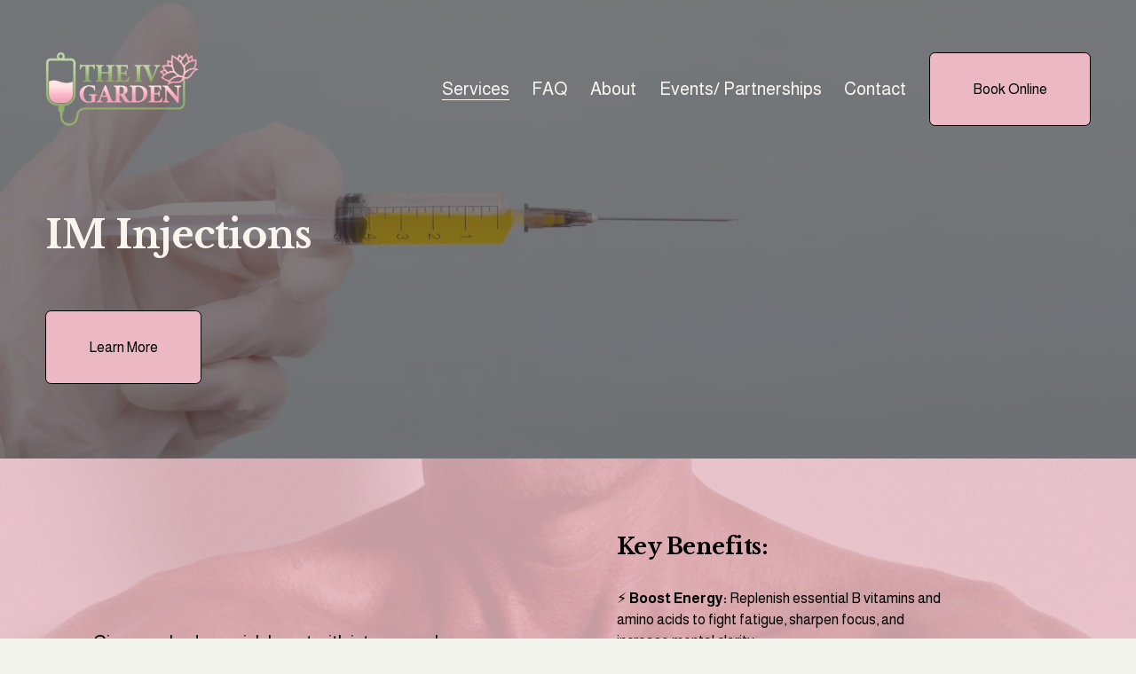

--- FILE ---
content_type: text/html;charset=utf-8
request_url: https://www.theivgarden.com/im-injectables
body_size: 41495
content:
<!doctype html>
<html xmlns:og="http://opengraphprotocol.org/schema/" xmlns:fb="http://www.facebook.com/2008/fbml" lang="en-US"  >
  <head>
    <meta http-equiv="X-UA-Compatible" content="IE=edge,chrome=1">
    <meta name="viewport" content="width=device-width, initial-scale=1">
    <!-- This is Squarespace. --><!-- hyperboloid-drum-wcle -->
<base href="">
<meta charset="utf-8" />
<title>IM Injections - Newton, Boston, MA &mdash; The IV Garden</title>
<meta http-equiv="Accept-CH" content="Sec-CH-UA-Platform-Version, Sec-CH-UA-Model" /><link rel="icon" type="image/x-icon" href="https://images.squarespace-cdn.com/content/v1/6872a3b6196cd24581bb3c1f/fb3e6a87-f0bb-4bbe-be2a-d3209adc7c04/favicon.ico?format=100w"/>
<link rel="canonical" href="https://www.theivgarden.com/im-injectables"/>
<meta property="og:site_name" content="The IV Garden"/>
<meta property="og:title" content="IM Injections - Newton, Boston, MA &mdash; The IV Garden"/>
<meta property="og:url" content="https://www.theivgarden.com/im-injectables"/>
<meta property="og:type" content="website"/>
<meta property="og:description" content="Discover our IM injections for quick vitamin, mineral and antioxidant delivery to boost energy, immunity, recovery and skin health. Vitamin B12, Vitamin C, Vitamin D, Biotin, Zinc, Toradol and more. Book your appointment for an intramuscular injection today."/>
<meta property="og:image" content="http://static1.squarespace.com/static/6872a3b6196cd24581bb3c1f/t/688baefc6b8db27881d05788/1753984764568/The+IV+Garden+LOGO+PG.png?format=1500w"/>
<meta property="og:image:width" content="899"/>
<meta property="og:image:height" content="441"/>
<meta itemprop="name" content="IM Injections - Newton, Boston, MA — The IV Garden"/>
<meta itemprop="url" content="https://www.theivgarden.com/im-injectables"/>
<meta itemprop="description" content="Discover our IM injections for quick vitamin, mineral and antioxidant delivery to boost energy, immunity, recovery and skin health. Vitamin B12, Vitamin C, Vitamin D, Biotin, Zinc, Toradol and more. Book your appointment for an intramuscular injection today."/>
<meta itemprop="thumbnailUrl" content="http://static1.squarespace.com/static/6872a3b6196cd24581bb3c1f/t/688baefc6b8db27881d05788/1753984764568/The+IV+Garden+LOGO+PG.png?format=1500w"/>
<link rel="image_src" href="http://static1.squarespace.com/static/6872a3b6196cd24581bb3c1f/t/688baefc6b8db27881d05788/1753984764568/The+IV+Garden+LOGO+PG.png?format=1500w" />
<meta itemprop="image" content="http://static1.squarespace.com/static/6872a3b6196cd24581bb3c1f/t/688baefc6b8db27881d05788/1753984764568/The+IV+Garden+LOGO+PG.png?format=1500w"/>
<meta name="twitter:title" content="IM Injections - Newton, Boston, MA — The IV Garden"/>
<meta name="twitter:image" content="http://static1.squarespace.com/static/6872a3b6196cd24581bb3c1f/t/688baefc6b8db27881d05788/1753984764568/The+IV+Garden+LOGO+PG.png?format=1500w"/>
<meta name="twitter:url" content="https://www.theivgarden.com/im-injectables"/>
<meta name="twitter:card" content="summary"/>
<meta name="twitter:description" content="Discover our IM injections for quick vitamin, mineral and antioxidant delivery to boost energy, immunity, recovery and skin health. Vitamin B12, Vitamin C, Vitamin D, Biotin, Zinc, Toradol and more. Book your appointment for an intramuscular injection today."/>
<meta name="description" content="Discover our IM injections for quick vitamin, mineral and antioxidant 
delivery to boost energy, immunity, recovery and skin health. Vitamin B12, 
Vitamin C, Vitamin D, Biotin, Zinc, Toradol and more. Book your appointment 
for an intramuscular injection today." />
<link rel="preconnect" href="https://images.squarespace-cdn.com">
<link rel="preconnect" href="https://fonts.gstatic.com" crossorigin>
<link rel="stylesheet" href="https://fonts.googleapis.com/css2?family=Almarai:ital,wght@0,400;0,700&family=Libre+Baskerville:ital,wght@0,400;0,700;1,400"><script type="text/javascript" crossorigin="anonymous" defer="true" nomodule="nomodule" src="//assets.squarespace.com/@sqs/polyfiller/1.6/legacy.js"></script>
<script type="text/javascript" crossorigin="anonymous" defer="true" src="//assets.squarespace.com/@sqs/polyfiller/1.6/modern.js"></script>
<script type="text/javascript">SQUARESPACE_ROLLUPS = {};</script>
<script>(function(rollups, name) { if (!rollups[name]) { rollups[name] = {}; } rollups[name].js = ["//assets.squarespace.com/universal/scripts-compressed/extract-css-runtime-baea69e744e2c54f-min.en-US.js"]; })(SQUARESPACE_ROLLUPS, 'squarespace-extract_css_runtime');</script>
<script crossorigin="anonymous" src="//assets.squarespace.com/universal/scripts-compressed/extract-css-runtime-baea69e744e2c54f-min.en-US.js" defer ></script><script>(function(rollups, name) { if (!rollups[name]) { rollups[name] = {}; } rollups[name].js = ["//assets.squarespace.com/universal/scripts-compressed/extract-css-moment-js-vendor-6f2a1f6ec9a41489-min.en-US.js"]; })(SQUARESPACE_ROLLUPS, 'squarespace-extract_css_moment_js_vendor');</script>
<script crossorigin="anonymous" src="//assets.squarespace.com/universal/scripts-compressed/extract-css-moment-js-vendor-6f2a1f6ec9a41489-min.en-US.js" defer ></script><script>(function(rollups, name) { if (!rollups[name]) { rollups[name] = {}; } rollups[name].js = ["//assets.squarespace.com/universal/scripts-compressed/cldr-resource-pack-22ed584d99d9b83d-min.en-US.js"]; })(SQUARESPACE_ROLLUPS, 'squarespace-cldr_resource_pack');</script>
<script crossorigin="anonymous" src="//assets.squarespace.com/universal/scripts-compressed/cldr-resource-pack-22ed584d99d9b83d-min.en-US.js" defer ></script><script>(function(rollups, name) { if (!rollups[name]) { rollups[name] = {}; } rollups[name].js = ["//assets.squarespace.com/universal/scripts-compressed/common-vendors-stable-fbd854d40b0804b7-min.en-US.js"]; })(SQUARESPACE_ROLLUPS, 'squarespace-common_vendors_stable');</script>
<script crossorigin="anonymous" src="//assets.squarespace.com/universal/scripts-compressed/common-vendors-stable-fbd854d40b0804b7-min.en-US.js" defer ></script><script>(function(rollups, name) { if (!rollups[name]) { rollups[name] = {}; } rollups[name].js = ["//assets.squarespace.com/universal/scripts-compressed/common-vendors-7052b75402b03b15-min.en-US.js"]; })(SQUARESPACE_ROLLUPS, 'squarespace-common_vendors');</script>
<script crossorigin="anonymous" src="//assets.squarespace.com/universal/scripts-compressed/common-vendors-7052b75402b03b15-min.en-US.js" defer ></script><script>(function(rollups, name) { if (!rollups[name]) { rollups[name] = {}; } rollups[name].js = ["//assets.squarespace.com/universal/scripts-compressed/common-c385509208952f56-min.en-US.js"]; })(SQUARESPACE_ROLLUPS, 'squarespace-common');</script>
<script crossorigin="anonymous" src="//assets.squarespace.com/universal/scripts-compressed/common-c385509208952f56-min.en-US.js" defer ></script><script>(function(rollups, name) { if (!rollups[name]) { rollups[name] = {}; } rollups[name].js = ["//assets.squarespace.com/universal/scripts-compressed/user-account-core-cc552b49e5d31407-min.en-US.js"]; })(SQUARESPACE_ROLLUPS, 'squarespace-user_account_core');</script>
<script crossorigin="anonymous" src="//assets.squarespace.com/universal/scripts-compressed/user-account-core-cc552b49e5d31407-min.en-US.js" defer ></script><script>(function(rollups, name) { if (!rollups[name]) { rollups[name] = {}; } rollups[name].css = ["//assets.squarespace.com/universal/styles-compressed/user-account-core-70c8115da1e1c15c-min.en-US.css"]; })(SQUARESPACE_ROLLUPS, 'squarespace-user_account_core');</script>
<link rel="stylesheet" type="text/css" href="//assets.squarespace.com/universal/styles-compressed/user-account-core-70c8115da1e1c15c-min.en-US.css"><script>(function(rollups, name) { if (!rollups[name]) { rollups[name] = {}; } rollups[name].js = ["//assets.squarespace.com/universal/scripts-compressed/performance-ad9e27deecfccdcd-min.en-US.js"]; })(SQUARESPACE_ROLLUPS, 'squarespace-performance');</script>
<script crossorigin="anonymous" src="//assets.squarespace.com/universal/scripts-compressed/performance-ad9e27deecfccdcd-min.en-US.js" defer ></script><script data-name="static-context">Static = window.Static || {}; Static.SQUARESPACE_CONTEXT = {"betaFeatureFlags":["campaigns_merch_state","modernized-pdp-m2-enabled","new_stacked_index","campaigns_discount_section_in_blasts","i18n_beta_website_locales","commerce-product-forms-rendering","nested_categories","member_areas_feature","campaigns_import_discounts","scripts_defer","supports_versioned_template_assets","marketing_automations","contacts_and_campaigns_redesign","campaigns_new_image_layout_picker","enable_form_submission_trigger","marketing_landing_page","campaigns_discount_section_in_automations","section-sdk-plp-list-view-atc-button-enabled","override_block_styles","campaigns_thumbnail_layout"],"facebookAppId":"314192535267336","facebookApiVersion":"v6.0","rollups":{"squarespace-announcement-bar":{"js":"//assets.squarespace.com/universal/scripts-compressed/announcement-bar-cbedc76c6324797f-min.en-US.js"},"squarespace-audio-player":{"css":"//assets.squarespace.com/universal/styles-compressed/audio-player-b05f5197a871c566-min.en-US.css","js":"//assets.squarespace.com/universal/scripts-compressed/audio-player-da2700baaad04b07-min.en-US.js"},"squarespace-blog-collection-list":{"css":"//assets.squarespace.com/universal/styles-compressed/blog-collection-list-b4046463b72f34e2-min.en-US.css","js":"//assets.squarespace.com/universal/scripts-compressed/blog-collection-list-f78db80fc1cd6fce-min.en-US.js"},"squarespace-calendar-block-renderer":{"css":"//assets.squarespace.com/universal/styles-compressed/calendar-block-renderer-b72d08ba4421f5a0-min.en-US.css","js":"//assets.squarespace.com/universal/scripts-compressed/calendar-block-renderer-867a1d519964ab77-min.en-US.js"},"squarespace-chartjs-helpers":{"css":"//assets.squarespace.com/universal/styles-compressed/chartjs-helpers-96b256171ee039c1-min.en-US.css","js":"//assets.squarespace.com/universal/scripts-compressed/chartjs-helpers-4fd57f343946d08e-min.en-US.js"},"squarespace-comments":{"css":"//assets.squarespace.com/universal/styles-compressed/comments-621cedd89299c26d-min.en-US.css","js":"//assets.squarespace.com/universal/scripts-compressed/comments-cc444fae3fead46c-min.en-US.js"},"squarespace-custom-css-popup":{"css":"//assets.squarespace.com/universal/styles-compressed/custom-css-popup-2521e9fac704ef13-min.en-US.css","js":"//assets.squarespace.com/universal/scripts-compressed/custom-css-popup-a8c3b9321145de8d-min.en-US.js"},"squarespace-dialog":{"css":"//assets.squarespace.com/universal/styles-compressed/dialog-f9093f2d526b94df-min.en-US.css","js":"//assets.squarespace.com/universal/scripts-compressed/dialog-45f2a86bb0fad8dc-min.en-US.js"},"squarespace-events-collection":{"css":"//assets.squarespace.com/universal/styles-compressed/events-collection-b72d08ba4421f5a0-min.en-US.css","js":"//assets.squarespace.com/universal/scripts-compressed/events-collection-14cfd7ddff021d8b-min.en-US.js"},"squarespace-form-rendering-utils":{"js":"//assets.squarespace.com/universal/scripts-compressed/form-rendering-utils-2823e76ff925bfc2-min.en-US.js"},"squarespace-forms":{"css":"//assets.squarespace.com/universal/styles-compressed/forms-0afd3c6ac30bbab1-min.en-US.css","js":"//assets.squarespace.com/universal/scripts-compressed/forms-9b71770e3caa3dc7-min.en-US.js"},"squarespace-gallery-collection-list":{"css":"//assets.squarespace.com/universal/styles-compressed/gallery-collection-list-b4046463b72f34e2-min.en-US.css","js":"//assets.squarespace.com/universal/scripts-compressed/gallery-collection-list-07747667a3187b76-min.en-US.js"},"squarespace-image-zoom":{"css":"//assets.squarespace.com/universal/styles-compressed/image-zoom-b4046463b72f34e2-min.en-US.css","js":"//assets.squarespace.com/universal/scripts-compressed/image-zoom-60c18dc5f8f599ea-min.en-US.js"},"squarespace-pinterest":{"css":"//assets.squarespace.com/universal/styles-compressed/pinterest-b4046463b72f34e2-min.en-US.css","js":"//assets.squarespace.com/universal/scripts-compressed/pinterest-7d6f6ab4e8d3bd3f-min.en-US.js"},"squarespace-popup-overlay":{"css":"//assets.squarespace.com/universal/styles-compressed/popup-overlay-b742b752f5880972-min.en-US.css","js":"//assets.squarespace.com/universal/scripts-compressed/popup-overlay-2b60d0db5b93df47-min.en-US.js"},"squarespace-product-quick-view":{"css":"//assets.squarespace.com/universal/styles-compressed/product-quick-view-9548705e5cf7ee87-min.en-US.css","js":"//assets.squarespace.com/universal/scripts-compressed/product-quick-view-d454d89fb26ae12a-min.en-US.js"},"squarespace-products-collection-item-v2":{"css":"//assets.squarespace.com/universal/styles-compressed/products-collection-item-v2-b4046463b72f34e2-min.en-US.css","js":"//assets.squarespace.com/universal/scripts-compressed/products-collection-item-v2-e3a3f101748fca6e-min.en-US.js"},"squarespace-products-collection-list-v2":{"css":"//assets.squarespace.com/universal/styles-compressed/products-collection-list-v2-b4046463b72f34e2-min.en-US.css","js":"//assets.squarespace.com/universal/scripts-compressed/products-collection-list-v2-eedc544f4cc56af4-min.en-US.js"},"squarespace-search-page":{"css":"//assets.squarespace.com/universal/styles-compressed/search-page-90a67fc09b9b32c6-min.en-US.css","js":"//assets.squarespace.com/universal/scripts-compressed/search-page-e64261438cc72da8-min.en-US.js"},"squarespace-search-preview":{"js":"//assets.squarespace.com/universal/scripts-compressed/search-preview-cd4d6b833e1e7e59-min.en-US.js"},"squarespace-simple-liking":{"css":"//assets.squarespace.com/universal/styles-compressed/simple-liking-701bf8bbc05ec6aa-min.en-US.css","js":"//assets.squarespace.com/universal/scripts-compressed/simple-liking-c63bf8989a1c119a-min.en-US.js"},"squarespace-social-buttons":{"css":"//assets.squarespace.com/universal/styles-compressed/social-buttons-95032e5fa98e47a5-min.en-US.css","js":"//assets.squarespace.com/universal/scripts-compressed/social-buttons-0839ae7d1715ddd3-min.en-US.js"},"squarespace-tourdates":{"css":"//assets.squarespace.com/universal/styles-compressed/tourdates-b4046463b72f34e2-min.en-US.css","js":"//assets.squarespace.com/universal/scripts-compressed/tourdates-3d0769ff3268f527-min.en-US.js"},"squarespace-website-overlays-manager":{"css":"//assets.squarespace.com/universal/styles-compressed/website-overlays-manager-07ea5a4e004e6710-min.en-US.css","js":"//assets.squarespace.com/universal/scripts-compressed/website-overlays-manager-532fc21fb15f0ba1-min.en-US.js"}},"pageType":2,"website":{"id":"6872a3b6196cd24581bb3c1f","identifier":"hyperboloid-drum-wcle","websiteType":4,"contentModifiedOn":1767908412739,"cloneable":false,"hasBeenCloneable":false,"siteStatus":{},"language":"en-US","translationLocale":"en-US","formattingLocale":"en-US","timeZone":"America/New_York","machineTimeZoneOffset":-18000000,"timeZoneOffset":-18000000,"timeZoneAbbr":"EST","siteTitle":"The IV Garden","fullSiteTitle":"IM Injections - Newton, Boston, MA \u2014 The IV Garden","siteDescription":"","location":{},"logoImageId":"687668c78abf0b04087d1415","socialLogoImageId":"688baefc6b8db27881d05788","shareButtonOptions":{"6":true,"8":true,"4":true,"7":true,"1":true,"3":true,"2":true},"logoImageUrl":"//images.squarespace-cdn.com/content/v1/6872a3b6196cd24581bb3c1f/a23cffcd-339e-4a1a-a991-8702e8fc7fe2/The+IV+Garden+LOGO+PG.png","socialLogoImageUrl":"//images.squarespace-cdn.com/content/v1/6872a3b6196cd24581bb3c1f/a23cffcd-339e-4a1a-a991-8702e8fc7fe2/The+IV+Garden+LOGO+PG.png","authenticUrl":"https://www.theivgarden.com","internalUrl":"https://hyperboloid-drum-wcle.squarespace.com","baseUrl":"https://www.theivgarden.com","primaryDomain":"www.theivgarden.com","sslSetting":3,"isHstsEnabled":true,"socialAccounts":[{"serviceId":64,"screenname":"Instagram","addedOn":1752702291436,"profileUrl":"https://www.instagram.com/theivgarden/","iconEnabled":true,"serviceName":"instagram-unauth"},{"serviceId":60,"screenname":"Facebook","addedOn":1752702315273,"profileUrl":"https://www.facebook.com/theivgarden/","iconEnabled":true,"serviceName":"facebook-unauth"}],"typekitId":"","statsMigrated":false,"imageMetadataProcessingEnabled":false,"screenshotId":"92873c1ce3d6435d87e40ceb4a40c2c4e71d82908a7763f4ce199ae957a228ad","captchaSettings":{"enabledForDonations":false},"showOwnerLogin":false},"websiteSettings":{"id":"6872a3b6196cd24581bb3c22","websiteId":"6872a3b6196cd24581bb3c1f","subjects":[],"country":"US","state":"MA","simpleLikingEnabled":true,"mobileInfoBarSettings":{"isContactEmailEnabled":false,"isContactPhoneNumberEnabled":false,"isLocationEnabled":false,"isBusinessHoursEnabled":false},"announcementBarSettings":{"style":2,"text":"<p data-rte-preserve-empty=\"true\" style=\"white-space:pre-wrap;\">Greater Boston\u2019s Choice for IV Therapy</p>"},"popupOverlaySettings":{"style":1,"showOnScroll":false,"scrollPercentage":25,"showOnTimer":true,"timerDelay":5000,"showUntilSignup":false,"displayFrequency":1,"enableMobile":true,"enabledPages":[],"showOnAllPages":true,"version":1},"commentLikesAllowed":true,"commentAnonAllowed":true,"commentThreaded":true,"commentApprovalRequired":false,"commentAvatarsOn":true,"commentSortType":2,"commentFlagThreshold":0,"commentFlagsAllowed":true,"commentEnableByDefault":true,"commentDisableAfterDaysDefault":0,"disqusShortname":"","commentsEnabled":false,"businessHours":{},"storeSettings":{"returnPolicy":null,"termsOfService":null,"privacyPolicy":null,"expressCheckout":false,"continueShoppingLinkUrl":"/","useLightCart":false,"showNoteField":false,"shippingCountryDefaultValue":"US","billToShippingDefaultValue":false,"showShippingPhoneNumber":true,"isShippingPhoneRequired":false,"showBillingPhoneNumber":true,"isBillingPhoneRequired":false,"currenciesSupported":["USD","CAD","GBP","AUD","EUR","CHF","NOK","SEK","DKK","NZD","SGD","MXN","HKD","CZK","ILS","MYR","RUB","PHP","PLN","THB","BRL","ARS","COP","IDR","INR","JPY","ZAR"],"defaultCurrency":"USD","selectedCurrency":"USD","measurementStandard":1,"showCustomCheckoutForm":false,"checkoutPageMarketingOptInEnabled":true,"enableMailingListOptInByDefault":false,"sameAsRetailLocation":false,"merchandisingSettings":{"scarcityEnabledOnProductItems":false,"scarcityEnabledOnProductBlocks":false,"scarcityMessageType":"DEFAULT_SCARCITY_MESSAGE","scarcityThreshold":10,"multipleQuantityAllowedForServices":true,"restockNotificationsEnabled":false,"restockNotificationsMailingListSignUpEnabled":false,"relatedProductsEnabled":false,"relatedProductsOrdering":"random","soldOutVariantsDropdownDisabled":false,"productComposerOptedIn":false,"productComposerABTestOptedOut":false,"productReviewsEnabled":false},"minimumOrderSubtotalEnabled":false,"minimumOrderSubtotal":{"currency":"USD","value":"0.00"},"addToCartConfirmationType":2,"isLive":false,"multipleQuantityAllowedForServices":true},"useEscapeKeyToLogin":false,"ssBadgeType":1,"ssBadgePosition":4,"ssBadgeVisibility":1,"ssBadgeDevices":1,"pinterestOverlayOptions":{"mode":"disabled"},"userAccountsSettings":{"loginAllowed":true,"signupAllowed":true}},"cookieSettings":{"isCookieBannerEnabled":false,"isRestrictiveCookiePolicyEnabled":false,"cookieBannerText":"","cookieBannerTheme":"","cookieBannerVariant":"","cookieBannerPosition":"","cookieBannerCtaVariant":"","cookieBannerCtaText":"","cookieBannerAcceptType":"OPT_IN","cookieBannerOptOutCtaText":"","cookieBannerHasOptOut":false,"cookieBannerHasManageCookies":true,"cookieBannerManageCookiesLabel":"","cookieBannerSavedPreferencesText":"","cookieBannerSavedPreferencesLayout":"PILL"},"websiteCloneable":false,"collection":{"title":"IM Injections","id":"6877e3800304a57f64d9a26a","fullUrl":"/im-injectables","type":10,"permissionType":1},"subscribed":false,"appDomain":"squarespace.com","templateTweakable":true,"tweakJSON":{"form-use-theme-colors":"true","header-logo-height":"85px","header-mobile-logo-max-height":"53px","header-vert-padding":"1vw","header-width":"Inset","maxPageWidth":"2000px","mobile-header-vert-padding":"6vw","pagePadding":"4vw","tweak-blog-alternating-side-by-side-image-aspect-ratio":"1:1 Square","tweak-blog-alternating-side-by-side-image-spacing":"6%","tweak-blog-alternating-side-by-side-meta-spacing":"20px","tweak-blog-alternating-side-by-side-primary-meta":"Categories","tweak-blog-alternating-side-by-side-read-more-spacing":"20px","tweak-blog-alternating-side-by-side-secondary-meta":"Date","tweak-blog-basic-grid-columns":"3","tweak-blog-basic-grid-image-aspect-ratio":"3:2 Standard","tweak-blog-basic-grid-image-spacing":"35px","tweak-blog-basic-grid-meta-spacing":"25px","tweak-blog-basic-grid-primary-meta":"Categories","tweak-blog-basic-grid-read-more-spacing":"20px","tweak-blog-basic-grid-secondary-meta":"Date","tweak-blog-item-custom-width":"50","tweak-blog-item-show-author-profile":"false","tweak-blog-item-width":"Medium","tweak-blog-masonry-columns":"2","tweak-blog-masonry-horizontal-spacing":"30px","tweak-blog-masonry-image-spacing":"20px","tweak-blog-masonry-meta-spacing":"20px","tweak-blog-masonry-primary-meta":"Categories","tweak-blog-masonry-read-more-spacing":"20px","tweak-blog-masonry-secondary-meta":"Date","tweak-blog-masonry-vertical-spacing":"30px","tweak-blog-side-by-side-image-aspect-ratio":"1:1 Square","tweak-blog-side-by-side-image-spacing":"6%","tweak-blog-side-by-side-meta-spacing":"20px","tweak-blog-side-by-side-primary-meta":"Categories","tweak-blog-side-by-side-read-more-spacing":"20px","tweak-blog-side-by-side-secondary-meta":"Date","tweak-blog-single-column-image-spacing":"50px","tweak-blog-single-column-meta-spacing":"30px","tweak-blog-single-column-primary-meta":"Categories","tweak-blog-single-column-read-more-spacing":"15px","tweak-blog-single-column-secondary-meta":"Date","tweak-events-stacked-show-thumbnails":"true","tweak-events-stacked-thumbnail-size":"3:2 Standard","tweak-fixed-header":"false","tweak-fixed-header-style":"Basic","tweak-global-animations-animation-curve":"ease","tweak-global-animations-animation-delay":"0.6s","tweak-global-animations-animation-duration":"0.90s","tweak-global-animations-animation-style":"fade","tweak-global-animations-animation-type":"fade","tweak-global-animations-complexity-level":"detailed","tweak-global-animations-enabled":"true","tweak-portfolio-grid-basic-custom-height":"50","tweak-portfolio-grid-overlay-custom-height":"50","tweak-portfolio-hover-follow-acceleration":"10%","tweak-portfolio-hover-follow-animation-duration":"Fast","tweak-portfolio-hover-follow-animation-type":"Fade","tweak-portfolio-hover-follow-delimiter":"Bullet","tweak-portfolio-hover-follow-front":"false","tweak-portfolio-hover-follow-layout":"Inline","tweak-portfolio-hover-follow-size":"50","tweak-portfolio-hover-follow-text-spacing-x":"1.5","tweak-portfolio-hover-follow-text-spacing-y":"1.5","tweak-portfolio-hover-static-animation-duration":"Fast","tweak-portfolio-hover-static-animation-type":"Fade","tweak-portfolio-hover-static-delimiter":"Hyphen","tweak-portfolio-hover-static-front":"true","tweak-portfolio-hover-static-layout":"Inline","tweak-portfolio-hover-static-size":"50","tweak-portfolio-hover-static-text-spacing-x":"1.5","tweak-portfolio-hover-static-text-spacing-y":"1.5","tweak-portfolio-index-background-animation-duration":"Medium","tweak-portfolio-index-background-animation-type":"Fade","tweak-portfolio-index-background-custom-height":"50","tweak-portfolio-index-background-delimiter":"None","tweak-portfolio-index-background-height":"Large","tweak-portfolio-index-background-horizontal-alignment":"Center","tweak-portfolio-index-background-link-format":"Stacked","tweak-portfolio-index-background-persist":"false","tweak-portfolio-index-background-vertical-alignment":"Middle","tweak-portfolio-index-background-width":"Full","tweak-product-basic-item-click-action":"None","tweak-product-basic-item-gallery-aspect-ratio":"3:4 Three-Four (Vertical)","tweak-product-basic-item-gallery-design":"Slideshow","tweak-product-basic-item-gallery-width":"50%","tweak-product-basic-item-hover-action":"None","tweak-product-basic-item-image-spacing":"2vw","tweak-product-basic-item-image-zoom-factor":"2","tweak-product-basic-item-product-variant-display":"Dropdown","tweak-product-basic-item-thumbnail-placement":"Side","tweak-product-basic-item-variant-picker-layout":"Dropdowns","tweak-products-add-to-cart-button":"false","tweak-products-columns":"2","tweak-products-gutter-column":"2vw","tweak-products-gutter-row":"5vw","tweak-products-header-text-alignment":"Middle","tweak-products-image-aspect-ratio":"1:1 Square","tweak-products-image-text-spacing":"1.5vw","tweak-products-mobile-columns":"1","tweak-products-text-alignment":"Left","tweak-products-width":"Full","tweak-transparent-header":"true"},"templateId":"5c5a519771c10ba3470d8101","templateVersion":"7.1","pageFeatures":[1,2,4],"gmRenderKey":"QUl6YVN5Q0JUUk9xNkx1dkZfSUUxcjQ2LVQ0QWVUU1YtMGQ3bXk4","templateScriptsRootUrl":"https://static1.squarespace.com/static/vta/5c5a519771c10ba3470d8101/scripts/","impersonatedSession":false,"tzData":{"zones":[[-300,"US","E%sT",null]],"rules":{"US":[[1967,2006,null,"Oct","lastSun","2:00","0","S"],[1987,2006,null,"Apr","Sun>=1","2:00","1:00","D"],[2007,"max",null,"Mar","Sun>=8","2:00","1:00","D"],[2007,"max",null,"Nov","Sun>=1","2:00","0","S"]]}},"showAnnouncementBar":true,"recaptchaEnterpriseContext":{"recaptchaEnterpriseSiteKey":"6LdDFQwjAAAAAPigEvvPgEVbb7QBm-TkVJdDTlAv"},"i18nContext":{"timeZoneData":{"id":"America/New_York","name":"Eastern Time"}},"env":"PRODUCTION","visitorFormContext":{"formFieldFormats":{"initialPhoneFormat":{"id":0,"type":"PHONE_NUMBER","country":"US","labelLocale":"en-US","fields":[{"type":"SEPARATOR","label":"(","identifier":"LeftParen","length":0,"required":false,"metadata":{}},{"type":"FIELD","label":"1","identifier":"1","length":3,"required":false,"metadata":{}},{"type":"SEPARATOR","label":")","identifier":"RightParen","length":0,"required":false,"metadata":{}},{"type":"SEPARATOR","label":" ","identifier":"Space","length":0,"required":false,"metadata":{}},{"type":"FIELD","label":"2","identifier":"2","length":3,"required":false,"metadata":{}},{"type":"SEPARATOR","label":"-","identifier":"Dash","length":0,"required":false,"metadata":{}},{"type":"FIELD","label":"3","identifier":"3","length":14,"required":false,"metadata":{}}]},"countries":[{"name":"Afghanistan","code":"AF","phoneCode":"+93"},{"name":"\u00C5land Islands","code":"AX","phoneCode":"+358"},{"name":"Albania","code":"AL","phoneCode":"+355"},{"name":"Algeria","code":"DZ","phoneCode":"+213"},{"name":"American Samoa","code":"AS","phoneCode":"+1"},{"name":"Andorra","code":"AD","phoneCode":"+376"},{"name":"Angola","code":"AO","phoneCode":"+244"},{"name":"Anguilla","code":"AI","phoneCode":"+1"},{"name":"Antigua & Barbuda","code":"AG","phoneCode":"+1"},{"name":"Argentina","code":"AR","phoneCode":"+54"},{"name":"Armenia","code":"AM","phoneCode":"+374"},{"name":"Aruba","code":"AW","phoneCode":"+297"},{"name":"Ascension Island","code":"AC","phoneCode":"+247"},{"name":"Australia","code":"AU","phoneCode":"+61"},{"name":"Austria","code":"AT","phoneCode":"+43"},{"name":"Azerbaijan","code":"AZ","phoneCode":"+994"},{"name":"Bahamas","code":"BS","phoneCode":"+1"},{"name":"Bahrain","code":"BH","phoneCode":"+973"},{"name":"Bangladesh","code":"BD","phoneCode":"+880"},{"name":"Barbados","code":"BB","phoneCode":"+1"},{"name":"Belarus","code":"BY","phoneCode":"+375"},{"name":"Belgium","code":"BE","phoneCode":"+32"},{"name":"Belize","code":"BZ","phoneCode":"+501"},{"name":"Benin","code":"BJ","phoneCode":"+229"},{"name":"Bermuda","code":"BM","phoneCode":"+1"},{"name":"Bhutan","code":"BT","phoneCode":"+975"},{"name":"Bolivia","code":"BO","phoneCode":"+591"},{"name":"Bosnia & Herzegovina","code":"BA","phoneCode":"+387"},{"name":"Botswana","code":"BW","phoneCode":"+267"},{"name":"Brazil","code":"BR","phoneCode":"+55"},{"name":"British Indian Ocean Territory","code":"IO","phoneCode":"+246"},{"name":"British Virgin Islands","code":"VG","phoneCode":"+1"},{"name":"Brunei","code":"BN","phoneCode":"+673"},{"name":"Bulgaria","code":"BG","phoneCode":"+359"},{"name":"Burkina Faso","code":"BF","phoneCode":"+226"},{"name":"Burundi","code":"BI","phoneCode":"+257"},{"name":"Cambodia","code":"KH","phoneCode":"+855"},{"name":"Cameroon","code":"CM","phoneCode":"+237"},{"name":"Canada","code":"CA","phoneCode":"+1"},{"name":"Cape Verde","code":"CV","phoneCode":"+238"},{"name":"Caribbean Netherlands","code":"BQ","phoneCode":"+599"},{"name":"Cayman Islands","code":"KY","phoneCode":"+1"},{"name":"Central African Republic","code":"CF","phoneCode":"+236"},{"name":"Chad","code":"TD","phoneCode":"+235"},{"name":"Chile","code":"CL","phoneCode":"+56"},{"name":"China","code":"CN","phoneCode":"+86"},{"name":"Christmas Island","code":"CX","phoneCode":"+61"},{"name":"Cocos (Keeling) Islands","code":"CC","phoneCode":"+61"},{"name":"Colombia","code":"CO","phoneCode":"+57"},{"name":"Comoros","code":"KM","phoneCode":"+269"},{"name":"Congo - Brazzaville","code":"CG","phoneCode":"+242"},{"name":"Congo - Kinshasa","code":"CD","phoneCode":"+243"},{"name":"Cook Islands","code":"CK","phoneCode":"+682"},{"name":"Costa Rica","code":"CR","phoneCode":"+506"},{"name":"C\u00F4te d\u2019Ivoire","code":"CI","phoneCode":"+225"},{"name":"Croatia","code":"HR","phoneCode":"+385"},{"name":"Cuba","code":"CU","phoneCode":"+53"},{"name":"Cura\u00E7ao","code":"CW","phoneCode":"+599"},{"name":"Cyprus","code":"CY","phoneCode":"+357"},{"name":"Czechia","code":"CZ","phoneCode":"+420"},{"name":"Denmark","code":"DK","phoneCode":"+45"},{"name":"Djibouti","code":"DJ","phoneCode":"+253"},{"name":"Dominica","code":"DM","phoneCode":"+1"},{"name":"Dominican Republic","code":"DO","phoneCode":"+1"},{"name":"Ecuador","code":"EC","phoneCode":"+593"},{"name":"Egypt","code":"EG","phoneCode":"+20"},{"name":"El Salvador","code":"SV","phoneCode":"+503"},{"name":"Equatorial Guinea","code":"GQ","phoneCode":"+240"},{"name":"Eritrea","code":"ER","phoneCode":"+291"},{"name":"Estonia","code":"EE","phoneCode":"+372"},{"name":"Eswatini","code":"SZ","phoneCode":"+268"},{"name":"Ethiopia","code":"ET","phoneCode":"+251"},{"name":"Falkland Islands","code":"FK","phoneCode":"+500"},{"name":"Faroe Islands","code":"FO","phoneCode":"+298"},{"name":"Fiji","code":"FJ","phoneCode":"+679"},{"name":"Finland","code":"FI","phoneCode":"+358"},{"name":"France","code":"FR","phoneCode":"+33"},{"name":"French Guiana","code":"GF","phoneCode":"+594"},{"name":"French Polynesia","code":"PF","phoneCode":"+689"},{"name":"Gabon","code":"GA","phoneCode":"+241"},{"name":"Gambia","code":"GM","phoneCode":"+220"},{"name":"Georgia","code":"GE","phoneCode":"+995"},{"name":"Germany","code":"DE","phoneCode":"+49"},{"name":"Ghana","code":"GH","phoneCode":"+233"},{"name":"Gibraltar","code":"GI","phoneCode":"+350"},{"name":"Greece","code":"GR","phoneCode":"+30"},{"name":"Greenland","code":"GL","phoneCode":"+299"},{"name":"Grenada","code":"GD","phoneCode":"+1"},{"name":"Guadeloupe","code":"GP","phoneCode":"+590"},{"name":"Guam","code":"GU","phoneCode":"+1"},{"name":"Guatemala","code":"GT","phoneCode":"+502"},{"name":"Guernsey","code":"GG","phoneCode":"+44"},{"name":"Guinea","code":"GN","phoneCode":"+224"},{"name":"Guinea-Bissau","code":"GW","phoneCode":"+245"},{"name":"Guyana","code":"GY","phoneCode":"+592"},{"name":"Haiti","code":"HT","phoneCode":"+509"},{"name":"Honduras","code":"HN","phoneCode":"+504"},{"name":"Hong Kong SAR China","code":"HK","phoneCode":"+852"},{"name":"Hungary","code":"HU","phoneCode":"+36"},{"name":"Iceland","code":"IS","phoneCode":"+354"},{"name":"India","code":"IN","phoneCode":"+91"},{"name":"Indonesia","code":"ID","phoneCode":"+62"},{"name":"Iran","code":"IR","phoneCode":"+98"},{"name":"Iraq","code":"IQ","phoneCode":"+964"},{"name":"Ireland","code":"IE","phoneCode":"+353"},{"name":"Isle of Man","code":"IM","phoneCode":"+44"},{"name":"Israel","code":"IL","phoneCode":"+972"},{"name":"Italy","code":"IT","phoneCode":"+39"},{"name":"Jamaica","code":"JM","phoneCode":"+1"},{"name":"Japan","code":"JP","phoneCode":"+81"},{"name":"Jersey","code":"JE","phoneCode":"+44"},{"name":"Jordan","code":"JO","phoneCode":"+962"},{"name":"Kazakhstan","code":"KZ","phoneCode":"+7"},{"name":"Kenya","code":"KE","phoneCode":"+254"},{"name":"Kiribati","code":"KI","phoneCode":"+686"},{"name":"Kosovo","code":"XK","phoneCode":"+383"},{"name":"Kuwait","code":"KW","phoneCode":"+965"},{"name":"Kyrgyzstan","code":"KG","phoneCode":"+996"},{"name":"Laos","code":"LA","phoneCode":"+856"},{"name":"Latvia","code":"LV","phoneCode":"+371"},{"name":"Lebanon","code":"LB","phoneCode":"+961"},{"name":"Lesotho","code":"LS","phoneCode":"+266"},{"name":"Liberia","code":"LR","phoneCode":"+231"},{"name":"Libya","code":"LY","phoneCode":"+218"},{"name":"Liechtenstein","code":"LI","phoneCode":"+423"},{"name":"Lithuania","code":"LT","phoneCode":"+370"},{"name":"Luxembourg","code":"LU","phoneCode":"+352"},{"name":"Macao SAR China","code":"MO","phoneCode":"+853"},{"name":"Madagascar","code":"MG","phoneCode":"+261"},{"name":"Malawi","code":"MW","phoneCode":"+265"},{"name":"Malaysia","code":"MY","phoneCode":"+60"},{"name":"Maldives","code":"MV","phoneCode":"+960"},{"name":"Mali","code":"ML","phoneCode":"+223"},{"name":"Malta","code":"MT","phoneCode":"+356"},{"name":"Marshall Islands","code":"MH","phoneCode":"+692"},{"name":"Martinique","code":"MQ","phoneCode":"+596"},{"name":"Mauritania","code":"MR","phoneCode":"+222"},{"name":"Mauritius","code":"MU","phoneCode":"+230"},{"name":"Mayotte","code":"YT","phoneCode":"+262"},{"name":"Mexico","code":"MX","phoneCode":"+52"},{"name":"Micronesia","code":"FM","phoneCode":"+691"},{"name":"Moldova","code":"MD","phoneCode":"+373"},{"name":"Monaco","code":"MC","phoneCode":"+377"},{"name":"Mongolia","code":"MN","phoneCode":"+976"},{"name":"Montenegro","code":"ME","phoneCode":"+382"},{"name":"Montserrat","code":"MS","phoneCode":"+1"},{"name":"Morocco","code":"MA","phoneCode":"+212"},{"name":"Mozambique","code":"MZ","phoneCode":"+258"},{"name":"Myanmar (Burma)","code":"MM","phoneCode":"+95"},{"name":"Namibia","code":"NA","phoneCode":"+264"},{"name":"Nauru","code":"NR","phoneCode":"+674"},{"name":"Nepal","code":"NP","phoneCode":"+977"},{"name":"Netherlands","code":"NL","phoneCode":"+31"},{"name":"New Caledonia","code":"NC","phoneCode":"+687"},{"name":"New Zealand","code":"NZ","phoneCode":"+64"},{"name":"Nicaragua","code":"NI","phoneCode":"+505"},{"name":"Niger","code":"NE","phoneCode":"+227"},{"name":"Nigeria","code":"NG","phoneCode":"+234"},{"name":"Niue","code":"NU","phoneCode":"+683"},{"name":"Norfolk Island","code":"NF","phoneCode":"+672"},{"name":"Northern Mariana Islands","code":"MP","phoneCode":"+1"},{"name":"North Korea","code":"KP","phoneCode":"+850"},{"name":"North Macedonia","code":"MK","phoneCode":"+389"},{"name":"Norway","code":"NO","phoneCode":"+47"},{"name":"Oman","code":"OM","phoneCode":"+968"},{"name":"Pakistan","code":"PK","phoneCode":"+92"},{"name":"Palau","code":"PW","phoneCode":"+680"},{"name":"Palestinian Territories","code":"PS","phoneCode":"+970"},{"name":"Panama","code":"PA","phoneCode":"+507"},{"name":"Papua New Guinea","code":"PG","phoneCode":"+675"},{"name":"Paraguay","code":"PY","phoneCode":"+595"},{"name":"Peru","code":"PE","phoneCode":"+51"},{"name":"Philippines","code":"PH","phoneCode":"+63"},{"name":"Poland","code":"PL","phoneCode":"+48"},{"name":"Portugal","code":"PT","phoneCode":"+351"},{"name":"Puerto Rico","code":"PR","phoneCode":"+1"},{"name":"Qatar","code":"QA","phoneCode":"+974"},{"name":"R\u00E9union","code":"RE","phoneCode":"+262"},{"name":"Romania","code":"RO","phoneCode":"+40"},{"name":"Russia","code":"RU","phoneCode":"+7"},{"name":"Rwanda","code":"RW","phoneCode":"+250"},{"name":"Samoa","code":"WS","phoneCode":"+685"},{"name":"San Marino","code":"SM","phoneCode":"+378"},{"name":"S\u00E3o Tom\u00E9 & Pr\u00EDncipe","code":"ST","phoneCode":"+239"},{"name":"Saudi Arabia","code":"SA","phoneCode":"+966"},{"name":"Senegal","code":"SN","phoneCode":"+221"},{"name":"Serbia","code":"RS","phoneCode":"+381"},{"name":"Seychelles","code":"SC","phoneCode":"+248"},{"name":"Sierra Leone","code":"SL","phoneCode":"+232"},{"name":"Singapore","code":"SG","phoneCode":"+65"},{"name":"Sint Maarten","code":"SX","phoneCode":"+1"},{"name":"Slovakia","code":"SK","phoneCode":"+421"},{"name":"Slovenia","code":"SI","phoneCode":"+386"},{"name":"Solomon Islands","code":"SB","phoneCode":"+677"},{"name":"Somalia","code":"SO","phoneCode":"+252"},{"name":"South Africa","code":"ZA","phoneCode":"+27"},{"name":"South Korea","code":"KR","phoneCode":"+82"},{"name":"South Sudan","code":"SS","phoneCode":"+211"},{"name":"Spain","code":"ES","phoneCode":"+34"},{"name":"Sri Lanka","code":"LK","phoneCode":"+94"},{"name":"St. Barth\u00E9lemy","code":"BL","phoneCode":"+590"},{"name":"St. Helena","code":"SH","phoneCode":"+290"},{"name":"St. Kitts & Nevis","code":"KN","phoneCode":"+1"},{"name":"St. Lucia","code":"LC","phoneCode":"+1"},{"name":"St. Martin","code":"MF","phoneCode":"+590"},{"name":"St. Pierre & Miquelon","code":"PM","phoneCode":"+508"},{"name":"St. Vincent & Grenadines","code":"VC","phoneCode":"+1"},{"name":"Sudan","code":"SD","phoneCode":"+249"},{"name":"Suriname","code":"SR","phoneCode":"+597"},{"name":"Svalbard & Jan Mayen","code":"SJ","phoneCode":"+47"},{"name":"Sweden","code":"SE","phoneCode":"+46"},{"name":"Switzerland","code":"CH","phoneCode":"+41"},{"name":"Syria","code":"SY","phoneCode":"+963"},{"name":"Taiwan","code":"TW","phoneCode":"+886"},{"name":"Tajikistan","code":"TJ","phoneCode":"+992"},{"name":"Tanzania","code":"TZ","phoneCode":"+255"},{"name":"Thailand","code":"TH","phoneCode":"+66"},{"name":"Timor-Leste","code":"TL","phoneCode":"+670"},{"name":"Togo","code":"TG","phoneCode":"+228"},{"name":"Tokelau","code":"TK","phoneCode":"+690"},{"name":"Tonga","code":"TO","phoneCode":"+676"},{"name":"Trinidad & Tobago","code":"TT","phoneCode":"+1"},{"name":"Tristan da Cunha","code":"TA","phoneCode":"+290"},{"name":"Tunisia","code":"TN","phoneCode":"+216"},{"name":"T\u00FCrkiye","code":"TR","phoneCode":"+90"},{"name":"Turkmenistan","code":"TM","phoneCode":"+993"},{"name":"Turks & Caicos Islands","code":"TC","phoneCode":"+1"},{"name":"Tuvalu","code":"TV","phoneCode":"+688"},{"name":"U.S. Virgin Islands","code":"VI","phoneCode":"+1"},{"name":"Uganda","code":"UG","phoneCode":"+256"},{"name":"Ukraine","code":"UA","phoneCode":"+380"},{"name":"United Arab Emirates","code":"AE","phoneCode":"+971"},{"name":"United Kingdom","code":"GB","phoneCode":"+44"},{"name":"United States","code":"US","phoneCode":"+1"},{"name":"Uruguay","code":"UY","phoneCode":"+598"},{"name":"Uzbekistan","code":"UZ","phoneCode":"+998"},{"name":"Vanuatu","code":"VU","phoneCode":"+678"},{"name":"Vatican City","code":"VA","phoneCode":"+39"},{"name":"Venezuela","code":"VE","phoneCode":"+58"},{"name":"Vietnam","code":"VN","phoneCode":"+84"},{"name":"Wallis & Futuna","code":"WF","phoneCode":"+681"},{"name":"Western Sahara","code":"EH","phoneCode":"+212"},{"name":"Yemen","code":"YE","phoneCode":"+967"},{"name":"Zambia","code":"ZM","phoneCode":"+260"},{"name":"Zimbabwe","code":"ZW","phoneCode":"+263"}],"initialAddressFormat":{"id":0,"type":"ADDRESS","country":"US","labelLocale":"en","fields":[{"type":"FIELD","label":"Address Line 1","identifier":"Line1","length":0,"required":true,"metadata":{"autocomplete":"address-line1"}},{"type":"SEPARATOR","label":"\n","identifier":"Newline","length":0,"required":false,"metadata":{}},{"type":"FIELD","label":"Address Line 2","identifier":"Line2","length":0,"required":false,"metadata":{"autocomplete":"address-line2"}},{"type":"SEPARATOR","label":"\n","identifier":"Newline","length":0,"required":false,"metadata":{}},{"type":"FIELD","label":"City","identifier":"City","length":0,"required":true,"metadata":{"autocomplete":"address-level2"}},{"type":"SEPARATOR","label":",","identifier":"Comma","length":0,"required":false,"metadata":{}},{"type":"SEPARATOR","label":" ","identifier":"Space","length":0,"required":false,"metadata":{}},{"type":"FIELD","label":"State","identifier":"State","length":0,"required":true,"metadata":{"autocomplete":"address-level1"}},{"type":"SEPARATOR","label":" ","identifier":"Space","length":0,"required":false,"metadata":{}},{"type":"FIELD","label":"ZIP Code","identifier":"Zip","length":0,"required":true,"metadata":{"autocomplete":"postal-code"}}]},"initialNameOrder":"GIVEN_FIRST"},"localizedStrings":{"validation":{"noValidSelection":"A valid selection must be made.","invalidUrl":"Must be a valid URL.","stringTooLong":"Value should have a length no longer than {0}.","containsInvalidKey":"{0} contains an invalid key.","invalidTwitterUsername":"Must be a valid Twitter username.","valueOutsideRange":"Value must be in the range {0} to {1}.","invalidPassword":"Passwords should not contain whitespace.","missingRequiredSubfields":"{0} is missing required subfields: {1}","invalidCurrency":"Currency value should be formatted like 1234 or 123.99.","invalidMapSize":"Value should contain exactly {0} elements.","subfieldsRequired":"All fields in {0} are required.","formSubmissionFailed":"Form submission failed. Review the following information: {0}.","invalidCountryCode":"Country code should have an optional plus and up to 4 digits.","invalidDate":"This is not a real date.","required":"{0} is required.","invalidStringLength":"Value should be {0} characters long.","invalidEmail":"Email addresses should follow the format user@domain.com.","invalidListLength":"Value should be {0} elements long.","allEmpty":"Please fill out at least one form field.","missingRequiredQuestion":"Missing a required question.","invalidQuestion":"Contained an invalid question.","captchaFailure":"Captcha validation failed. Please try again.","stringTooShort":"Value should have a length of at least {0}.","invalid":"{0} is not valid.","formErrors":"Form Errors","containsInvalidValue":"{0} contains an invalid value.","invalidUnsignedNumber":"Numbers must contain only digits and no other characters.","invalidName":"Valid names contain only letters, numbers, spaces, ', or - characters."},"submit":"Submit","status":{"title":"{@} Block","learnMore":"Learn more"},"name":{"firstName":"First Name","lastName":"Last Name"},"lightbox":{"openForm":"Open Form"},"likert":{"agree":"Agree","stronglyDisagree":"Strongly Disagree","disagree":"Disagree","stronglyAgree":"Strongly Agree","neutral":"Neutral"},"time":{"am":"AM","second":"Second","pm":"PM","minute":"Minute","amPm":"AM/PM","hour":"Hour"},"notFound":"Form not found.","date":{"yyyy":"YYYY","year":"Year","mm":"MM","day":"Day","month":"Month","dd":"DD"},"phone":{"country":"Country","number":"Number","prefix":"Prefix","areaCode":"Area Code","line":"Line"},"submitError":"Unable to submit form. Please try again later.","address":{"stateProvince":"State/Province","country":"Country","zipPostalCode":"Zip/Postal Code","address2":"Address 2","address1":"Address 1","city":"City"},"email":{"signUp":"Sign up for news and updates"},"cannotSubmitDemoForm":"This is a demo form and cannot be submitted.","required":"(required)","invalidData":"Invalid form data."}}};</script><link rel="stylesheet" type="text/css" href="https://definitions.sqspcdn.com/website-component-definition/static-assets/website.components.button/a83365c4-ed2c-418e-bc2c-54815cbb657e_265/website.components.button.styles.css"/><script defer src="https://definitions.sqspcdn.com/website-component-definition/static-assets/website.components.button/a83365c4-ed2c-418e-bc2c-54815cbb657e_265/website.components.button.visitor.js"></script><script defer src="https://definitions.sqspcdn.com/website-component-definition/static-assets/website.components.button/a83365c4-ed2c-418e-bc2c-54815cbb657e_265/8830.js"></script><script defer src="https://definitions.sqspcdn.com/website-component-definition/static-assets/website.components.button/a83365c4-ed2c-418e-bc2c-54815cbb657e_265/block-animation-preview-manager.js"></script><script defer src="https://definitions.sqspcdn.com/website-component-definition/static-assets/website.components.button/a83365c4-ed2c-418e-bc2c-54815cbb657e_265/3196.js"></script><script defer src="https://definitions.sqspcdn.com/website-component-definition/static-assets/website.components.button/a83365c4-ed2c-418e-bc2c-54815cbb657e_265/trigger-animation-runtime.js"></script><script type="application/ld+json">{"url":"https://www.theivgarden.com","name":"The IV Garden","description":"","image":"//images.squarespace-cdn.com/content/v1/6872a3b6196cd24581bb3c1f/a23cffcd-339e-4a1a-a991-8702e8fc7fe2/The+IV+Garden+LOGO+PG.png","@context":"http://schema.org","@type":"WebSite"}</script><script type="application/ld+json">{"address":"","image":"https://static1.squarespace.com/static/6872a3b6196cd24581bb3c1f/t/687668c78abf0b04087d1415/1767908412739/","openingHours":"","@context":"http://schema.org","@type":"LocalBusiness"}</script><link rel="stylesheet" type="text/css" href="https://static1.squarespace.com/static/versioned-site-css/6872a3b6196cd24581bb3c1f/28/5c5a519771c10ba3470d8101/6872a3b6196cd24581bb3c27/1725/site.css"/><script>window.Mangomint = window.Mangomint || {}; window.Mangomint.CompanyId = 316436;</script><script src="https://booking.mangomint.com/app.js" async></script><script>Static.COOKIE_BANNER_CAPABLE = true;</script>
<!-- End of Squarespace Headers -->
    <link rel="stylesheet" type="text/css" href="https://static1.squarespace.com/static/vta/5c5a519771c10ba3470d8101/versioned-assets/1768595569976-GIM0I0AMFTDJKAEMTYNX/static.css">
  </head>

  <body
    id="collection-6877e3800304a57f64d9a26a"
    class="
      form-use-theme-colors form-field-style-outline form-field-shape-pill form-field-border-all form-field-checkbox-type-icon form-field-checkbox-fill-outline form-field-checkbox-color-inverted form-field-checkbox-shape-rounded form-field-checkbox-layout-fit form-field-radio-type-icon form-field-radio-fill-outline form-field-radio-color-inverted form-field-radio-shape-rounded form-field-radio-layout-fit form-field-survey-fill-outline form-field-survey-color-inverted form-field-survey-shape-rounded form-field-hover-focus-outline form-submit-button-style-label tweak-portfolio-grid-overlay-width-full tweak-portfolio-grid-overlay-height-large tweak-portfolio-grid-overlay-image-aspect-ratio-11-square tweak-portfolio-grid-overlay-text-placement-center tweak-portfolio-grid-overlay-show-text-after-hover image-block-poster-text-alignment-left image-block-card-content-position-center image-block-card-text-alignment-left image-block-overlap-content-position-center image-block-overlap-text-alignment-left image-block-collage-content-position-center image-block-collage-text-alignment-left image-block-stack-text-alignment-left tweak-blog-single-column-width-full tweak-blog-single-column-text-alignment-left tweak-blog-single-column-image-placement-above tweak-blog-single-column-delimiter-bullet tweak-blog-single-column-read-more-style-show tweak-blog-single-column-primary-meta-categories tweak-blog-single-column-secondary-meta-date tweak-blog-single-column-meta-position-top tweak-blog-single-column-content-full-post tweak-blog-item-width-medium tweak-blog-item-text-alignment-left tweak-blog-item-meta-position-above-title tweak-blog-item-show-categories tweak-blog-item-show-date   tweak-blog-item-delimiter-bullet primary-button-style-solid primary-button-shape-rounded secondary-button-style-outline secondary-button-shape-pill tertiary-button-style-outline tertiary-button-shape-underline tweak-events-stacked-width-full tweak-events-stacked-height-large  tweak-events-stacked-show-thumbnails tweak-events-stacked-thumbnail-size-32-standard tweak-events-stacked-date-style-with-text tweak-events-stacked-show-time tweak-events-stacked-show-location  tweak-events-stacked-show-excerpt  tweak-blog-basic-grid-width-inset tweak-blog-basic-grid-image-aspect-ratio-32-standard tweak-blog-basic-grid-text-alignment-center tweak-blog-basic-grid-delimiter-bullet tweak-blog-basic-grid-image-placement-above tweak-blog-basic-grid-read-more-style-show tweak-blog-basic-grid-primary-meta-categories tweak-blog-basic-grid-secondary-meta-date tweak-blog-basic-grid-excerpt-show header-overlay-alignment-center tweak-portfolio-index-background-link-format-stacked tweak-portfolio-index-background-width-full tweak-portfolio-index-background-height-large  tweak-portfolio-index-background-vertical-alignment-middle tweak-portfolio-index-background-horizontal-alignment-center tweak-portfolio-index-background-delimiter-none tweak-portfolio-index-background-animation-type-fade tweak-portfolio-index-background-animation-duration-medium tweak-portfolio-hover-follow-layout-inline  tweak-portfolio-hover-follow-delimiter-bullet tweak-portfolio-hover-follow-animation-type-fade tweak-portfolio-hover-follow-animation-duration-fast tweak-portfolio-hover-static-layout-inline tweak-portfolio-hover-static-front tweak-portfolio-hover-static-delimiter-hyphen tweak-portfolio-hover-static-animation-type-fade tweak-portfolio-hover-static-animation-duration-fast tweak-blog-alternating-side-by-side-width-full tweak-blog-alternating-side-by-side-image-aspect-ratio-11-square tweak-blog-alternating-side-by-side-text-alignment-left tweak-blog-alternating-side-by-side-read-more-style-show tweak-blog-alternating-side-by-side-image-text-alignment-middle tweak-blog-alternating-side-by-side-delimiter-bullet tweak-blog-alternating-side-by-side-meta-position-top tweak-blog-alternating-side-by-side-primary-meta-categories tweak-blog-alternating-side-by-side-secondary-meta-date tweak-blog-alternating-side-by-side-excerpt-show tweak-global-animations-enabled tweak-global-animations-complexity-level-detailed tweak-global-animations-animation-style-fade tweak-global-animations-animation-type-fade tweak-global-animations-animation-curve-ease tweak-blog-masonry-width-full tweak-blog-masonry-text-alignment-left tweak-blog-masonry-primary-meta-categories tweak-blog-masonry-secondary-meta-date tweak-blog-masonry-meta-position-top tweak-blog-masonry-read-more-style-show tweak-blog-masonry-delimiter-space tweak-blog-masonry-image-placement-above tweak-blog-masonry-excerpt-show header-width-inset tweak-transparent-header  tweak-fixed-header-style-basic tweak-blog-side-by-side-width-full tweak-blog-side-by-side-image-placement-left tweak-blog-side-by-side-image-aspect-ratio-11-square tweak-blog-side-by-side-primary-meta-categories tweak-blog-side-by-side-secondary-meta-date tweak-blog-side-by-side-meta-position-top tweak-blog-side-by-side-text-alignment-left tweak-blog-side-by-side-image-text-alignment-middle tweak-blog-side-by-side-read-more-style-show tweak-blog-side-by-side-delimiter-bullet tweak-blog-side-by-side-excerpt-show tweak-portfolio-grid-basic-width-full tweak-portfolio-grid-basic-height-large tweak-portfolio-grid-basic-image-aspect-ratio-11-square tweak-portfolio-grid-basic-text-alignment-left tweak-portfolio-grid-basic-hover-effect-fade hide-opentable-icons opentable-style-dark tweak-product-quick-view-button-style-floating tweak-product-quick-view-button-position-bottom tweak-product-quick-view-lightbox-excerpt-display-truncate tweak-product-quick-view-lightbox-show-arrows tweak-product-quick-view-lightbox-show-close-button tweak-product-quick-view-lightbox-controls-weight-light native-currency-code-usd collection-type-page collection-layout-default collection-6877e3800304a57f64d9a26a mobile-style-available sqs-seven-one
      
        
          
            
              
            
          
        
      
    "
    tabindex="-1"
  >
    <div
      id="siteWrapper"
      class="clearfix site-wrapper"
    >
      
        <div id="floatingCart" class="floating-cart hidden">
          <a href="/cart" class="icon icon--stroke icon--fill icon--cart sqs-custom-cart">
            <span class="Cart-inner">
              



  <svg class="icon icon--cart" width="144" height="125" viewBox="0 0 144 125" >
<path d="M4.69551 0.000432948C2.10179 0.000432948 0 2.09856 0 4.68769C0 7.27686 2.10183 9.37496 4.69551 9.37496H23.43C31.2022 28.5892 38.8567 47.8378 46.5654 67.089L39.4737 84.129C38.8799 85.5493 39.0464 87.2634 39.905 88.5418C40.7622 89.8216 42.2856 90.6283 43.8271 90.6232H122.088C124.568 90.658 126.85 88.4129 126.85 85.9359C126.85 83.4589 124.569 81.214 122.088 81.2487H50.8702L54.9305 71.5802L130.306 65.5745C132.279 65.4199 134.064 63.8849 134.512 61.9608L143.903 21.337C144.518 18.6009 142.114 15.6147 139.306 15.624H36.0522L30.9654 2.92939C30.2682 1.21146 28.4698 0 26.612 0L4.69551 0.000432948ZM39.8152 24.9999H133.385L126.097 56.5426L54.7339 62.2067L39.8152 24.9999ZM59.4777 93.75C50.8885 93.75 43.8252 100.801 43.8252 109.375C43.8252 117.949 50.8885 125 59.4777 125C68.0669 125 75.1301 117.949 75.1301 109.375C75.1301 100.801 68.0669 93.75 59.4777 93.75ZM106.433 93.75C97.8436 93.75 90.7803 100.801 90.7803 109.375C90.7803 117.949 97.8436 125 106.433 125C115.022 125 122.085 117.949 122.085 109.375C122.085 100.801 115.022 93.75 106.433 93.75ZM59.4777 103.125C62.9906 103.125 65.7378 105.867 65.7378 109.374C65.7378 112.88 62.9905 115.623 59.4777 115.623C55.9647 115.623 53.2175 112.88 53.2175 109.374C53.2175 105.867 55.9649 103.125 59.4777 103.125ZM106.433 103.125C109.946 103.125 112.693 105.867 112.693 109.374C112.693 112.88 109.946 115.623 106.433 115.623C102.92 115.623 100.173 112.88 100.173 109.374C100.173 105.867 102.92 103.125 106.433 103.125Z" />
</svg>


              <div class="legacy-cart icon-cart-quantity">
                <span class="sqs-cart-quantity">0</span>
              </div>
            </span>
          </a>
        </div>
      

      












  <header
    data-test="header"
    id="header"
    
    class="
      
        
          black
        
      
      header theme-col--primary
    "
    data-section-theme="black"
    data-controller="Header"
    data-current-styles="{
&quot;layout&quot;: &quot;navRight&quot;,
&quot;action&quot;: {
&quot;href&quot;: &quot;https://booking.mangomint.com/316436&quot;,
&quot;buttonText&quot;: &quot;Book Online&quot;,
&quot;newWindow&quot;: true
},
&quot;showSocial&quot;: false,
&quot;socialOptions&quot;: {
&quot;socialBorderShape&quot;: &quot;none&quot;,
&quot;socialBorderStyle&quot;: &quot;outline&quot;,
&quot;socialBorderThickness&quot;: {
&quot;unit&quot;: &quot;px&quot;,
&quot;value&quot;: 1.0
}
},
&quot;menuOverlayAnimation&quot;: &quot;fade&quot;,
&quot;cartStyle&quot;: &quot;text&quot;,
&quot;cartText&quot;: &quot;Cart&quot;,
&quot;showEmptyCartState&quot;: false,
&quot;cartOptions&quot;: {
&quot;iconType&quot;: &quot;stroke-9&quot;,
&quot;cartBorderShape&quot;: &quot;none&quot;,
&quot;cartBorderStyle&quot;: &quot;outline&quot;,
&quot;cartBorderThickness&quot;: {
&quot;unit&quot;: &quot;px&quot;,
&quot;value&quot;: 1.0
}
},
&quot;showButton&quot;: true,
&quot;showCart&quot;: false,
&quot;showAccountLogin&quot;: false,
&quot;headerStyle&quot;: &quot;dynamic&quot;,
&quot;languagePicker&quot;: {
&quot;enabled&quot;: false,
&quot;iconEnabled&quot;: false,
&quot;iconType&quot;: &quot;globe&quot;,
&quot;flagShape&quot;: &quot;shiny&quot;,
&quot;languageFlags&quot;: [ ]
},
&quot;iconOptions&quot;: {
&quot;desktopDropdownIconOptions&quot;: {
&quot;size&quot;: {
&quot;unit&quot;: &quot;em&quot;,
&quot;value&quot;: 1.0
},
&quot;iconSpacing&quot;: {
&quot;unit&quot;: &quot;em&quot;,
&quot;value&quot;: 0.35
},
&quot;strokeWidth&quot;: {
&quot;unit&quot;: &quot;px&quot;,
&quot;value&quot;: 1.0
},
&quot;endcapType&quot;: &quot;square&quot;,
&quot;folderDropdownIcon&quot;: &quot;none&quot;,
&quot;languagePickerIcon&quot;: &quot;openArrowHead&quot;
},
&quot;mobileDropdownIconOptions&quot;: {
&quot;size&quot;: {
&quot;unit&quot;: &quot;em&quot;,
&quot;value&quot;: 1.0
},
&quot;iconSpacing&quot;: {
&quot;unit&quot;: &quot;em&quot;,
&quot;value&quot;: 0.15
},
&quot;strokeWidth&quot;: {
&quot;unit&quot;: &quot;px&quot;,
&quot;value&quot;: 0.5
},
&quot;endcapType&quot;: &quot;square&quot;,
&quot;folderDropdownIcon&quot;: &quot;openArrowHead&quot;,
&quot;languagePickerIcon&quot;: &quot;openArrowHead&quot;
}
},
&quot;mobileOptions&quot;: {
&quot;layout&quot;: &quot;logoLeftNavRight&quot;,
&quot;menuIconOptions&quot;: {
&quot;style&quot;: &quot;doubleLineHamburger&quot;,
&quot;thickness&quot;: {
&quot;unit&quot;: &quot;px&quot;,
&quot;value&quot;: 1.0
}
}
},
&quot;solidOptions&quot;: {
&quot;headerOpacity&quot;: {
&quot;unit&quot;: &quot;%&quot;,
&quot;value&quot;: 100.0
},
&quot;blurBackground&quot;: {
&quot;enabled&quot;: false,
&quot;blurRadius&quot;: {
&quot;unit&quot;: &quot;px&quot;,
&quot;value&quot;: 12.0
}
}
},
&quot;gradientOptions&quot;: {
&quot;gradientType&quot;: &quot;faded&quot;,
&quot;headerOpacity&quot;: {
&quot;unit&quot;: &quot;%&quot;,
&quot;value&quot;: 90.0
},
&quot;blurBackground&quot;: {
&quot;enabled&quot;: false,
&quot;blurRadius&quot;: {
&quot;unit&quot;: &quot;px&quot;,
&quot;value&quot;: 12.0
}
},
&quot;backgroundColor&quot;: {
&quot;type&quot;: &quot;SITE_PALETTE_COLOR&quot;,
&quot;sitePaletteColor&quot;: {
&quot;colorName&quot;: &quot;black&quot;,
&quot;alphaModifier&quot;: 0.58
}
}
},
&quot;dropShadowOptions&quot;: {
&quot;enabled&quot;: false,
&quot;blur&quot;: {
&quot;unit&quot;: &quot;px&quot;,
&quot;value&quot;: 12.0
},
&quot;spread&quot;: {
&quot;unit&quot;: &quot;px&quot;,
&quot;value&quot;: 0.0
},
&quot;distance&quot;: {
&quot;unit&quot;: &quot;px&quot;,
&quot;value&quot;: 12.0
}
},
&quot;borderOptions&quot;: {
&quot;enabled&quot;: false,
&quot;position&quot;: &quot;allSides&quot;,
&quot;thickness&quot;: {
&quot;unit&quot;: &quot;px&quot;,
&quot;value&quot;: 4.0
}
},
&quot;showPromotedElement&quot;: false,
&quot;buttonVariant&quot;: &quot;primary&quot;,
&quot;blurBackground&quot;: {
&quot;enabled&quot;: false,
&quot;blurRadius&quot;: {
&quot;unit&quot;: &quot;px&quot;,
&quot;value&quot;: 12.0
}
},
&quot;headerOpacity&quot;: {
&quot;unit&quot;: &quot;%&quot;,
&quot;value&quot;: 100.0
}
}"
    data-section-id="header"
    data-header-style="dynamic"
    data-language-picker="{
&quot;enabled&quot;: false,
&quot;iconEnabled&quot;: false,
&quot;iconType&quot;: &quot;globe&quot;,
&quot;flagShape&quot;: &quot;shiny&quot;,
&quot;languageFlags&quot;: [ ]
}"
    
    data-first-focusable-element
    tabindex="-1"
    style="
      
      
      
      
      
        --gradientHeaderBackgroundColor: hsla(var(--black-hsl), 0.58);
      
      
    "
  >
    <svg  style="display:none" viewBox="0 0 22 22" xmlns="http://www.w3.org/2000/svg">
  <symbol id="circle" >
    <path d="M11.5 17C14.5376 17 17 14.5376 17 11.5C17 8.46243 14.5376 6 11.5 6C8.46243 6 6 8.46243 6 11.5C6 14.5376 8.46243 17 11.5 17Z" fill="none" />
  </symbol>

  <symbol id="circleFilled" >
    <path d="M11.5 17C14.5376 17 17 14.5376 17 11.5C17 8.46243 14.5376 6 11.5 6C8.46243 6 6 8.46243 6 11.5C6 14.5376 8.46243 17 11.5 17Z" />
  </symbol>

  <symbol id="dash" >
    <path d="M11 11H19H3" />
  </symbol>

  <symbol id="squareFilled" >
    <rect x="6" y="6" width="11" height="11" />
  </symbol>

  <symbol id="square" >
    <rect x="7" y="7" width="9" height="9" fill="none" stroke="inherit" />
  </symbol>
  
  <symbol id="plus" >
    <path d="M11 3V19" />
    <path d="M19 11L3 11"/>
  </symbol>
  
  <symbol id="closedArrow" >
    <path d="M11 11V2M11 18.1797L17 11.1477L5 11.1477L11 18.1797Z" fill="none" />
  </symbol>
  
  <symbol id="closedArrowFilled" >
    <path d="M11 11L11 2" stroke="inherit" fill="none"  />
    <path fill-rule="evenodd" clip-rule="evenodd" d="M2.74695 9.38428L19.038 9.38428L10.8925 19.0846L2.74695 9.38428Z" stroke-width="1" />
  </symbol>
  
  <symbol id="closedArrowHead" viewBox="0 0 22 22"  xmlns="http://www.w3.org/2000/symbol">
    <path d="M18 7L11 15L4 7L18 7Z" fill="none" stroke="inherit" />
  </symbol>
  
  
  <symbol id="closedArrowHeadFilled" viewBox="0 0 22 22"  xmlns="http://www.w3.org/2000/symbol">
    <path d="M18.875 6.5L11 15.5L3.125 6.5L18.875 6.5Z" />
  </symbol>
  
  <symbol id="openArrow" >
    <path d="M11 18.3591L11 3" stroke="inherit" fill="none"  />
    <path d="M18 11.5L11 18.5L4 11.5" stroke="inherit" fill="none"  />
  </symbol>
  
  <symbol id="openArrowHead" >
    <path d="M18 7L11 14L4 7" fill="none" />
  </symbol>

  <symbol id="pinchedArrow" >
    <path d="M11 17.3591L11 2" fill="none" />
    <path d="M2 11C5.85455 12.2308 8.81818 14.9038 11 18C13.1818 14.8269 16.1455 12.1538 20 11" fill="none" />
  </symbol>

  <symbol id="pinchedArrowFilled" >
    <path d="M11.05 10.4894C7.04096 8.73759 1.05005 8 1.05005 8C6.20459 11.3191 9.41368 14.1773 11.05 21C12.6864 14.0851 15.8955 11.227 21.05 8C21.05 8 15.0591 8.73759 11.05 10.4894Z" stroke-width="1"/>
    <path d="M11 11L11 1" fill="none"/>
  </symbol>

  <symbol id="pinchedArrowHead" >
    <path d="M2 7.24091C5.85455 8.40454 8.81818 10.9318 11 13.8591C13.1818 10.8591 16.1455 8.33181 20 7.24091"  fill="none" />
  </symbol>
  
  <symbol id="pinchedArrowHeadFilled" >
    <path d="M11.05 7.1591C7.04096 5.60456 1.05005 4.95001 1.05005 4.95001C6.20459 7.89547 9.41368 10.4318 11.05 16.4864C12.6864 10.35 15.8955 7.81365 21.05 4.95001C21.05 4.95001 15.0591 5.60456 11.05 7.1591Z" />
  </symbol>

</svg>
    
  <script>
    function shouldShowAnnouncementBar() {
      try {
        if (!window.Static.SQUARESPACE_CONTEXT.showAnnouncementBar) {
          return false;
        }
        var localDataStr = localStorage.getItem('squarespace-announcement-bar');
        if (localDataStr && JSON.parse(localDataStr).closed) {
          return false;
        }
        return true;
      } catch(e) {
        console.error(e);
        return true;
      }
    }
    if (shouldShowAnnouncementBar()) {
      document.body.classList.add('announcement-bar-reserved-space');
    }
    //# sourceURL=reserveSpaceForAnnouncementBar.js
  </script>

<div class="sqs-announcement-bar-dropzone"></div>

    <div class="header-announcement-bar-wrapper">
      
      <a
        href="#page"
        class="header-skip-link sqs-button-element--primary"
      >
        Skip to Content
      </a>
      


<style>
    @supports (-webkit-backdrop-filter: none) or (backdrop-filter: none) {
        .header-blur-background {
            
            
        }
    }
</style>
      <div
        class="header-border"
        data-header-style="dynamic"
        data-header-border="false"
        data-test="header-border"
        style="




"
      ></div>
      <div
        class="header-dropshadow"
        data-header-style="dynamic"
        data-header-dropshadow="false"
        data-test="header-dropshadow"
        style=""
      ></div>
      
      

      <div class='header-inner container--fluid
        
        
        
         header-mobile-layout-logo-left-nav-right
        
        
        
        
        
        
         header-layout-nav-right
        
        
        
        
        
        
        
        
        '
        data-test="header-inner"
        >
        <!-- Background -->
        <div class="header-background theme-bg--primary"></div>

        <div class="header-display-desktop" data-content-field="site-title">
          

          

          

          

          

          
          
            
            <!-- Social -->
            
          
            
            <!-- Title and nav wrapper -->
            <div class="header-title-nav-wrapper">
              

              

              
                
                <!-- Title -->
                
                  <div
                    class="
                      header-title
                      
                    "
                    data-animation-role="header-element"
                  >
                    
                      <div class="header-title-logo">
                        <a href="/" data-animation-role="header-element">
                        
<img elementtiming="nbf-header-logo-desktop" src="//images.squarespace-cdn.com/content/v1/6872a3b6196cd24581bb3c1f/a23cffcd-339e-4a1a-a991-8702e8fc7fe2/The+IV+Garden+LOGO+PG.png?format=1500w" alt="The IV Garden" style="display:block" fetchpriority="high" loading="eager" decoding="async" data-loader="raw">

                        </a>
                      </div>

                    
                    
                  </div>
                
              
                
                <!-- Nav -->
                <div class="header-nav">
                  <div class="header-nav-wrapper">
                    <nav class="header-nav-list">
                      


  
    <div class="header-nav-item header-nav-item--folder header-nav-item--active">
      <button
        class="header-nav-folder-title"
        data-href="/services"
        data-animation-role="header-element"
        aria-expanded="false"
        aria-controls="services"
        
          
          aria-current="true"
        
      >
      <span class="header-nav-folder-title-text">
        Services
      </span>
      </button>
      <div class="header-nav-folder-content" id="services">
        
          
            <div class="header-nav-folder-item">
              <a
                href="/iv-infusions"
                
              >
                <span class="header-nav-folder-item-content">
                  IV Infusions
                </span>
              </a>
            </div>
          
          
        
          
            <div class="header-nav-folder-item header-nav-folder-item--active">
              <a
                href="/im-injectables"
                
                  aria-current="page"
                
              >
                <span class="header-nav-folder-item-content">
                  IM Injections
                </span>
              </a>
            </div>
          
          
        
          
            <div class="header-nav-folder-item">
              <a
                href="/botoxdysport"
                
              >
                <span class="header-nav-folder-item-content">
                  Botox/Dysport
                </span>
              </a>
            </div>
          
          
        
          
            <div class="header-nav-folder-item">
              <a
                href="/prpprfm-treatments"
                
              >
                <span class="header-nav-folder-item-content">
                  PRP/PRFM
                </span>
              </a>
            </div>
          
          
        
          
            <div class="header-nav-folder-item">
              <a
                href="/hrt-1"
                
              >
                <span class="header-nav-folder-item-content">
                  Hormone Replacement Therapy
                </span>
              </a>
            </div>
          
          
        
      </div>
    </div>
  
  


  
    <div class="header-nav-item header-nav-item--collection">
      <a
        href="/faq"
        data-animation-role="header-element"
        
      >
        FAQ
      </a>
    </div>
  
  
  


  
    <div class="header-nav-item header-nav-item--collection">
      <a
        href="/about"
        data-animation-role="header-element"
        
      >
        About
      </a>
    </div>
  
  
  


  
    <div class="header-nav-item header-nav-item--folder">
      <button
        class="header-nav-folder-title"
        data-href="/partnerships-1"
        data-animation-role="header-element"
        aria-expanded="false"
        aria-controls="events-partnerships"
        
      >
      <span class="header-nav-folder-title-text">
        Events/ Partnerships
      </span>
      </button>
      <div class="header-nav-folder-content" id="events-partnerships">
        
          
            <div class="header-nav-folder-item">
              <a
                href="/functional-medicine"
                
              >
                <span class="header-nav-folder-item-content">
                  Functional Medicine
                </span>
              </a>
            </div>
          
          
        
          
            <div class="header-nav-folder-item">
              <a
                href="/liberty-hotel"
                
              >
                <span class="header-nav-folder-item-content">
                  Liberty Hotel
                </span>
              </a>
            </div>
          
          
        
          
            <div class="header-nav-folder-item">
              <a
                href="/partnerships"
                
              >
                <span class="header-nav-folder-item-content">
                  Partner With Us!
                </span>
              </a>
            </div>
          
          
        
      </div>
    </div>
  
  


  
    <div class="header-nav-item header-nav-item--collection">
      <a
        href="/contact"
        data-animation-role="header-element"
        
      >
        Contact
      </a>
    </div>
  
  
  



                    </nav>
                  </div>
                </div>
              
              
            </div>
          
            
            <!-- Actions -->
            <div class="header-actions header-actions--right">
              
                
              
              

              

            
            

              
              <div class="showOnMobile">
                
              </div>

              
              <div class="showOnDesktop">
                
              </div>

              
                <div class="header-actions-action header-actions-action--cta" data-animation-role="header-element">
                  <a
                    class="btn btn--border theme-btn--primary-inverse sqs-button-element--primary"
                    href="https://booking.mangomint.com/316436"
                    target="_blank"
                  >
                    Book Online
                  </a>
                </div>
              
            </div>
          
            


<style>
  .top-bun, 
  .patty, 
  .bottom-bun {
    height: 1px;
  }
</style>

<!-- Burger -->
<div class="header-burger

  menu-overlay-has-visible-non-navigation-items


  
" data-animation-role="header-element">
  <button class="header-burger-btn burger" data-test="header-burger">
    <span hidden class="js-header-burger-open-title visually-hidden">Open Menu</span>
    <span hidden class="js-header-burger-close-title visually-hidden">Close Menu</span>
    <div class="burger-box">
      <div class="burger-inner header-menu-icon-doubleLineHamburger">
        <div class="top-bun"></div>
        <div class="patty"></div>
        <div class="bottom-bun"></div>
      </div>
    </div>
  </button>
</div>

          
          
          
          
          

        </div>
        <div class="header-display-mobile" data-content-field="site-title">
          
            
            <!-- Social -->
            
          
            
            <!-- Title and nav wrapper -->
            <div class="header-title-nav-wrapper">
              

              

              
                
                <!-- Title -->
                
                  <div
                    class="
                      header-title
                      
                    "
                    data-animation-role="header-element"
                  >
                    
                      <div class="header-title-logo">
                        <a href="/" data-animation-role="header-element">
                        
<img elementtiming="nbf-header-logo-desktop" src="//images.squarespace-cdn.com/content/v1/6872a3b6196cd24581bb3c1f/a23cffcd-339e-4a1a-a991-8702e8fc7fe2/The+IV+Garden+LOGO+PG.png?format=1500w" alt="The IV Garden" style="display:block" fetchpriority="high" loading="eager" decoding="async" data-loader="raw">

                        </a>
                      </div>

                    
                    
                  </div>
                
              
                
                <!-- Nav -->
                <div class="header-nav">
                  <div class="header-nav-wrapper">
                    <nav class="header-nav-list">
                      


  
    <div class="header-nav-item header-nav-item--folder header-nav-item--active">
      <button
        class="header-nav-folder-title"
        data-href="/services"
        data-animation-role="header-element"
        aria-expanded="false"
        aria-controls="services"
        
          
          aria-current="true"
        
      >
      <span class="header-nav-folder-title-text">
        Services
      </span>
      </button>
      <div class="header-nav-folder-content" id="services">
        
          
            <div class="header-nav-folder-item">
              <a
                href="/iv-infusions"
                
              >
                <span class="header-nav-folder-item-content">
                  IV Infusions
                </span>
              </a>
            </div>
          
          
        
          
            <div class="header-nav-folder-item header-nav-folder-item--active">
              <a
                href="/im-injectables"
                
                  aria-current="page"
                
              >
                <span class="header-nav-folder-item-content">
                  IM Injections
                </span>
              </a>
            </div>
          
          
        
          
            <div class="header-nav-folder-item">
              <a
                href="/botoxdysport"
                
              >
                <span class="header-nav-folder-item-content">
                  Botox/Dysport
                </span>
              </a>
            </div>
          
          
        
          
            <div class="header-nav-folder-item">
              <a
                href="/prpprfm-treatments"
                
              >
                <span class="header-nav-folder-item-content">
                  PRP/PRFM
                </span>
              </a>
            </div>
          
          
        
          
            <div class="header-nav-folder-item">
              <a
                href="/hrt-1"
                
              >
                <span class="header-nav-folder-item-content">
                  Hormone Replacement Therapy
                </span>
              </a>
            </div>
          
          
        
      </div>
    </div>
  
  


  
    <div class="header-nav-item header-nav-item--collection">
      <a
        href="/faq"
        data-animation-role="header-element"
        
      >
        FAQ
      </a>
    </div>
  
  
  


  
    <div class="header-nav-item header-nav-item--collection">
      <a
        href="/about"
        data-animation-role="header-element"
        
      >
        About
      </a>
    </div>
  
  
  


  
    <div class="header-nav-item header-nav-item--folder">
      <button
        class="header-nav-folder-title"
        data-href="/partnerships-1"
        data-animation-role="header-element"
        aria-expanded="false"
        aria-controls="events-partnerships"
        
      >
      <span class="header-nav-folder-title-text">
        Events/ Partnerships
      </span>
      </button>
      <div class="header-nav-folder-content" id="events-partnerships">
        
          
            <div class="header-nav-folder-item">
              <a
                href="/functional-medicine"
                
              >
                <span class="header-nav-folder-item-content">
                  Functional Medicine
                </span>
              </a>
            </div>
          
          
        
          
            <div class="header-nav-folder-item">
              <a
                href="/liberty-hotel"
                
              >
                <span class="header-nav-folder-item-content">
                  Liberty Hotel
                </span>
              </a>
            </div>
          
          
        
          
            <div class="header-nav-folder-item">
              <a
                href="/partnerships"
                
              >
                <span class="header-nav-folder-item-content">
                  Partner With Us!
                </span>
              </a>
            </div>
          
          
        
      </div>
    </div>
  
  


  
    <div class="header-nav-item header-nav-item--collection">
      <a
        href="/contact"
        data-animation-role="header-element"
        
      >
        Contact
      </a>
    </div>
  
  
  



                    </nav>
                  </div>
                </div>
              
              
            </div>
          
            
            <!-- Actions -->
            <div class="header-actions header-actions--right">
              
                
              
              

              

            
            

              
              <div class="showOnMobile">
                
              </div>

              
              <div class="showOnDesktop">
                
              </div>

              
                <div class="header-actions-action header-actions-action--cta" data-animation-role="header-element">
                  <a
                    class="btn btn--border theme-btn--primary-inverse sqs-button-element--primary"
                    href="https://booking.mangomint.com/316436"
                    target="_blank"
                  >
                    Book Online
                  </a>
                </div>
              
            </div>
          
            


<style>
  .top-bun, 
  .patty, 
  .bottom-bun {
    height: 1px;
  }
</style>

<!-- Burger -->
<div class="header-burger

  menu-overlay-has-visible-non-navigation-items


  
" data-animation-role="header-element">
  <button class="header-burger-btn burger" data-test="header-burger">
    <span hidden class="js-header-burger-open-title visually-hidden">Open Menu</span>
    <span hidden class="js-header-burger-close-title visually-hidden">Close Menu</span>
    <div class="burger-box">
      <div class="burger-inner header-menu-icon-doubleLineHamburger">
        <div class="top-bun"></div>
        <div class="patty"></div>
        <div class="bottom-bun"></div>
      </div>
    </div>
  </button>
</div>

          
          
          
          
          
        </div>
      </div>
    </div>
    <!-- (Mobile) Menu Navigation -->
    <div class="header-menu header-menu--folder-list
      
      
      
      
      
      "
      data-section-theme=""
      data-current-styles="{
&quot;layout&quot;: &quot;navRight&quot;,
&quot;action&quot;: {
&quot;href&quot;: &quot;https://booking.mangomint.com/316436&quot;,
&quot;buttonText&quot;: &quot;Book Online&quot;,
&quot;newWindow&quot;: true
},
&quot;showSocial&quot;: false,
&quot;socialOptions&quot;: {
&quot;socialBorderShape&quot;: &quot;none&quot;,
&quot;socialBorderStyle&quot;: &quot;outline&quot;,
&quot;socialBorderThickness&quot;: {
&quot;unit&quot;: &quot;px&quot;,
&quot;value&quot;: 1.0
}
},
&quot;menuOverlayAnimation&quot;: &quot;fade&quot;,
&quot;cartStyle&quot;: &quot;text&quot;,
&quot;cartText&quot;: &quot;Cart&quot;,
&quot;showEmptyCartState&quot;: false,
&quot;cartOptions&quot;: {
&quot;iconType&quot;: &quot;stroke-9&quot;,
&quot;cartBorderShape&quot;: &quot;none&quot;,
&quot;cartBorderStyle&quot;: &quot;outline&quot;,
&quot;cartBorderThickness&quot;: {
&quot;unit&quot;: &quot;px&quot;,
&quot;value&quot;: 1.0
}
},
&quot;showButton&quot;: true,
&quot;showCart&quot;: false,
&quot;showAccountLogin&quot;: false,
&quot;headerStyle&quot;: &quot;dynamic&quot;,
&quot;languagePicker&quot;: {
&quot;enabled&quot;: false,
&quot;iconEnabled&quot;: false,
&quot;iconType&quot;: &quot;globe&quot;,
&quot;flagShape&quot;: &quot;shiny&quot;,
&quot;languageFlags&quot;: [ ]
},
&quot;iconOptions&quot;: {
&quot;desktopDropdownIconOptions&quot;: {
&quot;size&quot;: {
&quot;unit&quot;: &quot;em&quot;,
&quot;value&quot;: 1.0
},
&quot;iconSpacing&quot;: {
&quot;unit&quot;: &quot;em&quot;,
&quot;value&quot;: 0.35
},
&quot;strokeWidth&quot;: {
&quot;unit&quot;: &quot;px&quot;,
&quot;value&quot;: 1.0
},
&quot;endcapType&quot;: &quot;square&quot;,
&quot;folderDropdownIcon&quot;: &quot;none&quot;,
&quot;languagePickerIcon&quot;: &quot;openArrowHead&quot;
},
&quot;mobileDropdownIconOptions&quot;: {
&quot;size&quot;: {
&quot;unit&quot;: &quot;em&quot;,
&quot;value&quot;: 1.0
},
&quot;iconSpacing&quot;: {
&quot;unit&quot;: &quot;em&quot;,
&quot;value&quot;: 0.15
},
&quot;strokeWidth&quot;: {
&quot;unit&quot;: &quot;px&quot;,
&quot;value&quot;: 0.5
},
&quot;endcapType&quot;: &quot;square&quot;,
&quot;folderDropdownIcon&quot;: &quot;openArrowHead&quot;,
&quot;languagePickerIcon&quot;: &quot;openArrowHead&quot;
}
},
&quot;mobileOptions&quot;: {
&quot;layout&quot;: &quot;logoLeftNavRight&quot;,
&quot;menuIconOptions&quot;: {
&quot;style&quot;: &quot;doubleLineHamburger&quot;,
&quot;thickness&quot;: {
&quot;unit&quot;: &quot;px&quot;,
&quot;value&quot;: 1.0
}
}
},
&quot;solidOptions&quot;: {
&quot;headerOpacity&quot;: {
&quot;unit&quot;: &quot;%&quot;,
&quot;value&quot;: 100.0
},
&quot;blurBackground&quot;: {
&quot;enabled&quot;: false,
&quot;blurRadius&quot;: {
&quot;unit&quot;: &quot;px&quot;,
&quot;value&quot;: 12.0
}
}
},
&quot;gradientOptions&quot;: {
&quot;gradientType&quot;: &quot;faded&quot;,
&quot;headerOpacity&quot;: {
&quot;unit&quot;: &quot;%&quot;,
&quot;value&quot;: 90.0
},
&quot;blurBackground&quot;: {
&quot;enabled&quot;: false,
&quot;blurRadius&quot;: {
&quot;unit&quot;: &quot;px&quot;,
&quot;value&quot;: 12.0
}
},
&quot;backgroundColor&quot;: {
&quot;type&quot;: &quot;SITE_PALETTE_COLOR&quot;,
&quot;sitePaletteColor&quot;: {
&quot;colorName&quot;: &quot;black&quot;,
&quot;alphaModifier&quot;: 0.58
}
}
},
&quot;dropShadowOptions&quot;: {
&quot;enabled&quot;: false,
&quot;blur&quot;: {
&quot;unit&quot;: &quot;px&quot;,
&quot;value&quot;: 12.0
},
&quot;spread&quot;: {
&quot;unit&quot;: &quot;px&quot;,
&quot;value&quot;: 0.0
},
&quot;distance&quot;: {
&quot;unit&quot;: &quot;px&quot;,
&quot;value&quot;: 12.0
}
},
&quot;borderOptions&quot;: {
&quot;enabled&quot;: false,
&quot;position&quot;: &quot;allSides&quot;,
&quot;thickness&quot;: {
&quot;unit&quot;: &quot;px&quot;,
&quot;value&quot;: 4.0
}
},
&quot;showPromotedElement&quot;: false,
&quot;buttonVariant&quot;: &quot;primary&quot;,
&quot;blurBackground&quot;: {
&quot;enabled&quot;: false,
&quot;blurRadius&quot;: {
&quot;unit&quot;: &quot;px&quot;,
&quot;value&quot;: 12.0
}
},
&quot;headerOpacity&quot;: {
&quot;unit&quot;: &quot;%&quot;,
&quot;value&quot;: 100.0
}
}"
      data-section-id="overlay-nav"
      data-show-account-login="false"
      data-test="header-menu">
      <div class="header-menu-bg theme-bg--primary"></div>
      <div class="header-menu-nav">
        <nav class="header-menu-nav-list">
          <div data-folder="root" class="header-menu-nav-folder">
            <div class="header-menu-nav-folder-content">
              <!-- Menu Navigation -->
<div class="header-menu-nav-wrapper">
  
    
      
        
          <div class="container header-menu-nav-item header-menu-nav-item--active">
            <a
              data-folder-id="/services"
              href="/services"
              
                
                aria-current="true"
              
            >
              <div class="header-menu-nav-item-content header-menu-nav-item-content-folder">
                <span class="visually-hidden">Folder:</span>
                <span class="header-nav-folder-title-text">Services</span>
              </div>
            </a>
          </div>
          <div data-folder="/services" class="header-menu-nav-folder">
            <div class="header-menu-nav-folder-content">
              <div class="header-menu-controls container header-menu-nav-item">
                <a class="header-menu-controls-control header-menu-controls-control--active" data-action="back" href="/">
                  <span>Back</span>
                </a>
              </div>
              
                
                  <div class="container header-menu-nav-item">
                    <a
                      href="/iv-infusions"
                      
                    >
                      <div class="header-menu-nav-item-content">
                        IV Infusions
                      </div>
                    </a>
                  </div>
                
                
              
                
                  <div class="container header-menu-nav-item header-menu-nav-item--active">
                    <a
                      href="/im-injectables"
                      
                        aria-current="page"
                      
                    >
                      <div class="header-menu-nav-item-content">
                        IM Injections
                      </div>
                    </a>
                  </div>
                
                
              
                
                  <div class="container header-menu-nav-item">
                    <a
                      href="/botoxdysport"
                      
                    >
                      <div class="header-menu-nav-item-content">
                        Botox/Dysport
                      </div>
                    </a>
                  </div>
                
                
              
                
                  <div class="container header-menu-nav-item">
                    <a
                      href="/prpprfm-treatments"
                      
                    >
                      <div class="header-menu-nav-item-content">
                        PRP/PRFM
                      </div>
                    </a>
                  </div>
                
                
              
                
                  <div class="container header-menu-nav-item">
                    <a
                      href="/hrt-1"
                      
                    >
                      <div class="header-menu-nav-item-content">
                        Hormone Replacement Therapy
                      </div>
                    </a>
                  </div>
                
                
              
            </div>
          </div>
        
      
    
      
        
          
            <div class="container header-menu-nav-item header-menu-nav-item--collection">
              <a
                href="/faq"
                
              >
                <div class="header-menu-nav-item-content">
                  FAQ
                </div>
              </a>
            </div>
          
        
      
    
      
        
          
            <div class="container header-menu-nav-item header-menu-nav-item--collection">
              <a
                href="/about"
                
              >
                <div class="header-menu-nav-item-content">
                  About
                </div>
              </a>
            </div>
          
        
      
    
      
        
          <div class="container header-menu-nav-item">
            <a
              data-folder-id="/partnerships-1"
              href="/partnerships-1"
              
            >
              <div class="header-menu-nav-item-content header-menu-nav-item-content-folder">
                <span class="visually-hidden">Folder:</span>
                <span class="header-nav-folder-title-text">Events/ Partnerships</span>
              </div>
            </a>
          </div>
          <div data-folder="/partnerships-1" class="header-menu-nav-folder">
            <div class="header-menu-nav-folder-content">
              <div class="header-menu-controls container header-menu-nav-item">
                <a class="header-menu-controls-control header-menu-controls-control--active" data-action="back" href="/">
                  <span>Back</span>
                </a>
              </div>
              
                
                  <div class="container header-menu-nav-item">
                    <a
                      href="/functional-medicine"
                      
                    >
                      <div class="header-menu-nav-item-content">
                        Functional Medicine
                      </div>
                    </a>
                  </div>
                
                
              
                
                  <div class="container header-menu-nav-item">
                    <a
                      href="/liberty-hotel"
                      
                    >
                      <div class="header-menu-nav-item-content">
                        Liberty Hotel
                      </div>
                    </a>
                  </div>
                
                
              
                
                  <div class="container header-menu-nav-item">
                    <a
                      href="/partnerships"
                      
                    >
                      <div class="header-menu-nav-item-content">
                        Partner With Us!
                      </div>
                    </a>
                  </div>
                
                
              
            </div>
          </div>
        
      
    
      
        
          
            <div class="container header-menu-nav-item header-menu-nav-item--collection">
              <a
                href="/contact"
                
              >
                <div class="header-menu-nav-item-content">
                  Contact
                </div>
              </a>
            </div>
          
        
      
    
  
</div>

              
                
              
            </div>
            
            
            
            <div class="header-menu-cta">
              <a
                class="theme-btn--primary btn sqs-button-element--primary"
                href="https://booking.mangomint.com/316436"
                target="_blank"
              >
                Book Online
              </a>
            </div>
            
          </div>
        </nav>
      </div>
    </div>
  </header>




      <main id="page" class="container" role="main">
        
          
            
<article class="sections" id="sections" data-page-sections="6877e3800304a57f64d9a269">
  
  
    
    


  
  





<section
  data-test="page-section"
  
  data-section-theme="black"
  class='page-section 
    
      full-bleed-section
      layout-engine-section
    
    background-width--full-bleed
    
      section-height--medium
    
    
      content-width--wide
    
    horizontal-alignment--center
    vertical-alignment--middle
    
       has-background
    
    
    black'
  
  data-section-id="6877e3800304a57f64d9a26d"
  
  data-controller="SectionWrapperController"
  data-current-styles="{
&quot;backgroundImage&quot;: {
&quot;id&quot;: &quot;687ffed2ddd3d35ab0cc9952&quot;,
&quot;recordType&quot;: 2,
&quot;addedOn&quot;: 1753218770611,
&quot;updatedOn&quot;: 1753218773231,
&quot;workflowState&quot;: 1,
&quot;publishOn&quot;: 1753218770611,
&quot;authorId&quot;: &quot;58dab97a1b631b9f7840fefd&quot;,
&quot;systemDataId&quot;: &quot;1753218770933-NWDZC4HCN1AJWHKUMPXD&quot;,
&quot;systemDataVariants&quot;: &quot;2500x1554,100w,300w,500w,750w,1000w,1500w,2500w&quot;,
&quot;systemDataSourceType&quot;: &quot;JPG&quot;,
&quot;filename&quot;: &quot;unsplash-image-ZBstHWt9vLc.jpg&quot;,
&quot;mediaFocalPoint&quot;: {
&quot;x&quot;: 0.5,
&quot;y&quot;: 0.5,
&quot;source&quot;: 3
},
&quot;colorData&quot;: {
&quot;topLeftAverage&quot;: &quot;d1e4e8&quot;,
&quot;topRightAverage&quot;: &quot;d7ebec&quot;,
&quot;bottomLeftAverage&quot;: &quot;c2cacc&quot;,
&quot;bottomRightAverage&quot;: &quot;c1d4da&quot;,
&quot;centerAverage&quot;: &quot;c7d6d7&quot;,
&quot;suggestedBgColor&quot;: &quot;cedcdf&quot;
},
&quot;urlId&quot;: &quot;1j111ktyu2h8q70nzdmofzoi3z3aiu&quot;,
&quot;title&quot;: &quot;&quot;,
&quot;body&quot;: null,
&quot;likeCount&quot;: 0,
&quot;commentCount&quot;: 0,
&quot;publicCommentCount&quot;: 0,
&quot;commentState&quot;: 2,
&quot;unsaved&quot;: false,
&quot;assetUrl&quot;: &quot;https://images.squarespace-cdn.com/content/v1/6872a3b6196cd24581bb3c1f/1753218770933-NWDZC4HCN1AJWHKUMPXD/unsplash-image-ZBstHWt9vLc.jpg&quot;,
&quot;contentType&quot;: &quot;image/jpeg&quot;,
&quot;items&quot;: [ ],
&quot;pushedServices&quot;: { },
&quot;pendingPushedServices&quot;: { },
&quot;originalSize&quot;: &quot;2500x1554&quot;,
&quot;recordTypeLabel&quot;: &quot;image&quot;
},
&quot;imageOverlayOpacity&quot;: 0.59,
&quot;backgroundWidth&quot;: &quot;background-width--full-bleed&quot;,
&quot;sectionHeight&quot;: &quot;section-height--medium&quot;,
&quot;customSectionHeight&quot;: 11,
&quot;horizontalAlignment&quot;: &quot;horizontal-alignment--center&quot;,
&quot;verticalAlignment&quot;: &quot;vertical-alignment--middle&quot;,
&quot;contentWidth&quot;: &quot;content-width--wide&quot;,
&quot;customContentWidth&quot;: 50,
&quot;sectionTheme&quot;: &quot;black&quot;,
&quot;sectionAnimation&quot;: &quot;none&quot;,
&quot;backgroundMode&quot;: &quot;image&quot;
}"
  data-current-context="{
&quot;video&quot;: {
&quot;playbackSpeed&quot;: 0.5,
&quot;filter&quot;: 1,
&quot;filterStrength&quot;: 0,
&quot;zoom&quot;: 0,
&quot;videoSourceProvider&quot;: &quot;none&quot;
},
&quot;backgroundImageId&quot;: null,
&quot;backgroundMediaEffect&quot;: {
&quot;type&quot;: &quot;none&quot;
},
&quot;divider&quot;: {
&quot;enabled&quot;: false
},
&quot;typeName&quot;: &quot;page&quot;
}"
  data-animation="none"
  data-fluid-engine-section
   
  
    
  
  
>
  <div
    class="section-border"
    
  >
    <div class="section-background">
    
      
        
        
          





  



<img alt="" data-src="https://images.squarespace-cdn.com/content/v1/6872a3b6196cd24581bb3c1f/1753218770933-NWDZC4HCN1AJWHKUMPXD/unsplash-image-ZBstHWt9vLc.jpg" data-image="https://images.squarespace-cdn.com/content/v1/6872a3b6196cd24581bb3c1f/1753218770933-NWDZC4HCN1AJWHKUMPXD/unsplash-image-ZBstHWt9vLc.jpg" data-image-dimensions="2500x1554" data-image-focal-point="0.5,0.5" alt="unsplash-image-ZBstHWt9vLc.jpg" data-load="false" elementtiming="nbf-background" src="https://images.squarespace-cdn.com/content/v1/6872a3b6196cd24581bb3c1f/1753218770933-NWDZC4HCN1AJWHKUMPXD/unsplash-image-ZBstHWt9vLc.jpg" width="2500" height="1554" alt="" sizes="(max-width: 799px) 200vw, 100vw" style="display:block;object-position: 50% 50%" srcset="https://images.squarespace-cdn.com/content/v1/6872a3b6196cd24581bb3c1f/1753218770933-NWDZC4HCN1AJWHKUMPXD/unsplash-image-ZBstHWt9vLc.jpg?format=100w 100w, https://images.squarespace-cdn.com/content/v1/6872a3b6196cd24581bb3c1f/1753218770933-NWDZC4HCN1AJWHKUMPXD/unsplash-image-ZBstHWt9vLc.jpg?format=300w 300w, https://images.squarespace-cdn.com/content/v1/6872a3b6196cd24581bb3c1f/1753218770933-NWDZC4HCN1AJWHKUMPXD/unsplash-image-ZBstHWt9vLc.jpg?format=500w 500w, https://images.squarespace-cdn.com/content/v1/6872a3b6196cd24581bb3c1f/1753218770933-NWDZC4HCN1AJWHKUMPXD/unsplash-image-ZBstHWt9vLc.jpg?format=750w 750w, https://images.squarespace-cdn.com/content/v1/6872a3b6196cd24581bb3c1f/1753218770933-NWDZC4HCN1AJWHKUMPXD/unsplash-image-ZBstHWt9vLc.jpg?format=1000w 1000w, https://images.squarespace-cdn.com/content/v1/6872a3b6196cd24581bb3c1f/1753218770933-NWDZC4HCN1AJWHKUMPXD/unsplash-image-ZBstHWt9vLc.jpg?format=1500w 1500w, https://images.squarespace-cdn.com/content/v1/6872a3b6196cd24581bb3c1f/1753218770933-NWDZC4HCN1AJWHKUMPXD/unsplash-image-ZBstHWt9vLc.jpg?format=2500w 2500w" fetchpriority="high" loading="eager" decoding="async" data-loader="sqs">




        
        <div class="section-background-overlay" style="opacity: 0.59;"></div>
      
    
    </div>
  </div>
  <div
    class='content-wrapper'
    style='
      
        
      
    '
  >
    <div
      class="content"
      
    >
      
      
      
      
      
      
      
      
      
      
      <div data-fluid-engine="true"><style>

.fe-6877e3800304a57f64d9a26c {
  --grid-gutter: calc(var(--sqs-mobile-site-gutter, 6vw) - 11.0px);
  --cell-max-width: calc( ( var(--sqs-site-max-width, 1500px) - (11.0px * (8 - 1)) ) / 8 );

  display: grid;
  position: relative;
  grid-area: 1/1/-1/-1;
  grid-template-rows: repeat(9,minmax(24px, auto));
  grid-template-columns:
    minmax(var(--grid-gutter), 1fr)
    repeat(8, minmax(0, var(--cell-max-width)))
    minmax(var(--grid-gutter), 1fr);
  row-gap: 11.0px;
  column-gap: 11.0px;
  overflow-x: hidden;
  overflow-x: clip;
}

@media (min-width: 768px) {
  .background-width--inset .fe-6877e3800304a57f64d9a26c {
    --inset-padding: calc(var(--sqs-site-gutter) * 2);
  }

  .fe-6877e3800304a57f64d9a26c {
    --grid-gutter: calc(var(--sqs-site-gutter, 4vw) - 11.0px);
    --cell-max-width: calc( ( var(--sqs-site-max-width, 1500px) - (11.0px * (24 - 1)) ) / 24 );
    --inset-padding: 0vw;

    --row-height-scaling-factor: 0.0215;
    --container-width: min(var(--sqs-site-max-width, 1500px), calc(100vw - var(--sqs-site-gutter, 4vw) * 2 - var(--inset-padding) ));

    grid-template-rows: repeat(5,minmax(calc(var(--container-width) * var(--row-height-scaling-factor)), auto));
    grid-template-columns:
      minmax(var(--grid-gutter), 1fr)
      repeat(24, minmax(0, var(--cell-max-width)))
      minmax(var(--grid-gutter), 1fr);
  }
}


  .fe-block-933a98334f1ec5fff393 {
    grid-area: 2/2/5/10;
    z-index: 0;

    @media (max-width: 767px) {
      
      
    }
  }

  .fe-block-933a98334f1ec5fff393 .sqs-block {
    justify-content: flex-start;
  }

  .fe-block-933a98334f1ec5fff393 .sqs-block-alignment-wrapper {
    align-items: flex-start;
  }

  @media (min-width: 768px) {
    .fe-block-933a98334f1ec5fff393 {
      grid-area: 1/2/4/20;
      z-index: 0;

      

      
    }

    .fe-block-933a98334f1ec5fff393 .sqs-block {
      justify-content: flex-start;
    }

    .fe-block-933a98334f1ec5fff393 .sqs-block-alignment-wrapper {
      align-items: flex-start;
    }
  }

  .fe-block-2fda882dc48cdb38abad {
    grid-area: 5/4/9/8;
    z-index: 1;

    @media (max-width: 767px) {
      
      
    }
  }

  .fe-block-2fda882dc48cdb38abad .sqs-block {
    justify-content: center;
  }

  .fe-block-2fda882dc48cdb38abad .sqs-block-alignment-wrapper {
    align-items: center;
  }

  @media (min-width: 768px) {
    .fe-block-2fda882dc48cdb38abad {
      grid-area: 4/2/6/6;
      z-index: 1;

      

      
    }

    .fe-block-2fda882dc48cdb38abad .sqs-block {
      justify-content: center;
    }

    .fe-block-2fda882dc48cdb38abad .sqs-block-alignment-wrapper {
      align-items: center;
    }
  }

</style><div class="fluid-engine fe-6877e3800304a57f64d9a26c"><div class="fe-block fe-block-933a98334f1ec5fff393"><div class="sqs-block html-block sqs-block-html" data-blend-mode="NORMAL" data-block-type="2" data-border-radii="&#123;&quot;topLeft&quot;:&#123;&quot;unit&quot;:&quot;px&quot;,&quot;value&quot;:0.0&#125;,&quot;topRight&quot;:&#123;&quot;unit&quot;:&quot;px&quot;,&quot;value&quot;:0.0&#125;,&quot;bottomLeft&quot;:&#123;&quot;unit&quot;:&quot;px&quot;,&quot;value&quot;:0.0&#125;,&quot;bottomRight&quot;:&#123;&quot;unit&quot;:&quot;px&quot;,&quot;value&quot;:0.0&#125;&#125;" data-sqsp-block="text" id="block-933a98334f1ec5fff393"><div class="sqs-block-content">

<div class="sqs-html-content" data-sqsp-text-block-content>
  <h2 style="white-space:pre-wrap;"><strong>IM Injections</strong></h2>
</div>




















  
  



</div></div></div><div class="fe-block fe-block-2fda882dc48cdb38abad"><div class="sqs-block website-component-block sqs-block-website-component sqs-block-button button-block" data-block-css="[&quot;https://definitions.sqspcdn.com/website-component-definition/static-assets/website.components.button/a83365c4-ed2c-418e-bc2c-54815cbb657e_265/website.components.button.styles.css&quot;]" data-block-scripts="[&quot;https://definitions.sqspcdn.com/website-component-definition/static-assets/website.components.button/a83365c4-ed2c-418e-bc2c-54815cbb657e_265/3196.js&quot;,&quot;https://definitions.sqspcdn.com/website-component-definition/static-assets/website.components.button/a83365c4-ed2c-418e-bc2c-54815cbb657e_265/8830.js&quot;,&quot;https://definitions.sqspcdn.com/website-component-definition/static-assets/website.components.button/a83365c4-ed2c-418e-bc2c-54815cbb657e_265/block-animation-preview-manager.js&quot;,&quot;https://definitions.sqspcdn.com/website-component-definition/static-assets/website.components.button/a83365c4-ed2c-418e-bc2c-54815cbb657e_265/trigger-animation-runtime.js&quot;,&quot;https://definitions.sqspcdn.com/website-component-definition/static-assets/website.components.button/a83365c4-ed2c-418e-bc2c-54815cbb657e_265/website.components.button.visitor.js&quot;]" data-block-type="1337" data-definition-name="website.components.button" data-sqsp-block="button" id="block-2fda882dc48cdb38abad"><div class="sqs-block-content">

<div
  class="sqs-block-button-container sqs-block-button-container--left "
  data-animation-role="button"
  data-alignment="left"
  data-button-size="medium"
  data-button-type="primary"
  
> 
  <a 
    href="/iminjectables#im-injection" 
    class="sqs-block-button-element--medium sqs-button-element--primary sqs-block-button-element"
    data-sqsp-button
    
  >
    Learn More
  </a>
  <style>
    #block-2fda882dc48cdb38abad {
      --sqs-block-content-flex: 0;
    }
  </style>
  
  

</div></div></div></div></div></div>
    </div>
  
  </div>
  
</section>

  
    
    


  
  





<section
  data-test="page-section"
  
  data-section-theme="bright"
  class='page-section 
    
      full-bleed-section
      layout-engine-section
    
    background-width--full-bleed
    
      section-height--medium
    
    
      content-width--wide
    
    horizontal-alignment--center
    vertical-alignment--middle
    
       has-background
    
    
    bright'
  
  data-section-id="687ffd9ce3ec6c433a3f206c"
  
  data-controller="SectionWrapperController"
  data-current-styles="{
&quot;backgroundImage&quot;: {
&quot;id&quot;: &quot;687ffe411efa192bddefc3c2&quot;,
&quot;recordType&quot;: 2,
&quot;addedOn&quot;: 1753218625097,
&quot;updatedOn&quot;: 1753218629401,
&quot;workflowState&quot;: 1,
&quot;publishOn&quot;: 1753218625097,
&quot;authorId&quot;: &quot;58dab97a1b631b9f7840fefd&quot;,
&quot;systemDataId&quot;: &quot;1753218625604-7PUI4OK5FRKC3XQ4H73Y&quot;,
&quot;systemDataVariants&quot;: &quot;2500x1700,100w,300w,500w,750w,1000w,1500w,2500w&quot;,
&quot;systemDataSourceType&quot;: &quot;JPG&quot;,
&quot;filename&quot;: &quot;unsplash-image-FbAZ5gNTjI4.jpg&quot;,
&quot;mediaFocalPoint&quot;: {
&quot;x&quot;: 0.5,
&quot;y&quot;: 0.5,
&quot;source&quot;: 3
},
&quot;colorData&quot;: {
&quot;topLeftAverage&quot;: &quot;c8d5d3&quot;,
&quot;topRightAverage&quot;: &quot;dae6e5&quot;,
&quot;bottomLeftAverage&quot;: &quot;bec4bc&quot;,
&quot;bottomRightAverage&quot;: &quot;e0eae9&quot;,
&quot;centerAverage&quot;: &quot;97786a&quot;,
&quot;suggestedBgColor&quot;: &quot;85776a&quot;
},
&quot;urlId&quot;: &quot;rcspsvi249xvfutdef54qkzecvo7ns&quot;,
&quot;title&quot;: &quot;&quot;,
&quot;body&quot;: null,
&quot;likeCount&quot;: 0,
&quot;commentCount&quot;: 0,
&quot;publicCommentCount&quot;: 0,
&quot;commentState&quot;: 2,
&quot;unsaved&quot;: false,
&quot;assetUrl&quot;: &quot;https://images.squarespace-cdn.com/content/v1/6872a3b6196cd24581bb3c1f/1753218625604-7PUI4OK5FRKC3XQ4H73Y/unsplash-image-FbAZ5gNTjI4.jpg&quot;,
&quot;contentType&quot;: &quot;image/jpeg&quot;,
&quot;items&quot;: [ ],
&quot;pushedServices&quot;: { },
&quot;pendingPushedServices&quot;: { },
&quot;originalSize&quot;: &quot;2500x1700&quot;,
&quot;recordTypeLabel&quot;: &quot;image&quot;
},
&quot;imageOverlayOpacity&quot;: 0.8,
&quot;backgroundWidth&quot;: &quot;background-width--full-bleed&quot;,
&quot;sectionHeight&quot;: &quot;section-height--medium&quot;,
&quot;customSectionHeight&quot;: 10,
&quot;horizontalAlignment&quot;: &quot;horizontal-alignment--center&quot;,
&quot;verticalAlignment&quot;: &quot;vertical-alignment--middle&quot;,
&quot;contentWidth&quot;: &quot;content-width--wide&quot;,
&quot;customContentWidth&quot;: 50,
&quot;sectionTheme&quot;: &quot;bright&quot;,
&quot;sectionAnimation&quot;: &quot;none&quot;,
&quot;backgroundMode&quot;: &quot;image&quot;
}"
  data-current-context="{
&quot;video&quot;: {
&quot;playbackSpeed&quot;: 1,
&quot;filter&quot;: 1,
&quot;filterStrength&quot;: 0,
&quot;zoom&quot;: 0,
&quot;videoSourceProvider&quot;: &quot;none&quot;
},
&quot;backgroundImageId&quot;: null,
&quot;backgroundMediaEffect&quot;: {
&quot;type&quot;: &quot;none&quot;
},
&quot;divider&quot;: {
&quot;enabled&quot;: false
},
&quot;typeName&quot;: &quot;page&quot;
}"
  data-animation="none"
  data-fluid-engine-section
   
  
    
  
  
>
  <div
    class="section-border"
    
  >
    <div class="section-background">
    
      
        
        
          





  



<img alt="" data-src="https://images.squarespace-cdn.com/content/v1/6872a3b6196cd24581bb3c1f/1753218625604-7PUI4OK5FRKC3XQ4H73Y/unsplash-image-FbAZ5gNTjI4.jpg" data-image="https://images.squarespace-cdn.com/content/v1/6872a3b6196cd24581bb3c1f/1753218625604-7PUI4OK5FRKC3XQ4H73Y/unsplash-image-FbAZ5gNTjI4.jpg" data-image-dimensions="2500x1700" data-image-focal-point="0.5,0.5" alt="unsplash-image-FbAZ5gNTjI4.jpg" data-load="false" elementtiming="nbf-background" src="https://images.squarespace-cdn.com/content/v1/6872a3b6196cd24581bb3c1f/1753218625604-7PUI4OK5FRKC3XQ4H73Y/unsplash-image-FbAZ5gNTjI4.jpg" width="2500" height="1700" alt="" sizes="(max-width: 799px) 200vw, 100vw" style="display:block;object-position: 50% 50%" srcset="https://images.squarespace-cdn.com/content/v1/6872a3b6196cd24581bb3c1f/1753218625604-7PUI4OK5FRKC3XQ4H73Y/unsplash-image-FbAZ5gNTjI4.jpg?format=100w 100w, https://images.squarespace-cdn.com/content/v1/6872a3b6196cd24581bb3c1f/1753218625604-7PUI4OK5FRKC3XQ4H73Y/unsplash-image-FbAZ5gNTjI4.jpg?format=300w 300w, https://images.squarespace-cdn.com/content/v1/6872a3b6196cd24581bb3c1f/1753218625604-7PUI4OK5FRKC3XQ4H73Y/unsplash-image-FbAZ5gNTjI4.jpg?format=500w 500w, https://images.squarespace-cdn.com/content/v1/6872a3b6196cd24581bb3c1f/1753218625604-7PUI4OK5FRKC3XQ4H73Y/unsplash-image-FbAZ5gNTjI4.jpg?format=750w 750w, https://images.squarespace-cdn.com/content/v1/6872a3b6196cd24581bb3c1f/1753218625604-7PUI4OK5FRKC3XQ4H73Y/unsplash-image-FbAZ5gNTjI4.jpg?format=1000w 1000w, https://images.squarespace-cdn.com/content/v1/6872a3b6196cd24581bb3c1f/1753218625604-7PUI4OK5FRKC3XQ4H73Y/unsplash-image-FbAZ5gNTjI4.jpg?format=1500w 1500w, https://images.squarespace-cdn.com/content/v1/6872a3b6196cd24581bb3c1f/1753218625604-7PUI4OK5FRKC3XQ4H73Y/unsplash-image-FbAZ5gNTjI4.jpg?format=2500w 2500w" fetchpriority="low" loading="lazy" decoding="async" data-loader="sqs">




        
        <div class="section-background-overlay" style="opacity: 0.8;"></div>
      
    
    </div>
  </div>
  <div
    class='content-wrapper'
    style='
      
        
      
    '
  >
    <div
      class="content"
      
    >
      
      
      
      
      
      
      
      
      
      
      <div data-fluid-engine="true"><style>

.fe-687ffd9ce3ec6c433a3f206b {
  --grid-gutter: calc(var(--sqs-mobile-site-gutter, 6vw) - 11.0px);
  --cell-max-width: calc( ( var(--sqs-site-max-width, 1500px) - (11.0px * (8 - 1)) ) / 8 );

  display: grid;
  position: relative;
  grid-area: 1/1/-1/-1;
  grid-template-rows: repeat(48,minmax(24px, auto));
  grid-template-columns:
    minmax(var(--grid-gutter), 1fr)
    repeat(8, minmax(0, var(--cell-max-width)))
    minmax(var(--grid-gutter), 1fr);
  row-gap: 11.0px;
  column-gap: 11.0px;
  overflow-x: hidden;
  overflow-x: clip;
}

@media (min-width: 768px) {
  .background-width--inset .fe-687ffd9ce3ec6c433a3f206b {
    --inset-padding: calc(var(--sqs-site-gutter) * 2);
  }

  .fe-687ffd9ce3ec6c433a3f206b {
    --grid-gutter: calc(var(--sqs-site-gutter, 4vw) - 11.0px);
    --cell-max-width: calc( ( var(--sqs-site-max-width, 1500px) - (11.0px * (24 - 1)) ) / 24 );
    --inset-padding: 0vw;

    --row-height-scaling-factor: 0.0215;
    --container-width: min(var(--sqs-site-max-width, 1500px), calc(100vw - var(--sqs-site-gutter, 4vw) * 2 - var(--inset-padding) ));

    grid-template-rows: repeat(18,minmax(calc(var(--container-width) * var(--row-height-scaling-factor)), auto));
    grid-template-columns:
      minmax(var(--grid-gutter), 1fr)
      repeat(24, minmax(0, var(--cell-max-width)))
      minmax(var(--grid-gutter), 1fr);
  }
}


  .fe-block-7f2681adb138c3f24373 {
    grid-area: 2/2/4/10;
    z-index: 1;

    @media (max-width: 767px) {
      
        
      
      
    }
  }

  .fe-block-7f2681adb138c3f24373 .sqs-block {
    justify-content: flex-start;
  }

  .fe-block-7f2681adb138c3f24373 .sqs-block-alignment-wrapper {
    align-items: flex-start;
  }

  @media (min-width: 768px) {
    .fe-block-7f2681adb138c3f24373 {
      grid-area: 1/3/4/12;
      z-index: 1;

      
        
      

      
    }

    .fe-block-7f2681adb138c3f24373 .sqs-block {
      justify-content: flex-start;
    }

    .fe-block-7f2681adb138c3f24373 .sqs-block-alignment-wrapper {
      align-items: flex-start;
    }
  }

  .fe-block-e4bbdd96af89c96640bb {
    grid-area: 4/4/7/10;
    z-index: 4;

    @media (max-width: 767px) {
      
        
      
      
    }
  }

  .fe-block-e4bbdd96af89c96640bb .sqs-block {
    justify-content: center;
  }

  .fe-block-e4bbdd96af89c96640bb .sqs-block-alignment-wrapper {
    align-items: center;
  }

  @media (min-width: 768px) {
    .fe-block-e4bbdd96af89c96640bb {
      grid-area: 8/3/11/11;
      z-index: 4;

      
        
      

      
    }

    .fe-block-e4bbdd96af89c96640bb .sqs-block {
      justify-content: center;
    }

    .fe-block-e4bbdd96af89c96640bb .sqs-block-alignment-wrapper {
      align-items: center;
    }
  }

  .fe-block-e0f417f8af067cb16ebf {
    grid-area: 7/2/12/10;
    z-index: 2;

    @media (max-width: 767px) {
      
        
      
      
    }
  }

  .fe-block-e0f417f8af067cb16ebf .sqs-block {
    justify-content: flex-start;
  }

  .fe-block-e0f417f8af067cb16ebf .sqs-block-alignment-wrapper {
    align-items: flex-start;
  }

  @media (min-width: 768px) {
    .fe-block-e0f417f8af067cb16ebf {
      grid-area: 4/3/9/12;
      z-index: 2;

      
        
      

      
    }

    .fe-block-e0f417f8af067cb16ebf .sqs-block {
      justify-content: flex-start;
    }

    .fe-block-e0f417f8af067cb16ebf .sqs-block-alignment-wrapper {
      align-items: flex-start;
    }
  }

  .fe-block-yui_3_17_2_1_1758823963953_3747 {
    grid-area: 12/2/24/10;
    z-index: 5;

    @media (max-width: 767px) {
      
        
      
      
    }
  }

  .fe-block-yui_3_17_2_1_1758823963953_3747 .sqs-block {
    justify-content: center;
  }

  .fe-block-yui_3_17_2_1_1758823963953_3747 .sqs-block-alignment-wrapper {
    align-items: center;
  }

  @media (min-width: 768px) {
    .fe-block-yui_3_17_2_1_1758823963953_3747 {
      grid-area: 8/7/19/13;
      z-index: 5;

      
        
      

      
    }

    .fe-block-yui_3_17_2_1_1758823963953_3747 .sqs-block {
      justify-content: center;
    }

    .fe-block-yui_3_17_2_1_1758823963953_3747 .sqs-block-alignment-wrapper {
      align-items: center;
    }
  }

  .fe-block-yui_3_17_2_1_1767461030864_4531 {
    grid-area: 24/2/30/10;
    z-index: 6;

    @media (max-width: 767px) {
      
        
      
      
    }
  }

  .fe-block-yui_3_17_2_1_1767461030864_4531 .sqs-block {
    justify-content: center;
  }

  .fe-block-yui_3_17_2_1_1767461030864_4531 .sqs-block-alignment-wrapper {
    align-items: center;
  }

  @media (min-width: 768px) {
    .fe-block-yui_3_17_2_1_1767461030864_4531 {
      grid-area: 12/2/18/8;
      z-index: 6;

      
        
      

      
    }

    .fe-block-yui_3_17_2_1_1767461030864_4531 .sqs-block {
      justify-content: center;
    }

    .fe-block-yui_3_17_2_1_1767461030864_4531 .sqs-block-alignment-wrapper {
      align-items: center;
    }
  }

  .fe-block-3a95500019d6ea145693 {
    grid-area: 31/2/49/10;
    z-index: 3;

    @media (max-width: 767px) {
      
        
      
      
    }
  }

  .fe-block-3a95500019d6ea145693 .sqs-block {
    justify-content: flex-start;
  }

  .fe-block-3a95500019d6ea145693 .sqs-block-alignment-wrapper {
    align-items: flex-start;
  }

  @media (min-width: 768px) {
    .fe-block-3a95500019d6ea145693 {
      grid-area: 1/15/17/23;
      z-index: 3;

      
        
      

      
    }

    .fe-block-3a95500019d6ea145693 .sqs-block {
      justify-content: flex-start;
    }

    .fe-block-3a95500019d6ea145693 .sqs-block-alignment-wrapper {
      align-items: flex-start;
    }
  }

</style><div class="fluid-engine fe-687ffd9ce3ec6c433a3f206b"><div class="fe-block fe-block-7f2681adb138c3f24373"><div class="sqs-block html-block sqs-block-html" data-blend-mode="NORMAL" data-block-type="2" data-border-radii="&#123;&quot;topLeft&quot;:&#123;&quot;unit&quot;:&quot;px&quot;,&quot;value&quot;:0.0&#125;,&quot;topRight&quot;:&#123;&quot;unit&quot;:&quot;px&quot;,&quot;value&quot;:0.0&#125;,&quot;bottomLeft&quot;:&#123;&quot;unit&quot;:&quot;px&quot;,&quot;value&quot;:0.0&#125;,&quot;bottomRight&quot;:&#123;&quot;unit&quot;:&quot;px&quot;,&quot;value&quot;:0.0&#125;&#125;" data-sqsp-block="text" id="block-7f2681adb138c3f24373"><div class="sqs-block-content">

<div class="sqs-html-content" data-sqsp-text-block-content>
  <div class="sqsrte-scaled-text-container"><span class="sqsrte-scaled-text"><h2 style="white-space:pre-wrap;">IM Injections</h2></span></div>
</div>




















  
  



</div></div></div><div class="fe-block fe-block-e4bbdd96af89c96640bb"><div class="sqs-block website-component-block sqs-block-website-component sqs-block-button button-block" data-block-css="[&quot;https://definitions.sqspcdn.com/website-component-definition/static-assets/website.components.button/a83365c4-ed2c-418e-bc2c-54815cbb657e_265/website.components.button.styles.css&quot;]" data-block-scripts="[&quot;https://definitions.sqspcdn.com/website-component-definition/static-assets/website.components.button/a83365c4-ed2c-418e-bc2c-54815cbb657e_265/3196.js&quot;,&quot;https://definitions.sqspcdn.com/website-component-definition/static-assets/website.components.button/a83365c4-ed2c-418e-bc2c-54815cbb657e_265/8830.js&quot;,&quot;https://definitions.sqspcdn.com/website-component-definition/static-assets/website.components.button/a83365c4-ed2c-418e-bc2c-54815cbb657e_265/block-animation-preview-manager.js&quot;,&quot;https://definitions.sqspcdn.com/website-component-definition/static-assets/website.components.button/a83365c4-ed2c-418e-bc2c-54815cbb657e_265/trigger-animation-runtime.js&quot;,&quot;https://definitions.sqspcdn.com/website-component-definition/static-assets/website.components.button/a83365c4-ed2c-418e-bc2c-54815cbb657e_265/website.components.button.visitor.js&quot;]" data-block-type="1337" data-definition-name="website.components.button" data-sqsp-block="button" id="block-e4bbdd96af89c96640bb"><div class="sqs-block-content">

<div
  class="sqs-block-button-container sqs-block-button-container--left "
  data-animation-role="button"
  data-alignment="left"
  data-button-size="medium"
  data-button-type="primary"
  
> 
  <a 
    href="https://booking.mangomint.com/316436" 
    class="sqs-block-button-element--medium sqs-button-element--primary sqs-block-button-element"
    data-sqsp-button
     target="_blank"
  >
    Book Now
  </a>
  <style>
    #block-e4bbdd96af89c96640bb {
      --sqs-block-content-flex: 0;
    }
  </style>
  
  

</div></div></div></div><div class="fe-block fe-block-e0f417f8af067cb16ebf"><div class="sqs-block html-block sqs-block-html" data-blend-mode="NORMAL" data-block-type="2" data-border-radii="&#123;&quot;topLeft&quot;:&#123;&quot;unit&quot;:&quot;px&quot;,&quot;value&quot;:0.0&#125;,&quot;topRight&quot;:&#123;&quot;unit&quot;:&quot;px&quot;,&quot;value&quot;:0.0&#125;,&quot;bottomLeft&quot;:&#123;&quot;unit&quot;:&quot;px&quot;,&quot;value&quot;:0.0&#125;,&quot;bottomRight&quot;:&#123;&quot;unit&quot;:&quot;px&quot;,&quot;value&quot;:0.0&#125;&#125;" data-sqsp-block="text" id="block-e0f417f8af067cb16ebf"><div class="sqs-block-content">

<div class="sqs-html-content" data-sqsp-text-block-content>
  <p class="" style="white-space:pre-wrap;"> Give your body a quick boost with intramuscular (IM) injections—targeted doses of vitamins, minerals, and antioxidants delivered directly into the muscle for fast absorption. Perfect for energy, immunity, metabolism, and mood support in just minutes.</p>
</div>




















  
  



</div></div></div><div class="fe-block fe-block-yui_3_17_2_1_1758823963953_3747"><div class="sqs-block image-block sqs-block-image sqs-stretched" data-block-type="5" data-sqsp-block="image" id="block-yui_3_17_2_1_1758823963953_3747"><div class="sqs-block-content">










































  

    
  
    <div
      class="
        image-block-outer-wrapper
        layout-caption-below
        design-layout-fluid
        image-position-center
        combination-animation-site-default
        individual-animation-site-default
      "
      data-test="image-block-fluid-outer-wrapper"
    >
      <div
        class="fluid-image-animation-wrapper sqs-image sqs-block-alignment-wrapper"
        data-animation-role="image"
        
  

      >
        <div
          class="fluid-image-container sqs-image-content"
          
          style="overflow: hidden;-webkit-mask-image: -webkit-radial-gradient(white, black);position: relative;width: 100%;height: 100%;"
          data-sqsp-image-block-image-container
        >
          

          
          

          
            
              <div class="content-fit">
                
            
            
            
            
            
            
            <img data-stretch="false" data-src="https://images.squarespace-cdn.com/content/v1/6872a3b6196cd24581bb3c1f/c48ea4fe-7af6-40db-8f8b-bcd6307a3a21/IV+Garden+December+2025-51.jpg" data-image="https://images.squarespace-cdn.com/content/v1/6872a3b6196cd24581bb3c1f/c48ea4fe-7af6-40db-8f8b-bcd6307a3a21/IV+Garden+December+2025-51.jpg" data-image-dimensions="4672x7008" data-image-focal-point="0.5,0.5" alt="" data-load="false" elementtiming="system-image-block" data-sqsp-image-block-image src="https://images.squarespace-cdn.com/content/v1/6872a3b6196cd24581bb3c1f/c48ea4fe-7af6-40db-8f8b-bcd6307a3a21/IV+Garden+December+2025-51.jpg" width="4672" height="7008" alt="" sizes="(max-width: 640px) 100vw, (max-width: 767px) 100vw, 25vw" style="display:block;object-fit: contain; object-position: 50% 50%" srcset="https://images.squarespace-cdn.com/content/v1/6872a3b6196cd24581bb3c1f/c48ea4fe-7af6-40db-8f8b-bcd6307a3a21/IV+Garden+December+2025-51.jpg?format=100w 100w, https://images.squarespace-cdn.com/content/v1/6872a3b6196cd24581bb3c1f/c48ea4fe-7af6-40db-8f8b-bcd6307a3a21/IV+Garden+December+2025-51.jpg?format=300w 300w, https://images.squarespace-cdn.com/content/v1/6872a3b6196cd24581bb3c1f/c48ea4fe-7af6-40db-8f8b-bcd6307a3a21/IV+Garden+December+2025-51.jpg?format=500w 500w, https://images.squarespace-cdn.com/content/v1/6872a3b6196cd24581bb3c1f/c48ea4fe-7af6-40db-8f8b-bcd6307a3a21/IV+Garden+December+2025-51.jpg?format=750w 750w, https://images.squarespace-cdn.com/content/v1/6872a3b6196cd24581bb3c1f/c48ea4fe-7af6-40db-8f8b-bcd6307a3a21/IV+Garden+December+2025-51.jpg?format=1000w 1000w, https://images.squarespace-cdn.com/content/v1/6872a3b6196cd24581bb3c1f/c48ea4fe-7af6-40db-8f8b-bcd6307a3a21/IV+Garden+December+2025-51.jpg?format=1500w 1500w, https://images.squarespace-cdn.com/content/v1/6872a3b6196cd24581bb3c1f/c48ea4fe-7af6-40db-8f8b-bcd6307a3a21/IV+Garden+December+2025-51.jpg?format=2500w 2500w" loading="lazy" decoding="async" data-loader="sqs">

            
              
            
            <div class="fluidImageOverlay"></div>
          
              </div>
            
          

        </div>
      </div>
    </div>
    <style>
      .sqs-block-image .sqs-block-content {
        height: 100%;
        width: 100%;
      }

      
        .fe-block-yui_3_17_2_1_1758823963953_3747 .fluidImageOverlay {
          position: absolute;
          top: 0;
          left: 0;
          width: 100%;
          height: 100%;
          mix-blend-mode: normal;
          
            
            
          
          
            opacity: 0;
          
        }
      
    </style>
  


  


</div></div></div><div class="fe-block fe-block-yui_3_17_2_1_1767461030864_4531"><div class="sqs-block image-block sqs-block-image sqs-stretched" data-block-type="5" data-sqsp-block="image" id="block-yui_3_17_2_1_1767461030864_4531"><div class="sqs-block-content">










































  

    
  
    <div
      class="
        image-block-outer-wrapper
        layout-caption-below
        design-layout-fluid
        image-position-center
        combination-animation-site-default
        individual-animation-site-default
      "
      data-test="image-block-fluid-outer-wrapper"
    >
      <div
        class="fluid-image-animation-wrapper sqs-image sqs-block-alignment-wrapper"
        data-animation-role="image"
        
  

      >
        <div
          class="fluid-image-container sqs-image-content"
          
          style="overflow: hidden;-webkit-mask-image: -webkit-radial-gradient(white, black);position: relative;width: 100%;height: 100%;"
          data-sqsp-image-block-image-container
        >
          

          
          

          
            
              <div class="content-fit">
                
            
            
            
            
            
            
            <img data-stretch="false" data-src="https://images.squarespace-cdn.com/content/v1/6872a3b6196cd24581bb3c1f/ab877cbd-afe2-496b-b076-45618eeeb859/IV+Garden+December+2025-61.jpg" data-image="https://images.squarespace-cdn.com/content/v1/6872a3b6196cd24581bb3c1f/ab877cbd-afe2-496b-b076-45618eeeb859/IV+Garden+December+2025-61.jpg" data-image-dimensions="7008x4672" data-image-focal-point="0.5,0.5" alt="" data-load="false" elementtiming="system-image-block" data-sqsp-image-block-image src="https://images.squarespace-cdn.com/content/v1/6872a3b6196cd24581bb3c1f/ab877cbd-afe2-496b-b076-45618eeeb859/IV+Garden+December+2025-61.jpg" width="7008" height="4672" alt="" sizes="(max-width: 640px) 100vw, (max-width: 767px) 100vw, 25vw" style="display:block;object-fit: contain; object-position: 50% 50%" srcset="https://images.squarespace-cdn.com/content/v1/6872a3b6196cd24581bb3c1f/ab877cbd-afe2-496b-b076-45618eeeb859/IV+Garden+December+2025-61.jpg?format=100w 100w, https://images.squarespace-cdn.com/content/v1/6872a3b6196cd24581bb3c1f/ab877cbd-afe2-496b-b076-45618eeeb859/IV+Garden+December+2025-61.jpg?format=300w 300w, https://images.squarespace-cdn.com/content/v1/6872a3b6196cd24581bb3c1f/ab877cbd-afe2-496b-b076-45618eeeb859/IV+Garden+December+2025-61.jpg?format=500w 500w, https://images.squarespace-cdn.com/content/v1/6872a3b6196cd24581bb3c1f/ab877cbd-afe2-496b-b076-45618eeeb859/IV+Garden+December+2025-61.jpg?format=750w 750w, https://images.squarespace-cdn.com/content/v1/6872a3b6196cd24581bb3c1f/ab877cbd-afe2-496b-b076-45618eeeb859/IV+Garden+December+2025-61.jpg?format=1000w 1000w, https://images.squarespace-cdn.com/content/v1/6872a3b6196cd24581bb3c1f/ab877cbd-afe2-496b-b076-45618eeeb859/IV+Garden+December+2025-61.jpg?format=1500w 1500w, https://images.squarespace-cdn.com/content/v1/6872a3b6196cd24581bb3c1f/ab877cbd-afe2-496b-b076-45618eeeb859/IV+Garden+December+2025-61.jpg?format=2500w 2500w" loading="lazy" decoding="async" data-loader="sqs">

            
              
            
            <div class="fluidImageOverlay"></div>
          
              </div>
            
          

        </div>
      </div>
    </div>
    <style>
      .sqs-block-image .sqs-block-content {
        height: 100%;
        width: 100%;
      }

      
        .fe-block-yui_3_17_2_1_1767461030864_4531 .fluidImageOverlay {
          position: absolute;
          top: 0;
          left: 0;
          width: 100%;
          height: 100%;
          mix-blend-mode: normal;
          
            
            
          
          
            opacity: 0;
          
        }
      
    </style>
  


  


</div></div></div><div class="fe-block fe-block-3a95500019d6ea145693"><div class="sqs-block html-block sqs-block-html" data-blend-mode="NORMAL" data-block-type="2" data-border-radii="&#123;&quot;topLeft&quot;:&#123;&quot;unit&quot;:&quot;px&quot;,&quot;value&quot;:0.0&#125;,&quot;topRight&quot;:&#123;&quot;unit&quot;:&quot;px&quot;,&quot;value&quot;:0.0&#125;,&quot;bottomLeft&quot;:&#123;&quot;unit&quot;:&quot;px&quot;,&quot;value&quot;:0.0&#125;,&quot;bottomRight&quot;:&#123;&quot;unit&quot;:&quot;px&quot;,&quot;value&quot;:0.0&#125;&#125;" data-sqsp-block="text" id="block-3a95500019d6ea145693"><div class="sqs-block-content">

<div class="sqs-html-content" data-sqsp-text-block-content>
  <h4 style="white-space:pre-wrap;"><strong>Key Benefits:</strong></h4><p class="sqsrte-small" style="white-space:pre-wrap;">⚡ <strong>Boost Energy: </strong>Replenish essential B vitamins and amino acids to fight fatigue, sharpen focus, and increase mental clarity.</p><p class="sqsrte-small" style="white-space:pre-wrap;">🛡️ <strong>Strengthen Immunity: </strong>Fortify your immune defenses with Vitamin C, Zinc, and Glutathione to aid recovery and help prevent illness.</p><p class="sqsrte-small" style="white-space:pre-wrap;">💧 <strong>Hydrate &amp; Detox: </strong>Flush out toxins and restore your body’s natural fluid balance for optimal wellness and clarity.</p><p class="sqsrte-small" style="white-space:pre-wrap;">🏋️‍♀️ <strong>Enhance Recovery: </strong>Reduce inflammation, replenish electrolytes, and support muscle repair—perfect after workouts or long days.</p><p class="sqsrte-small" style="white-space:pre-wrap;">🍸 <strong>Relieve Hangovers: </strong>Bounce back fast with fluids and nutrients that ease nausea, headaches, and dehydration.</p><p class="sqsrte-small" style="white-space:pre-wrap;">✨ <strong>Glow &amp; Renew Skin: </strong>Biotin, Zinc, and Glutathione promote collagen production and elasticity, revealing radiant, healthy-looking skin.</p>
</div>




















  
  



</div></div></div></div></div>
    </div>
  
  </div>
  
</section>

  
    
    


  
  





<section
  data-test="page-section"
  
  data-section-theme="white"
  class='page-section 
    
      user-items-list-section
      full-bleed-section
    
    
    
      
    
    
      
    
    
    
    
      
    
    
    white'
  
  data-section-id="688911c4a3c0182d174bf1d4"
  
  data-controller="SectionWrapperController"
  data-current-styles="{
&quot;imageFocalPoint&quot;: {
&quot;x&quot;: 0.5,
&quot;y&quot;: 0.5
},
&quot;imageOverlayOpacity&quot;: 0.3,
&quot;sectionTheme&quot;: &quot;white&quot;,
&quot;imageEffect&quot;: &quot;none&quot;,
&quot;backgroundMode&quot;: &quot;image&quot;,
&quot;backgroundImage&quot;: null
}"
  data-current-context="{
&quot;video&quot;: {
&quot;filter&quot;: 1,
&quot;videoFallbackContentItem&quot;: null,
&quot;nativeVideoContentItem&quot;: null,
&quot;videoSourceProvider&quot;: &quot;none&quot;
},
&quot;backgroundImageId&quot;: null,
&quot;backgroundMediaEffect&quot;: {
&quot;type&quot;: &quot;none&quot;
},
&quot;divider&quot;: {
&quot;enabled&quot;: false
},
&quot;typeName&quot;: &quot;page&quot;
}"
  data-animation=""
  
  data-json-schema-section 
  
  
>
  <div
    class="section-border"
    
  >
    <div class="section-background">
    
      
    
    </div>
  </div>
  <div
    class='content-wrapper'
    style='
      
        
      
    '
  >
    <div
      class="content"
      
    >
      
      
      
      
      
      
      
      
      
        


















<div
  class="user-items-list"
  style="
    min-height: 100px;
    padding-top: 10vmax;
    padding-bottom: 10vmax;
    "
  data-card-theme=""
  data-section-id="user-items-list"
  data-section-title-enabled="true"
  data-space-below-section-title-value="70"
  data-space-below-section-title-unit="px"
  data-layout-width="full"
>
  
    
    <div class="list-section-title"
      id="688911c4a3c0182d174bf1d4"
      style= "padding-bottom: 70px;"
      data-section-title-alignment="center"
    >
      <p class="" data-rte-preserve-empty="true" style="white-space:pre-wrap;"><strong>Experience the Benefits Of Our<br>IM Injections</strong></p>
    </div>
  

  
    







































<style>
  .user-items-list-item-container[data-section-id="688911c4a3c0182d174bf1d4"] .list-item-content__title {
    font-size: 1.2rem;
  }
  .user-items-list-item-container[data-section-id="688911c4a3c0182d174bf1d4"] .list-item-content__description {
    font-size: 0.9rem;
  }
  .user-items-list-item-container[data-section-id="688911c4a3c0182d174bf1d4"] .list-item-content__button {
    font-size: 0.8rem;
  }

  @supports (--test-custom-property: true) {
    .user-items-list-item-container[data-section-id="688911c4a3c0182d174bf1d4"] {
      --title-font-size-value: 1.2;
      --body-font-size-value: 0.9;
      --button-font-size-value: 0.8;
    }
  }
</style>


<ul class="
    user-items-list-item-container
    user-items-list-simple
  "
  style="
    grid-gap: 60px 60px;
  "
  data-controller="UserItemsListSimple"
  data-num-columns="3"
  data-content-order="media-first"
  data-alignment-vertical="top"
  data-section-id="688911c4a3c0182d174bf1d4"
  data-current-context="{
&quot;userItems&quot;: [ {
&quot;title&quot;: &quot;Amino Blend&quot;,
&quot;description&quot;: &quot;&lt;p data-rte-preserve-empty=\&quot;true\&quot; style=\&quot;white-space:pre-wrap;\&quot;&gt;This powerful amino acid blend supports heart, brain, and immune health. It includes:&lt;\/p&gt;&lt;p data-rte-preserve-empty=\&quot;true\&quot; style=\&quot;white-space:pre-wrap;\&quot;&gt;&lt;strong&gt;L-Glutamine:&lt;\/strong&gt; Important for brain function, immune support, and excess ammonia removal. &lt;strong&gt;L-Arginine: &lt;\/strong&gt;May lower blood pressure, improve heart health, boost exercise performance via blood flow, and assist with erectile dysfunction. &lt;strong&gt;L-Citrulline:&lt;\/strong&gt; Enhances nitric oxide production for better blood flow. &lt;strong&gt;L-Lysine:&lt;\/strong&gt; Enhances collagen production and supports healthy bones and connective tissues.&lt;\/p&gt;&quot;,
&quot;button&quot;: {
&quot;buttonText&quot;: &quot;Click Here&quot;,
&quot;buttonLink&quot;: &quot;/&quot;
},
&quot;imageAltText&quot;: &quot;Amino Blend&quot;,
&quot;imageId&quot;: &quot;6959551516a218636f3c92cd&quot;,
&quot;image&quot;: {
&quot;id&quot;: &quot;6959551516a218636f3c92cd&quot;,
&quot;recordType&quot;: 2,
&quot;addedOn&quot;: 1767462165073,
&quot;updatedOn&quot;: 1767462165111,
&quot;workflowState&quot;: 1,
&quot;publishOn&quot;: 1767462165073,
&quot;authorId&quot;: &quot;687a6cf118ef7b5d6ae4aa7f&quot;,
&quot;systemDataId&quot;: &quot;ea247308-85c9-486f-9cca-cc44e8b941e9&quot;,
&quot;systemDataVariants&quot;: &quot;650x848,100w,300w,500w&quot;,
&quot;systemDataSourceType&quot;: &quot;PNG&quot;,
&quot;filename&quot;: &quot;Screenshot 2026-01-03 at 12.28.12 PM.png&quot;,
&quot;mediaFocalPoint&quot;: {
&quot;x&quot;: 0.5,
&quot;y&quot;: 0.5,
&quot;source&quot;: 3
},
&quot;colorData&quot;: {
&quot;topLeftAverage&quot;: &quot;ffffff&quot;,
&quot;topRightAverage&quot;: &quot;ffffff&quot;,
&quot;bottomLeftAverage&quot;: &quot;fefefe&quot;,
&quot;bottomRightAverage&quot;: &quot;ffffff&quot;,
&quot;centerAverage&quot;: &quot;ccd7d4&quot;,
&quot;suggestedBgColor&quot;: &quot;ddd7c7&quot;
},
&quot;urlId&quot;: &quot;twnr2rljtz03p1zz8q57aamxtyxqlf&quot;,
&quot;title&quot;: &quot;&quot;,
&quot;body&quot;: null,
&quot;likeCount&quot;: 0,
&quot;commentCount&quot;: 0,
&quot;publicCommentCount&quot;: 0,
&quot;commentState&quot;: 2,
&quot;unsaved&quot;: false,
&quot;assetUrl&quot;: &quot;https://images.squarespace-cdn.com/content/v1/6872a3b6196cd24581bb3c1f/ea247308-85c9-486f-9cca-cc44e8b941e9/Screenshot+2026-01-03+at+12.28.12+PM.png&quot;,
&quot;contentType&quot;: &quot;image/png&quot;,
&quot;items&quot;: [ ],
&quot;pushedServices&quot;: { },
&quot;pendingPushedServices&quot;: { },
&quot;originalSize&quot;: &quot;650x848&quot;,
&quot;recordTypeLabel&quot;: &quot;image&quot;
}
}, {
&quot;title&quot;: &quot;Vitamin B12&quot;,
&quot;description&quot;: &quot;&lt;p class=\&quot;\&quot; data-rte-preserve-empty=\&quot;true\&quot; style=\&quot;white-space:pre-wrap;\&quot;&gt;Vitamin B12 is crucial for energy, mental clarity, and mood. It supports DNA, red blood cell formation, healthy nerve cells, and serotonin production, helping prevent anemia, nerve damage, and neurodegenerative/mood disorders like anxiety and depression. As it's primarily found in animal products, vegans and vegetarians often need to supplement.&lt;\/p&gt;&quot;,
&quot;button&quot;: {
&quot;buttonText&quot;: &quot;Make It&quot;,
&quot;buttonLink&quot;: &quot;#&quot;
},
&quot;imageId&quot;: &quot;6959524b743da41022e09982&quot;,
&quot;imageAltText&quot;: &quot;A healthcare worker with purple gloves draws red liquid from a vial into a syringe.&quot;,
&quot;image&quot;: {
&quot;id&quot;: &quot;6959524b743da41022e09982&quot;,
&quot;recordType&quot;: 2,
&quot;addedOn&quot;: 1767461451299,
&quot;updatedOn&quot;: 1767461451346,
&quot;workflowState&quot;: 1,
&quot;publishOn&quot;: 1767461451299,
&quot;authorId&quot;: &quot;687a6cf118ef7b5d6ae4aa7f&quot;,
&quot;systemDataId&quot;: &quot;916b0d53-31ec-43a1-954d-47298bb3cde9&quot;,
&quot;systemDataVariants&quot;: &quot;590x680,100w,300w,500w&quot;,
&quot;systemDataSourceType&quot;: &quot;PNG&quot;,
&quot;filename&quot;: &quot;Screenshot 2026-01-03 at 12.28.46 PM.png&quot;,
&quot;mediaFocalPoint&quot;: {
&quot;x&quot;: 0.5,
&quot;y&quot;: 0.5,
&quot;source&quot;: 3
},
&quot;colorData&quot;: {
&quot;topLeftAverage&quot;: &quot;f2f2f2&quot;,
&quot;topRightAverage&quot;: &quot;f2f2f2&quot;,
&quot;bottomLeftAverage&quot;: &quot;f2f2f2&quot;,
&quot;bottomRightAverage&quot;: &quot;f2f2f2&quot;,
&quot;centerAverage&quot;: &quot;f3f3f3&quot;,
&quot;suggestedBgColor&quot;: &quot;d7cccb&quot;
},
&quot;urlId&quot;: &quot;dg6w94lojk89p8onnu6m69c3p9bh1c&quot;,
&quot;title&quot;: &quot;&quot;,
&quot;body&quot;: null,
&quot;likeCount&quot;: 0,
&quot;commentCount&quot;: 0,
&quot;publicCommentCount&quot;: 0,
&quot;commentState&quot;: 2,
&quot;unsaved&quot;: false,
&quot;assetUrl&quot;: &quot;https://images.squarespace-cdn.com/content/v1/6872a3b6196cd24581bb3c1f/916b0d53-31ec-43a1-954d-47298bb3cde9/Screenshot+2026-01-03+at+12.28.46+PM.png&quot;,
&quot;contentType&quot;: &quot;image/png&quot;,
&quot;items&quot;: [ ],
&quot;pushedServices&quot;: { },
&quot;pendingPushedServices&quot;: { },
&quot;originalSize&quot;: &quot;590x680&quot;,
&quot;recordTypeLabel&quot;: &quot;image&quot;
}
}, {
&quot;title&quot;: &quot;B-Complex&quot;,
&quot;description&quot;: &quot;&lt;p class=\&quot;\&quot; data-rte-preserve-empty=\&quot;true\&quot; style=\&quot;white-space:pre-wrap;\&quot;&gt;Essential for energy conversion, metabolism, improving mood, and promoting healthy skin/hair. Includes:&lt;\/p&gt;&lt;p data-rte-preserve-empty=\&quot;true\&quot; style=\&quot;white-space:pre-wrap;\&quot;&gt;&lt;strong&gt;B1 (Thiamine):&lt;\/strong&gt; Carb energy, nerve/muscle function, mental clarity/focus. &lt;strong&gt;B2 (Riboflavin):&lt;\/strong&gt; Energy, healthy skin/eyes, red blood cell production, acts as an antioxidant to fight oxidative stress. &lt;strong&gt;B3 (Niacin):&lt;\/strong&gt; Supports metabolism, energy, healthy cholesterol, brain and skin health. &lt;strong&gt;B5 (Pantothenic Acid):&lt;\/strong&gt; Energy metabolism, hormone production, healthy skin/hair. &lt;strong&gt;B6 (Pyridoxine):&lt;\/strong&gt; Brain development, mood regulation (serotonin/dopamine), immune function, red blood cell formation, homocysteine regulation (heart health).&lt;\/p&gt;&quot;,
&quot;button&quot;: {
&quot;buttonText&quot;: &quot;Make It&quot;
},
&quot;imageId&quot;: &quot;695952b94df46f48fbec07e8&quot;,
&quot;imageAltText&quot;: &quot;B-Complex&quot;,
&quot;image&quot;: {
&quot;id&quot;: &quot;695952b94df46f48fbec07e8&quot;,
&quot;recordType&quot;: 2,
&quot;addedOn&quot;: 1767461561946,
&quot;updatedOn&quot;: 1767461561987,
&quot;workflowState&quot;: 1,
&quot;publishOn&quot;: 1767461561946,
&quot;authorId&quot;: &quot;687a6cf118ef7b5d6ae4aa7f&quot;,
&quot;systemDataId&quot;: &quot;40d5eee9-3c03-4be5-ae43-bbc28fae26fb&quot;,
&quot;systemDataVariants&quot;: &quot;465x784,100w,300w&quot;,
&quot;systemDataSourceType&quot;: &quot;PNG&quot;,
&quot;filename&quot;: &quot;Screenshot 2026-01-03 at 12.31.58 PM.png&quot;,
&quot;mediaFocalPoint&quot;: {
&quot;x&quot;: 0.5,
&quot;y&quot;: 0.5,
&quot;source&quot;: 3
},
&quot;colorData&quot;: {
&quot;topLeftAverage&quot;: &quot;ffffff&quot;,
&quot;topRightAverage&quot;: &quot;ffffff&quot;,
&quot;bottomLeftAverage&quot;: &quot;ffffff&quot;,
&quot;bottomRightAverage&quot;: &quot;ffffff&quot;,
&quot;centerAverage&quot;: &quot;ffffff&quot;,
&quot;suggestedBgColor&quot;: &quot;cbcec9&quot;
},
&quot;urlId&quot;: &quot;7bbnw0old71ehm2ilnma3f8niejxg5&quot;,
&quot;title&quot;: &quot;&quot;,
&quot;body&quot;: null,
&quot;likeCount&quot;: 0,
&quot;commentCount&quot;: 0,
&quot;publicCommentCount&quot;: 0,
&quot;commentState&quot;: 2,
&quot;unsaved&quot;: false,
&quot;assetUrl&quot;: &quot;https://images.squarespace-cdn.com/content/v1/6872a3b6196cd24581bb3c1f/40d5eee9-3c03-4be5-ae43-bbc28fae26fb/Screenshot+2026-01-03+at+12.31.58+PM.png&quot;,
&quot;contentType&quot;: &quot;image/png&quot;,
&quot;items&quot;: [ ],
&quot;pushedServices&quot;: { },
&quot;pendingPushedServices&quot;: { },
&quot;originalSize&quot;: &quot;465x784&quot;,
&quot;recordTypeLabel&quot;: &quot;image&quot;
}
}, {
&quot;title&quot;: &quot;Benadryl&quot;,
&quot;description&quot;: &quot;&lt;p data-rte-preserve-empty=\&quot;true\&quot; style=\&quot;white-space:pre-wrap;\&quot;&gt;Diphenhydramine hydrochloride is an antihistamine with drying (anticholinergic) and sedative effects. It works by competing with histamine for receptor sites on target cells, blocking histamine’s effects.&lt;\/p&gt;&lt;p data-rte-preserve-empty=\&quot;true\&quot; style=\&quot;white-space:pre-wrap;\&quot;&gt;In its injectable form, Benadryl has a rapid onset of action. It is widely distributed throughout the body, including the central nervous system (CNS). Some of the drug is excreted unchanged in the urine, while the rest is metabolized by the liver.&lt;\/p&gt;&quot;,
&quot;button&quot;: {
&quot;buttonText&quot;: &quot;Click Here&quot;,
&quot;buttonLink&quot;: &quot;/&quot;
},
&quot;imageId&quot;: &quot;695953ca6ecf7206343fb778&quot;,
&quot;imageAltText&quot;: &quot;benadryl &quot;,
&quot;image&quot;: {
&quot;id&quot;: &quot;695953ca6ecf7206343fb778&quot;,
&quot;recordType&quot;: 2,
&quot;addedOn&quot;: 1767461834903,
&quot;updatedOn&quot;: 1767461834942,
&quot;workflowState&quot;: 1,
&quot;publishOn&quot;: 1767461834903,
&quot;authorId&quot;: &quot;687a6cf118ef7b5d6ae4aa7f&quot;,
&quot;systemDataId&quot;: &quot;ddc51285-0c66-4a97-b64d-2bcf74ec0c05&quot;,
&quot;systemDataVariants&quot;: &quot;576x954,100w,300w,500w&quot;,
&quot;systemDataSourceType&quot;: &quot;PNG&quot;,
&quot;filename&quot;: &quot;Screenshot 2026-01-03 at 12.36.09 PM.png&quot;,
&quot;mediaFocalPoint&quot;: {
&quot;x&quot;: 0.5,
&quot;y&quot;: 0.5,
&quot;source&quot;: 3
},
&quot;colorData&quot;: {
&quot;topLeftAverage&quot;: &quot;ffffff&quot;,
&quot;topRightAverage&quot;: &quot;ffffff&quot;,
&quot;bottomLeftAverage&quot;: &quot;ffffff&quot;,
&quot;bottomRightAverage&quot;: &quot;ffffff&quot;,
&quot;centerAverage&quot;: &quot;a9abcc&quot;,
&quot;suggestedBgColor&quot;: &quot;dadade&quot;
},
&quot;urlId&quot;: &quot;nzp1uh1rzqoh5hllcqyoe8fye2mbbb&quot;,
&quot;title&quot;: &quot;&quot;,
&quot;body&quot;: null,
&quot;likeCount&quot;: 0,
&quot;commentCount&quot;: 0,
&quot;publicCommentCount&quot;: 0,
&quot;commentState&quot;: 2,
&quot;unsaved&quot;: false,
&quot;assetUrl&quot;: &quot;https://images.squarespace-cdn.com/content/v1/6872a3b6196cd24581bb3c1f/ddc51285-0c66-4a97-b64d-2bcf74ec0c05/Screenshot+2026-01-03+at+12.36.09+PM.png&quot;,
&quot;contentType&quot;: &quot;image/png&quot;,
&quot;items&quot;: [ ],
&quot;pushedServices&quot;: { },
&quot;pendingPushedServices&quot;: { },
&quot;originalSize&quot;: &quot;576x954&quot;,
&quot;recordTypeLabel&quot;: &quot;image&quot;
}
}, {
&quot;title&quot;: &quot;Biotin&quot;,
&quot;description&quot;: &quot;&lt;p data-rte-preserve-empty=\&quot;true\&quot; style=\&quot;white-space:pre-wrap;\&quot;&gt;Strengthen your hair and nails with this B vitamin&lt;\/p&gt;&lt;p data-rte-preserve-empty=\&quot;true\&quot; style=\&quot;white-space:pre-wrap;\&quot;&gt;Biotin aids in the production of keratin and is known for its ability to promote healthy hair, skin, and nails. Additionally, biotin assists in the breakdown of carbohydrates, fats, and proteins and plays a key role in boosting energy&amp;nbsp; and metabolism.&lt;\/p&gt;&quot;,
&quot;button&quot;: {
&quot;buttonText&quot;: &quot;Click Here&quot;,
&quot;buttonLink&quot;: &quot;/&quot;
},
&quot;imageAltText&quot;: &quot;Biotin&quot;,
&quot;imageId&quot;: &quot;695954b859cbcd67e6ca431e&quot;,
&quot;image&quot;: {
&quot;id&quot;: &quot;695954b859cbcd67e6ca431e&quot;,
&quot;recordType&quot;: 2,
&quot;addedOn&quot;: 1767462072852,
&quot;updatedOn&quot;: 1767462072886,
&quot;workflowState&quot;: 1,
&quot;publishOn&quot;: 1767462072852,
&quot;authorId&quot;: &quot;687a6cf118ef7b5d6ae4aa7f&quot;,
&quot;systemDataId&quot;: &quot;5291479b-b0c0-48ad-93e0-f36be3012897&quot;,
&quot;systemDataVariants&quot;: &quot;504x760,100w,300w,500w&quot;,
&quot;systemDataSourceType&quot;: &quot;PNG&quot;,
&quot;filename&quot;: &quot;Screenshot 2026-01-03 at 12.29.40 PM.png&quot;,
&quot;mediaFocalPoint&quot;: {
&quot;x&quot;: 0.5,
&quot;y&quot;: 0.5,
&quot;source&quot;: 3
},
&quot;colorData&quot;: {
&quot;topLeftAverage&quot;: &quot;ffffff&quot;,
&quot;topRightAverage&quot;: &quot;ffffff&quot;,
&quot;bottomLeftAverage&quot;: &quot;ffffff&quot;,
&quot;bottomRightAverage&quot;: &quot;ffffff&quot;,
&quot;centerAverage&quot;: &quot;ffffff&quot;,
&quot;suggestedBgColor&quot;: &quot;d8d5d4&quot;
},
&quot;urlId&quot;: &quot;ehha67i9q7d8ypoww517mx65iazzn6&quot;,
&quot;title&quot;: &quot;&quot;,
&quot;body&quot;: null,
&quot;likeCount&quot;: 0,
&quot;commentCount&quot;: 0,
&quot;publicCommentCount&quot;: 0,
&quot;commentState&quot;: 2,
&quot;unsaved&quot;: false,
&quot;assetUrl&quot;: &quot;https://images.squarespace-cdn.com/content/v1/6872a3b6196cd24581bb3c1f/5291479b-b0c0-48ad-93e0-f36be3012897/Screenshot+2026-01-03+at+12.29.40+PM.png&quot;,
&quot;contentType&quot;: &quot;image/png&quot;,
&quot;items&quot;: [ ],
&quot;pushedServices&quot;: { },
&quot;pendingPushedServices&quot;: { },
&quot;originalSize&quot;: &quot;504x760&quot;,
&quot;recordTypeLabel&quot;: &quot;image&quot;
}
}, {
&quot;title&quot;: &quot;Vitamin C&quot;,
&quot;description&quot;: &quot;&lt;p class=\&quot;\&quot; data-rte-preserve-empty=\&quot;true\&quot; style=\&quot;white-space:pre-wrap;\&quot;&gt;Strengthens the immune system, supports collagen production, aids iron absorption, and acts as a potent antioxidant.&lt;\/p&gt;&quot;,
&quot;button&quot;: {
&quot;buttonText&quot;: &quot;Make It&quot;
},
&quot;imageId&quot;: &quot;695952e1332dc121e37ab1dd&quot;,
&quot;imageAltText&quot;: &quot;Vitamin C&quot;,
&quot;image&quot;: {
&quot;id&quot;: &quot;695952e1332dc121e37ab1dd&quot;,
&quot;recordType&quot;: 2,
&quot;addedOn&quot;: 1767461601064,
&quot;updatedOn&quot;: 1767461601102,
&quot;workflowState&quot;: 1,
&quot;publishOn&quot;: 1767461601064,
&quot;authorId&quot;: &quot;687a6cf118ef7b5d6ae4aa7f&quot;,
&quot;systemDataId&quot;: &quot;965a735d-bc6a-46ca-a5fc-1efad1edcb6b&quot;,
&quot;systemDataVariants&quot;: &quot;558x764,100w,300w,500w&quot;,
&quot;systemDataSourceType&quot;: &quot;PNG&quot;,
&quot;filename&quot;: &quot;Screenshot 2026-01-03 at 12.29.11 PM.png&quot;,
&quot;mediaFocalPoint&quot;: {
&quot;x&quot;: 0.5,
&quot;y&quot;: 0.5,
&quot;source&quot;: 3
},
&quot;colorData&quot;: {
&quot;topLeftAverage&quot;: &quot;ffffff&quot;,
&quot;topRightAverage&quot;: &quot;ffffff&quot;,
&quot;bottomLeftAverage&quot;: &quot;ffffff&quot;,
&quot;bottomRightAverage&quot;: &quot;ffffff&quot;,
&quot;centerAverage&quot;: &quot;ffffff&quot;,
&quot;suggestedBgColor&quot;: &quot;dcd4cf&quot;
},
&quot;urlId&quot;: &quot;hbwdwp29q0famn4mriyjbx717a3yq3&quot;,
&quot;title&quot;: &quot;&quot;,
&quot;body&quot;: null,
&quot;likeCount&quot;: 0,
&quot;commentCount&quot;: 0,
&quot;publicCommentCount&quot;: 0,
&quot;commentState&quot;: 2,
&quot;unsaved&quot;: false,
&quot;assetUrl&quot;: &quot;https://images.squarespace-cdn.com/content/v1/6872a3b6196cd24581bb3c1f/965a735d-bc6a-46ca-a5fc-1efad1edcb6b/Screenshot+2026-01-03+at+12.29.11+PM.png&quot;,
&quot;contentType&quot;: &quot;image/png&quot;,
&quot;items&quot;: [ ],
&quot;pushedServices&quot;: { },
&quot;pendingPushedServices&quot;: { },
&quot;originalSize&quot;: &quot;558x764&quot;,
&quot;recordTypeLabel&quot;: &quot;image&quot;
}
}, {
&quot;title&quot;: &quot;Vitamin D&quot;,
&quot;description&quot;: &quot;&lt;p data-rte-preserve-empty=\&quot;true\&quot; style=\&quot;white-space:pre-wrap;\&quot;&gt;Supports bone and immune health&lt;\/p&gt;&lt;p data-rte-preserve-empty=\&quot;true\&quot; style=\&quot;white-space:pre-wrap;\&quot;&gt;Vitamin D is an essential nutrient that has anti-inflammatory, antioxidant and neuroprotective properties. It promotes bone health by regulating calcium and phosphate levels in the body and aids in the absorption of calcium. It also plays an important role in supporting immune health by aiding in the production and activation of immune cells.&lt;\/p&gt;&quot;,
&quot;button&quot;: {
&quot;buttonText&quot;: &quot;Click Here&quot;,
&quot;buttonLink&quot;: &quot;/&quot;
},
&quot;imageAltText&quot;: &quot;Vitamin D&quot;,
&quot;imageId&quot;: &quot;695953efa58524225a43f278&quot;,
&quot;image&quot;: {
&quot;id&quot;: &quot;695953efa58524225a43f278&quot;,
&quot;recordType&quot;: 2,
&quot;addedOn&quot;: 1767461871159,
&quot;updatedOn&quot;: 1767461871198,
&quot;workflowState&quot;: 1,
&quot;publishOn&quot;: 1767461871159,
&quot;authorId&quot;: &quot;687a6cf118ef7b5d6ae4aa7f&quot;,
&quot;systemDataId&quot;: &quot;98d3c9af-2136-4e89-8c0c-d7e6232bfcff&quot;,
&quot;systemDataVariants&quot;: &quot;600x802,100w,300w,500w&quot;,
&quot;systemDataSourceType&quot;: &quot;PNG&quot;,
&quot;filename&quot;: &quot;Screenshot 2026-01-03 at 12.36.29 PM.png&quot;,
&quot;mediaFocalPoint&quot;: {
&quot;x&quot;: 0.5,
&quot;y&quot;: 0.5,
&quot;source&quot;: 3
},
&quot;colorData&quot;: {
&quot;topLeftAverage&quot;: &quot;ffffff&quot;,
&quot;topRightAverage&quot;: &quot;ffffff&quot;,
&quot;bottomLeftAverage&quot;: &quot;ffffff&quot;,
&quot;bottomRightAverage&quot;: &quot;ffffff&quot;,
&quot;centerAverage&quot;: &quot;cfd8d6&quot;,
&quot;suggestedBgColor&quot;: &quot;d8d3ce&quot;
},
&quot;urlId&quot;: &quot;ac0qk6lk5zxtoml47k66q1ctprs0sq&quot;,
&quot;title&quot;: &quot;&quot;,
&quot;body&quot;: null,
&quot;likeCount&quot;: 0,
&quot;commentCount&quot;: 0,
&quot;publicCommentCount&quot;: 0,
&quot;commentState&quot;: 2,
&quot;unsaved&quot;: false,
&quot;assetUrl&quot;: &quot;https://images.squarespace-cdn.com/content/v1/6872a3b6196cd24581bb3c1f/98d3c9af-2136-4e89-8c0c-d7e6232bfcff/Screenshot+2026-01-03+at+12.36.29+PM.png&quot;,
&quot;contentType&quot;: &quot;image/png&quot;,
&quot;items&quot;: [ ],
&quot;pushedServices&quot;: { },
&quot;pendingPushedServices&quot;: { },
&quot;originalSize&quot;: &quot;600x802&quot;,
&quot;recordTypeLabel&quot;: &quot;image&quot;
}
}, {
&quot;title&quot;: &quot;Glutamine&quot;,
&quot;description&quot;: &quot;&lt;p data-rte-preserve-empty=\&quot;true\&quot; style=\&quot;white-space:pre-wrap;\&quot;&gt;An amino acid that promotes gut health, immune function, and muscle recovery after stress or intense activity.&lt;\/p&gt;&quot;,
&quot;button&quot;: {
&quot;buttonText&quot;: &quot;Click Here&quot;,
&quot;buttonLink&quot;: &quot;/&quot;
},
&quot;imageAltText&quot;: &quot;Glutamine&quot;,
&quot;imageId&quot;: &quot;6959530dea111030144f424d&quot;,
&quot;image&quot;: {
&quot;id&quot;: &quot;6959530dea111030144f424d&quot;,
&quot;recordType&quot;: 2,
&quot;addedOn&quot;: 1767461645467,
&quot;updatedOn&quot;: 1767461645509,
&quot;workflowState&quot;: 1,
&quot;publishOn&quot;: 1767461645467,
&quot;authorId&quot;: &quot;687a6cf118ef7b5d6ae4aa7f&quot;,
&quot;systemDataId&quot;: &quot;59d3b4f6-357c-4fbb-ba10-519117aecac7&quot;,
&quot;systemDataVariants&quot;: &quot;526x786,100w,300w,500w&quot;,
&quot;systemDataSourceType&quot;: &quot;PNG&quot;,
&quot;filename&quot;: &quot;Screenshot 2026-01-03 at 12.33.49 PM.png&quot;,
&quot;mediaFocalPoint&quot;: {
&quot;x&quot;: 0.5,
&quot;y&quot;: 0.5,
&quot;source&quot;: 3
},
&quot;colorData&quot;: {
&quot;topLeftAverage&quot;: &quot;fefefe&quot;,
&quot;topRightAverage&quot;: &quot;fefefe&quot;,
&quot;bottomLeftAverage&quot;: &quot;fefefe&quot;,
&quot;bottomRightAverage&quot;: &quot;fefefe&quot;,
&quot;centerAverage&quot;: &quot;fefefe&quot;,
&quot;suggestedBgColor&quot;: &quot;d6cfc3&quot;
},
&quot;urlId&quot;: &quot;94qu4dknatgwpu1miwhn5dqszsy8w0&quot;,
&quot;title&quot;: &quot;&quot;,
&quot;body&quot;: null,
&quot;likeCount&quot;: 0,
&quot;commentCount&quot;: 0,
&quot;publicCommentCount&quot;: 0,
&quot;commentState&quot;: 2,
&quot;unsaved&quot;: false,
&quot;assetUrl&quot;: &quot;https://images.squarespace-cdn.com/content/v1/6872a3b6196cd24581bb3c1f/59d3b4f6-357c-4fbb-ba10-519117aecac7/Screenshot+2026-01-03+at+12.33.49+PM.png&quot;,
&quot;contentType&quot;: &quot;image/png&quot;,
&quot;items&quot;: [ ],
&quot;pushedServices&quot;: { },
&quot;pendingPushedServices&quot;: { },
&quot;originalSize&quot;: &quot;526x786&quot;,
&quot;recordTypeLabel&quot;: &quot;image&quot;
}
}, {
&quot;title&quot;: &quot;Glutathione&quot;,
&quot;description&quot;: &quot;&lt;p data-rte-preserve-empty=\&quot;true\&quot; style=\&quot;white-space:pre-wrap;\&quot;&gt;Glutathione is a stand-out player in our IV line. As a powerful antioxidant, this medley of amino acids works together to bring all kinds of potential benefits to your skin and body!&lt;\/p&gt;&quot;,
&quot;button&quot;: {
&quot;buttonText&quot;: &quot;Click Here&quot;,
&quot;buttonLink&quot;: &quot;/&quot;
},
&quot;imageAltText&quot;: &quot;Glutathione&quot;,
&quot;imageId&quot;: &quot;695954dcebaaf277d386e316&quot;,
&quot;image&quot;: {
&quot;id&quot;: &quot;695954dcebaaf277d386e316&quot;,
&quot;recordType&quot;: 2,
&quot;addedOn&quot;: 1767462108811,
&quot;updatedOn&quot;: 1767462108855,
&quot;workflowState&quot;: 1,
&quot;publishOn&quot;: 1767462108811,
&quot;authorId&quot;: &quot;687a6cf118ef7b5d6ae4aa7f&quot;,
&quot;systemDataId&quot;: &quot;1f3bb5ea-910a-46fb-99a4-c8be8147360e&quot;,
&quot;systemDataVariants&quot;: &quot;860x884,100w,300w,500w,750w&quot;,
&quot;systemDataSourceType&quot;: &quot;PNG&quot;,
&quot;filename&quot;: &quot;Screenshot 2026-01-03 at 12.29.22 PM.png&quot;,
&quot;mediaFocalPoint&quot;: {
&quot;x&quot;: 0.5,
&quot;y&quot;: 0.5,
&quot;source&quot;: 3
},
&quot;colorData&quot;: {
&quot;topLeftAverage&quot;: &quot;ffffff&quot;,
&quot;topRightAverage&quot;: &quot;ffffff&quot;,
&quot;bottomLeftAverage&quot;: &quot;ffffff&quot;,
&quot;bottomRightAverage&quot;: &quot;ffffff&quot;,
&quot;centerAverage&quot;: &quot;ffffff&quot;,
&quot;suggestedBgColor&quot;: &quot;ceccbe&quot;
},
&quot;urlId&quot;: &quot;bychx1dug736jml9edryqdolw66my7&quot;,
&quot;title&quot;: &quot;&quot;,
&quot;body&quot;: null,
&quot;likeCount&quot;: 0,
&quot;commentCount&quot;: 0,
&quot;publicCommentCount&quot;: 0,
&quot;commentState&quot;: 2,
&quot;unsaved&quot;: false,
&quot;assetUrl&quot;: &quot;https://images.squarespace-cdn.com/content/v1/6872a3b6196cd24581bb3c1f/1f3bb5ea-910a-46fb-99a4-c8be8147360e/Screenshot+2026-01-03+at+12.29.22+PM.png&quot;,
&quot;contentType&quot;: &quot;image/png&quot;,
&quot;items&quot;: [ ],
&quot;pushedServices&quot;: { },
&quot;pendingPushedServices&quot;: { },
&quot;originalSize&quot;: &quot;860x884&quot;,
&quot;recordTypeLabel&quot;: &quot;image&quot;
}
}, {
&quot;title&quot;: &quot;L-Carnitine&quot;,
&quot;description&quot;: &quot;&lt;p data-rte-preserve-empty=\&quot;true\&quot; style=\&quot;white-space:pre-wrap;\&quot;&gt;Enhance your weight loss regimen&lt;\/p&gt;&lt;p data-rte-preserve-empty=\&quot;true\&quot; style=\&quot;white-space:pre-wrap;\&quot;&gt;Studies show that L-Carnitine can decrease fat mass by increasing the body’s fat metabolism, and can increase muscle mass.&lt;\/p&gt;&quot;,
&quot;button&quot;: {
&quot;buttonText&quot;: &quot;Click Here&quot;,
&quot;buttonLink&quot;: &quot;/&quot;
},
&quot;imageAltText&quot;: &quot;L-Carnitine&quot;,
&quot;imageId&quot;: &quot;695955054c0de667332eaa34&quot;,
&quot;image&quot;: {
&quot;id&quot;: &quot;695955054c0de667332eaa34&quot;,
&quot;recordType&quot;: 2,
&quot;addedOn&quot;: 1767462149724,
&quot;updatedOn&quot;: 1767462149760,
&quot;workflowState&quot;: 1,
&quot;publishOn&quot;: 1767462149724,
&quot;authorId&quot;: &quot;687a6cf118ef7b5d6ae4aa7f&quot;,
&quot;systemDataId&quot;: &quot;94828e47-f377-4f91-86bf-389d2901c151&quot;,
&quot;systemDataVariants&quot;: &quot;570x750,100w,300w,500w&quot;,
&quot;systemDataSourceType&quot;: &quot;PNG&quot;,
&quot;filename&quot;: &quot;Screenshot 2026-01-03 at 12.29.31 PM.png&quot;,
&quot;mediaFocalPoint&quot;: {
&quot;x&quot;: 0.5,
&quot;y&quot;: 0.5,
&quot;source&quot;: 3
},
&quot;colorData&quot;: {
&quot;topLeftAverage&quot;: &quot;ffffff&quot;,
&quot;topRightAverage&quot;: &quot;ffffff&quot;,
&quot;bottomLeftAverage&quot;: &quot;ffffff&quot;,
&quot;bottomRightAverage&quot;: &quot;ffffff&quot;,
&quot;centerAverage&quot;: &quot;dfe8e6&quot;,
&quot;suggestedBgColor&quot;: &quot;e5dfd6&quot;
},
&quot;urlId&quot;: &quot;nj1pyw72kmb9v404f3clbin6ewuien&quot;,
&quot;title&quot;: &quot;&quot;,
&quot;body&quot;: null,
&quot;likeCount&quot;: 0,
&quot;commentCount&quot;: 0,
&quot;publicCommentCount&quot;: 0,
&quot;commentState&quot;: 2,
&quot;unsaved&quot;: false,
&quot;assetUrl&quot;: &quot;https://images.squarespace-cdn.com/content/v1/6872a3b6196cd24581bb3c1f/94828e47-f377-4f91-86bf-389d2901c151/Screenshot+2026-01-03+at+12.29.31+PM.png&quot;,
&quot;contentType&quot;: &quot;image/png&quot;,
&quot;items&quot;: [ ],
&quot;pushedServices&quot;: { },
&quot;pendingPushedServices&quot;: { },
&quot;originalSize&quot;: &quot;570x750&quot;,
&quot;recordTypeLabel&quot;: &quot;image&quot;
}
}, {
&quot;title&quot;: &quot;Lipo-Mino&quot;,
&quot;description&quot;: &quot;&lt;p data-rte-preserve-empty=\&quot;true\&quot; style=\&quot;white-space:pre-wrap;\&quot;&gt;Boost your diet and exercise with Olympia's Lipo-Mino Mix, a fat-burning injection. It combines lipotropic compounds (methionine, inositol, choline, carnitine, B12) and other B vitamins to convert fat to energy, act as antioxidants, increase energy, and support appetite reduction, muscle building, and immune health.&lt;\/p&gt;&quot;,
&quot;button&quot;: {
&quot;buttonText&quot;: &quot;Click Here&quot;,
&quot;buttonLink&quot;: &quot;/&quot;
},
&quot;imageAltText&quot;: &quot;Lipo-Mino&quot;,
&quot;imageId&quot;: &quot;695954c8d5675956214121cf&quot;,
&quot;image&quot;: {
&quot;id&quot;: &quot;695954c8d5675956214121cf&quot;,
&quot;recordType&quot;: 2,
&quot;addedOn&quot;: 1767462088010,
&quot;updatedOn&quot;: 1767462088049,
&quot;workflowState&quot;: 1,
&quot;publishOn&quot;: 1767462088010,
&quot;authorId&quot;: &quot;687a6cf118ef7b5d6ae4aa7f&quot;,
&quot;systemDataId&quot;: &quot;4072d173-f273-4987-9e8c-d2d5ebae86c6&quot;,
&quot;systemDataVariants&quot;: &quot;644x802,100w,300w,500w&quot;,
&quot;systemDataSourceType&quot;: &quot;PNG&quot;,
&quot;filename&quot;: &quot;Screenshot 2026-01-03 at 12.28.21 PM.png&quot;,
&quot;mediaFocalPoint&quot;: {
&quot;x&quot;: 0.5,
&quot;y&quot;: 0.5,
&quot;source&quot;: 3
},
&quot;colorData&quot;: {
&quot;topLeftAverage&quot;: &quot;ffffff&quot;,
&quot;topRightAverage&quot;: &quot;ffffff&quot;,
&quot;bottomLeftAverage&quot;: &quot;ffffff&quot;,
&quot;bottomRightAverage&quot;: &quot;ffffff&quot;,
&quot;centerAverage&quot;: &quot;ffffff&quot;,
&quot;suggestedBgColor&quot;: &quot;e3d8d4&quot;
},
&quot;urlId&quot;: &quot;a736pd6bjghji5qi9q2m4thzlkdkb0&quot;,
&quot;title&quot;: &quot;&quot;,
&quot;body&quot;: null,
&quot;likeCount&quot;: 0,
&quot;commentCount&quot;: 0,
&quot;publicCommentCount&quot;: 0,
&quot;commentState&quot;: 2,
&quot;unsaved&quot;: false,
&quot;assetUrl&quot;: &quot;https://images.squarespace-cdn.com/content/v1/6872a3b6196cd24581bb3c1f/4072d173-f273-4987-9e8c-d2d5ebae86c6/Screenshot+2026-01-03+at+12.28.21+PM.png&quot;,
&quot;contentType&quot;: &quot;image/png&quot;,
&quot;items&quot;: [ ],
&quot;pushedServices&quot;: { },
&quot;pendingPushedServices&quot;: { },
&quot;originalSize&quot;: &quot;644x802&quot;,
&quot;recordTypeLabel&quot;: &quot;image&quot;
}
}, {
&quot;title&quot;: &quot;Lysine&quot;,
&quot;description&quot;: &quot;&lt;p data-rte-preserve-empty=\&quot;true\&quot; style=\&quot;white-space:pre-wrap;\&quot;&gt;An amino acid that supports collagen production, immune health, and tissue repair; known to help prevent cold sores.&lt;\/p&gt;&quot;,
&quot;button&quot;: {
&quot;buttonText&quot;: &quot;Click Here&quot;,
&quot;buttonLink&quot;: &quot;/&quot;
},
&quot;imageAltText&quot;: &quot;Lysine&quot;,
&quot;imageId&quot;: &quot;69595479510386785a99f115&quot;,
&quot;image&quot;: {
&quot;id&quot;: &quot;69595479510386785a99f115&quot;,
&quot;recordType&quot;: 2,
&quot;addedOn&quot;: 1767462009699,
&quot;updatedOn&quot;: 1767462009737,
&quot;workflowState&quot;: 1,
&quot;publishOn&quot;: 1767462009699,
&quot;authorId&quot;: &quot;687a6cf118ef7b5d6ae4aa7f&quot;,
&quot;systemDataId&quot;: &quot;c496de6e-225c-4ce8-8fa1-334e1651e1d4&quot;,
&quot;systemDataVariants&quot;: &quot;466x768,100w,300w&quot;,
&quot;systemDataSourceType&quot;: &quot;PNG&quot;,
&quot;filename&quot;: &quot;Screenshot 2026-01-03 at 12.39.48 PM.png&quot;,
&quot;mediaFocalPoint&quot;: {
&quot;x&quot;: 0.5,
&quot;y&quot;: 0.5,
&quot;source&quot;: 3
},
&quot;colorData&quot;: {
&quot;topLeftAverage&quot;: &quot;ffffff&quot;,
&quot;topRightAverage&quot;: &quot;ffffff&quot;,
&quot;bottomLeftAverage&quot;: &quot;ffffff&quot;,
&quot;bottomRightAverage&quot;: &quot;ffffff&quot;,
&quot;centerAverage&quot;: &quot;ffffff&quot;,
&quot;suggestedBgColor&quot;: &quot;dacec5&quot;
},
&quot;urlId&quot;: &quot;n9rncgcejevdciad9dewpe2cjtpbyt&quot;,
&quot;title&quot;: &quot;&quot;,
&quot;body&quot;: null,
&quot;likeCount&quot;: 0,
&quot;commentCount&quot;: 0,
&quot;publicCommentCount&quot;: 0,
&quot;commentState&quot;: 2,
&quot;unsaved&quot;: false,
&quot;assetUrl&quot;: &quot;https://images.squarespace-cdn.com/content/v1/6872a3b6196cd24581bb3c1f/c496de6e-225c-4ce8-8fa1-334e1651e1d4/Screenshot+2026-01-03+at+12.39.48+PM.png&quot;,
&quot;contentType&quot;: &quot;image/png&quot;,
&quot;items&quot;: [ ],
&quot;pushedServices&quot;: { },
&quot;pendingPushedServices&quot;: { },
&quot;originalSize&quot;: &quot;466x768&quot;,
&quot;recordTypeLabel&quot;: &quot;image&quot;
}
}, {
&quot;title&quot;: &quot;Pepcid&quot;,
&quot;description&quot;: &quot;&lt;p data-rte-preserve-empty=\&quot;true\&quot; style=\&quot;white-space:pre-wrap;\&quot;&gt;Reduces stomach acid and histamine activity, helping relieve heartburn, reflux, and nausea, while supporting overall digestive and inflammatory balance. &lt;\/p&gt;&quot;,
&quot;button&quot;: {
&quot;buttonText&quot;: &quot;Click Here&quot;,
&quot;buttonLink&quot;: &quot;/&quot;
},
&quot;imageId&quot;: &quot;695955b44ddb0603b2056e01&quot;,
&quot;image&quot;: {
&quot;id&quot;: &quot;695955b44ddb0603b2056e01&quot;,
&quot;recordType&quot;: 2,
&quot;addedOn&quot;: 1767462324700,
&quot;updatedOn&quot;: 1767462324736,
&quot;workflowState&quot;: 1,
&quot;publishOn&quot;: 1767462324700,
&quot;authorId&quot;: &quot;687a6cf118ef7b5d6ae4aa7f&quot;,
&quot;systemDataId&quot;: &quot;545b39a9-066f-4e26-a368-e98e26583cb5&quot;,
&quot;systemDataVariants&quot;: &quot;452x866,100w,300w&quot;,
&quot;systemDataSourceType&quot;: &quot;PNG&quot;,
&quot;filename&quot;: &quot;Screenshot 2026-01-03 at 12.45.05 PM.png&quot;,
&quot;mediaFocalPoint&quot;: {
&quot;x&quot;: 0.5,
&quot;y&quot;: 0.5,
&quot;source&quot;: 3
},
&quot;colorData&quot;: {
&quot;topLeftAverage&quot;: &quot;ffffff&quot;,
&quot;topRightAverage&quot;: &quot;ffffff&quot;,
&quot;bottomLeftAverage&quot;: &quot;ffffff&quot;,
&quot;bottomRightAverage&quot;: &quot;ffffff&quot;,
&quot;centerAverage&quot;: &quot;6fb2be&quot;,
&quot;suggestedBgColor&quot;: &quot;d7dfde&quot;
},
&quot;urlId&quot;: &quot;libic9vboirqxc2thndaiwpsdtv61n&quot;,
&quot;title&quot;: &quot;&quot;,
&quot;body&quot;: null,
&quot;likeCount&quot;: 0,
&quot;commentCount&quot;: 0,
&quot;publicCommentCount&quot;: 0,
&quot;commentState&quot;: 2,
&quot;unsaved&quot;: false,
&quot;assetUrl&quot;: &quot;https://images.squarespace-cdn.com/content/v1/6872a3b6196cd24581bb3c1f/545b39a9-066f-4e26-a368-e98e26583cb5/Screenshot+2026-01-03+at+12.45.05+PM.png&quot;,
&quot;contentType&quot;: &quot;image/png&quot;,
&quot;items&quot;: [ ],
&quot;pushedServices&quot;: { },
&quot;pendingPushedServices&quot;: { },
&quot;originalSize&quot;: &quot;452x866&quot;,
&quot;recordTypeLabel&quot;: &quot;image&quot;
}
}, {
&quot;title&quot;: &quot;Proline&quot;,
&quot;description&quot;: &quot;&lt;p data-rte-preserve-empty=\&quot;true\&quot; style=\&quot;white-space:pre-wrap;\&quot;&gt;An amino acid that aids in collagen formation and tissue repair, promoting skin, joint, and cardiovascular health.&lt;\/p&gt;&quot;,
&quot;button&quot;: {
&quot;buttonText&quot;: &quot;Click Here&quot;,
&quot;buttonLink&quot;: &quot;/&quot;
},
&quot;imageId&quot;: &quot;6959533fc1b9696636242eb6&quot;,
&quot;imageAltText&quot;: &quot;An infographic about the benefits of Proline, illustrating its role in collagen formation, tissue repair, skin health, joint health, fibroblasts, cardiovascular health, and overall joint health.&quot;,
&quot;image&quot;: {
&quot;id&quot;: &quot;6959533fc1b9696636242eb6&quot;,
&quot;recordType&quot;: 2,
&quot;addedOn&quot;: 1767461695124,
&quot;updatedOn&quot;: 1767461695163,
&quot;workflowState&quot;: 1,
&quot;publishOn&quot;: 1767461695124,
&quot;authorId&quot;: &quot;687a6cf118ef7b5d6ae4aa7f&quot;,
&quot;systemDataId&quot;: &quot;eb2c4b00-511e-48c2-9fe1-96487038a0a0&quot;,
&quot;systemDataVariants&quot;: &quot;518x806,100w,300w,500w&quot;,
&quot;systemDataSourceType&quot;: &quot;PNG&quot;,
&quot;filename&quot;: &quot;Screenshot 2026-01-03 at 12.34.37 PM.png&quot;,
&quot;mediaFocalPoint&quot;: {
&quot;x&quot;: 0.5,
&quot;y&quot;: 0.5,
&quot;source&quot;: 3
},
&quot;colorData&quot;: {
&quot;topLeftAverage&quot;: &quot;ffffff&quot;,
&quot;topRightAverage&quot;: &quot;ffffff&quot;,
&quot;bottomLeftAverage&quot;: &quot;ffffff&quot;,
&quot;bottomRightAverage&quot;: &quot;ffffff&quot;,
&quot;centerAverage&quot;: &quot;cfd1cb&quot;,
&quot;suggestedBgColor&quot;: &quot;d6d3cf&quot;
},
&quot;urlId&quot;: &quot;b5lshakjiys48grcggbge178hsdihb&quot;,
&quot;title&quot;: &quot;&quot;,
&quot;body&quot;: null,
&quot;likeCount&quot;: 0,
&quot;commentCount&quot;: 0,
&quot;publicCommentCount&quot;: 0,
&quot;commentState&quot;: 2,
&quot;unsaved&quot;: false,
&quot;assetUrl&quot;: &quot;https://images.squarespace-cdn.com/content/v1/6872a3b6196cd24581bb3c1f/eb2c4b00-511e-48c2-9fe1-96487038a0a0/Screenshot+2026-01-03+at+12.34.37+PM.png&quot;,
&quot;contentType&quot;: &quot;image/png&quot;,
&quot;items&quot;: [ ],
&quot;pushedServices&quot;: { },
&quot;pendingPushedServices&quot;: { },
&quot;originalSize&quot;: &quot;518x806&quot;,
&quot;recordTypeLabel&quot;: &quot;image&quot;
}
}, {
&quot;title&quot;: &quot;Taurine&quot;,
&quot;description&quot;: &quot;&lt;p data-rte-preserve-empty=\&quot;true\&quot; style=\&quot;white-space:pre-wrap;\&quot;&gt;Taurine injections may be valuable in the treatment of a variety of health concerns, including congestive heart failure, high blood pressure, hepatitis, high cholesterol, and cystic fibrosis.&lt;\/p&gt;&quot;,
&quot;button&quot;: {
&quot;buttonText&quot;: &quot;Click Here&quot;,
&quot;buttonLink&quot;: &quot;/&quot;
},
&quot;imageAltText&quot;: &quot;taurine&quot;,
&quot;imageId&quot;: &quot;6959552bee82ba77463f2ab8&quot;,
&quot;image&quot;: {
&quot;id&quot;: &quot;6959552bee82ba77463f2ab8&quot;,
&quot;recordType&quot;: 2,
&quot;addedOn&quot;: 1767462187369,
&quot;updatedOn&quot;: 1767462187406,
&quot;workflowState&quot;: 1,
&quot;publishOn&quot;: 1767462187369,
&quot;authorId&quot;: &quot;687a6cf118ef7b5d6ae4aa7f&quot;,
&quot;systemDataId&quot;: &quot;640d9dc4-f69c-464e-a9d4-c7f5f8d59cc6&quot;,
&quot;systemDataVariants&quot;: &quot;474x780,100w,300w&quot;,
&quot;systemDataSourceType&quot;: &quot;PNG&quot;,
&quot;filename&quot;: &quot;Screenshot 2026-01-03 at 12.40.47 PM.png&quot;,
&quot;mediaFocalPoint&quot;: {
&quot;x&quot;: 0.5,
&quot;y&quot;: 0.5,
&quot;source&quot;: 3
},
&quot;colorData&quot;: {
&quot;topLeftAverage&quot;: &quot;ffffff&quot;,
&quot;topRightAverage&quot;: &quot;ffffff&quot;,
&quot;bottomLeftAverage&quot;: &quot;ffffff&quot;,
&quot;bottomRightAverage&quot;: &quot;ffffff&quot;,
&quot;centerAverage&quot;: &quot;ffffff&quot;,
&quot;suggestedBgColor&quot;: &quot;d2c9c2&quot;
},
&quot;urlId&quot;: &quot;5b625lyiufgbw86t496psnalebeagb&quot;,
&quot;title&quot;: &quot;&quot;,
&quot;body&quot;: null,
&quot;likeCount&quot;: 0,
&quot;commentCount&quot;: 0,
&quot;publicCommentCount&quot;: 0,
&quot;commentState&quot;: 2,
&quot;unsaved&quot;: false,
&quot;assetUrl&quot;: &quot;https://images.squarespace-cdn.com/content/v1/6872a3b6196cd24581bb3c1f/640d9dc4-f69c-464e-a9d4-c7f5f8d59cc6/Screenshot+2026-01-03+at+12.40.47+PM.png&quot;,
&quot;contentType&quot;: &quot;image/png&quot;,
&quot;items&quot;: [ ],
&quot;pushedServices&quot;: { },
&quot;pendingPushedServices&quot;: { },
&quot;originalSize&quot;: &quot;474x780&quot;,
&quot;recordTypeLabel&quot;: &quot;image&quot;
}
}, {
&quot;title&quot;: &quot;Toradol&quot;,
&quot;description&quot;: &quot;&lt;p data-rte-preserve-empty=\&quot;true\&quot; style=\&quot;white-space:pre-wrap;\&quot;&gt;Relives pain and inflammation&lt;\/p&gt;&lt;p data-rte-preserve-empty=\&quot;true\&quot; style=\&quot;white-space:pre-wrap;\&quot;&gt;Part of the Non-Steroidal Anti-Inflammatory Drug (NSAIDs) family, Toradol is used to relieve moderately severe pain and inflammation. When administered IM, Toradol has a rapid onset and can provide pain relief within 10 minutes.&lt;\/p&gt;&quot;,
&quot;button&quot;: {
&quot;buttonText&quot;: &quot;Click Here&quot;,
&quot;buttonLink&quot;: &quot;/&quot;
},
&quot;imageId&quot;: &quot;695953dd75670a15a5dbed91&quot;,
&quot;imageAltText&quot;: &quot;Knee Pain&quot;,
&quot;image&quot;: {
&quot;id&quot;: &quot;695953dd75670a15a5dbed91&quot;,
&quot;recordType&quot;: 2,
&quot;addedOn&quot;: 1767461853234,
&quot;updatedOn&quot;: 1767461853273,
&quot;workflowState&quot;: 1,
&quot;publishOn&quot;: 1767461853234,
&quot;authorId&quot;: &quot;687a6cf118ef7b5d6ae4aa7f&quot;,
&quot;systemDataId&quot;: &quot;7209975d-8ea2-43d9-b640-82722c51f774&quot;,
&quot;systemDataVariants&quot;: &quot;450x764,100w,300w&quot;,
&quot;systemDataSourceType&quot;: &quot;PNG&quot;,
&quot;filename&quot;: &quot;Screenshot 2026-01-03 at 12.35.52 PM.png&quot;,
&quot;mediaFocalPoint&quot;: {
&quot;x&quot;: 0.5,
&quot;y&quot;: 0.5,
&quot;source&quot;: 3
},
&quot;colorData&quot;: {
&quot;topLeftAverage&quot;: &quot;fdfcfb&quot;,
&quot;topRightAverage&quot;: &quot;fdfdfb&quot;,
&quot;bottomLeftAverage&quot;: &quot;ffffff&quot;,
&quot;bottomRightAverage&quot;: &quot;ffffff&quot;,
&quot;centerAverage&quot;: &quot;cccccc&quot;,
&quot;suggestedBgColor&quot;: &quot;dbd6d1&quot;
},
&quot;urlId&quot;: &quot;pwg5oq326fzb6tk66dbs6yyspgf0c3&quot;,
&quot;title&quot;: &quot;&quot;,
&quot;body&quot;: null,
&quot;likeCount&quot;: 0,
&quot;commentCount&quot;: 0,
&quot;publicCommentCount&quot;: 0,
&quot;commentState&quot;: 2,
&quot;unsaved&quot;: false,
&quot;assetUrl&quot;: &quot;https://images.squarespace-cdn.com/content/v1/6872a3b6196cd24581bb3c1f/7209975d-8ea2-43d9-b640-82722c51f774/Screenshot+2026-01-03+at+12.35.52+PM.png&quot;,
&quot;contentType&quot;: &quot;image/png&quot;,
&quot;items&quot;: [ ],
&quot;pushedServices&quot;: { },
&quot;pendingPushedServices&quot;: { },
&quot;originalSize&quot;: &quot;450x764&quot;,
&quot;recordTypeLabel&quot;: &quot;image&quot;
}
}, {
&quot;title&quot;: &quot;Tri-Immune Boost&quot;,
&quot;description&quot;: &quot;&lt;p data-rte-preserve-empty=\&quot;true\&quot; style=\&quot;white-space:pre-wrap;\&quot;&gt;Supercharge your immune system with this potent combination&lt;\/p&gt;&lt;p data-rte-preserve-empty=\&quot;true\&quot; style=\&quot;white-space:pre-wrap;\&quot;&gt;Tri-Immune Boost is a power-packed immunity blend made up of Glutathione, Ascorbic Acid, and Zinc. This high concentration blend of immune boosting essentials is the ultimate immune system enhancer to help maintain a healthy immune response.&lt;\/p&gt;&quot;,
&quot;button&quot;: {
&quot;buttonText&quot;: &quot;Click Here&quot;,
&quot;buttonLink&quot;: &quot;/&quot;
},
&quot;imageId&quot;: &quot;6959541789d6231a6fe8bf3a&quot;,
&quot;imageAltText&quot;: &quot;Tri-Immune Boose&quot;,
&quot;image&quot;: {
&quot;id&quot;: &quot;6959541789d6231a6fe8bf3a&quot;,
&quot;recordType&quot;: 2,
&quot;addedOn&quot;: 1767461911693,
&quot;updatedOn&quot;: 1767461911732,
&quot;workflowState&quot;: 1,
&quot;publishOn&quot;: 1767461911693,
&quot;authorId&quot;: &quot;687a6cf118ef7b5d6ae4aa7f&quot;,
&quot;systemDataId&quot;: &quot;30d63e4a-7965-4649-ba14-73049c47b59e&quot;,
&quot;systemDataVariants&quot;: &quot;522x780,100w,300w,500w&quot;,
&quot;systemDataSourceType&quot;: &quot;PNG&quot;,
&quot;filename&quot;: &quot;Screenshot 2026-01-03 at 12.38.04 PM.png&quot;,
&quot;mediaFocalPoint&quot;: {
&quot;x&quot;: 0.5,
&quot;y&quot;: 0.5,
&quot;source&quot;: 3
},
&quot;colorData&quot;: {
&quot;topLeftAverage&quot;: &quot;ffffff&quot;,
&quot;topRightAverage&quot;: &quot;ffffff&quot;,
&quot;bottomLeftAverage&quot;: &quot;ffffff&quot;,
&quot;bottomRightAverage&quot;: &quot;ffffff&quot;,
&quot;centerAverage&quot;: &quot;ffffff&quot;,
&quot;suggestedBgColor&quot;: &quot;c8c0ba&quot;
},
&quot;urlId&quot;: &quot;uvwpy6q3m3pax0t5n0wsifh7c3ikbx&quot;,
&quot;title&quot;: &quot;&quot;,
&quot;body&quot;: null,
&quot;likeCount&quot;: 0,
&quot;commentCount&quot;: 0,
&quot;publicCommentCount&quot;: 0,
&quot;commentState&quot;: 2,
&quot;unsaved&quot;: false,
&quot;assetUrl&quot;: &quot;https://images.squarespace-cdn.com/content/v1/6872a3b6196cd24581bb3c1f/30d63e4a-7965-4649-ba14-73049c47b59e/Screenshot+2026-01-03+at+12.38.04+PM.png&quot;,
&quot;contentType&quot;: &quot;image/png&quot;,
&quot;items&quot;: [ ],
&quot;pushedServices&quot;: { },
&quot;pendingPushedServices&quot;: { },
&quot;originalSize&quot;: &quot;522x780&quot;,
&quot;recordTypeLabel&quot;: &quot;image&quot;
}
}, {
&quot;title&quot;: &quot;Zinc&quot;,
&quot;description&quot;: &quot;&lt;p data-rte-preserve-empty=\&quot;true\&quot; style=\&quot;white-space:pre-wrap;\&quot;&gt;Supports immune defense, wound healing, and skin health; involved in cell growth and repair.&lt;\/p&gt;&quot;,
&quot;button&quot;: {
&quot;buttonText&quot;: &quot;Click Here&quot;,
&quot;buttonLink&quot;: &quot;/&quot;
},
&quot;imageAltText&quot;: &quot;Zinc&quot;,
&quot;imageId&quot;: &quot;6959531f459ac80c5091705b&quot;,
&quot;image&quot;: {
&quot;id&quot;: &quot;6959531f459ac80c5091705b&quot;,
&quot;recordType&quot;: 2,
&quot;addedOn&quot;: 1767461663392,
&quot;updatedOn&quot;: 1767461663429,
&quot;workflowState&quot;: 1,
&quot;publishOn&quot;: 1767461663392,
&quot;authorId&quot;: &quot;687a6cf118ef7b5d6ae4aa7f&quot;,
&quot;systemDataId&quot;: &quot;037b9b4b-b05f-4cee-a78f-9cf23abb0db5&quot;,
&quot;systemDataVariants&quot;: &quot;412x624,100w,300w&quot;,
&quot;systemDataSourceType&quot;: &quot;PNG&quot;,
&quot;filename&quot;: &quot;Screenshot 2026-01-03 at 12.29.02 PM.png&quot;,
&quot;mediaFocalPoint&quot;: {
&quot;x&quot;: 0.5,
&quot;y&quot;: 0.5,
&quot;source&quot;: 3
},
&quot;colorData&quot;: {
&quot;topLeftAverage&quot;: &quot;ffffff&quot;,
&quot;topRightAverage&quot;: &quot;ffffff&quot;,
&quot;bottomLeftAverage&quot;: &quot;ffffff&quot;,
&quot;bottomRightAverage&quot;: &quot;ffffff&quot;,
&quot;centerAverage&quot;: &quot;ffffff&quot;,
&quot;suggestedBgColor&quot;: &quot;d0cfce&quot;
},
&quot;urlId&quot;: &quot;91zg8gwqp0mxi82pm38i6oziutfmxt&quot;,
&quot;title&quot;: &quot;&quot;,
&quot;body&quot;: null,
&quot;likeCount&quot;: 0,
&quot;commentCount&quot;: 0,
&quot;publicCommentCount&quot;: 0,
&quot;commentState&quot;: 2,
&quot;unsaved&quot;: false,
&quot;assetUrl&quot;: &quot;https://images.squarespace-cdn.com/content/v1/6872a3b6196cd24581bb3c1f/037b9b4b-b05f-4cee-a78f-9cf23abb0db5/Screenshot+2026-01-03+at+12.29.02+PM.png&quot;,
&quot;contentType&quot;: &quot;image/png&quot;,
&quot;items&quot;: [ ],
&quot;pushedServices&quot;: { },
&quot;pendingPushedServices&quot;: { },
&quot;originalSize&quot;: &quot;412x624&quot;,
&quot;recordTypeLabel&quot;: &quot;image&quot;
}
}, {
&quot;title&quot;: &quot;Zofran&quot;,
&quot;description&quot;: &quot;&lt;p data-rte-preserve-empty=\&quot;true\&quot; style=\&quot;white-space:pre-wrap;\&quot;&gt;Relief from nausea and vomiting&lt;\/p&gt;&lt;p data-rte-preserve-empty=\&quot;true\&quot; style=\&quot;white-space:pre-wrap;\&quot;&gt;Can be administered IM or IV and can be beneficial for those suffering from hangovers or migraines.&lt;\/p&gt;&quot;,
&quot;button&quot;: {
&quot;buttonText&quot;: &quot;Click Here&quot;,
&quot;buttonLink&quot;: &quot;/&quot;
},
&quot;imageAltText&quot;: &quot;Zofran&quot;,
&quot;imageId&quot;: &quot;6959544416a218636f3c7290&quot;,
&quot;image&quot;: {
&quot;id&quot;: &quot;6959544416a218636f3c7290&quot;,
&quot;recordType&quot;: 2,
&quot;addedOn&quot;: 1767461956935,
&quot;updatedOn&quot;: 1767461956974,
&quot;workflowState&quot;: 1,
&quot;publishOn&quot;: 1767461956935,
&quot;authorId&quot;: &quot;687a6cf118ef7b5d6ae4aa7f&quot;,
&quot;systemDataId&quot;: &quot;0e70126b-cf92-4326-85e8-a1ab1d201fa2&quot;,
&quot;systemDataVariants&quot;: &quot;586x918,100w,300w,500w&quot;,
&quot;systemDataSourceType&quot;: &quot;PNG&quot;,
&quot;filename&quot;: &quot;Screenshot 2026-01-03 at 12.38.53 PM.png&quot;,
&quot;mediaFocalPoint&quot;: {
&quot;x&quot;: 0.5,
&quot;y&quot;: 0.5,
&quot;source&quot;: 3
},
&quot;colorData&quot;: {
&quot;topLeftAverage&quot;: &quot;ffffff&quot;,
&quot;topRightAverage&quot;: &quot;ffffff&quot;,
&quot;bottomLeftAverage&quot;: &quot;ffffff&quot;,
&quot;bottomRightAverage&quot;: &quot;f8f8f8&quot;,
&quot;centerAverage&quot;: &quot;ffffff&quot;,
&quot;suggestedBgColor&quot;: &quot;c3c9d8&quot;
},
&quot;urlId&quot;: &quot;ksp582ts1heunh9b5o5ujtozdfk40n&quot;,
&quot;title&quot;: &quot;&quot;,
&quot;body&quot;: null,
&quot;likeCount&quot;: 0,
&quot;commentCount&quot;: 0,
&quot;publicCommentCount&quot;: 0,
&quot;commentState&quot;: 2,
&quot;unsaved&quot;: false,
&quot;assetUrl&quot;: &quot;https://images.squarespace-cdn.com/content/v1/6872a3b6196cd24581bb3c1f/0e70126b-cf92-4326-85e8-a1ab1d201fa2/Screenshot+2026-01-03+at+12.38.53+PM.png&quot;,
&quot;contentType&quot;: &quot;image/png&quot;,
&quot;items&quot;: [ ],
&quot;pushedServices&quot;: { },
&quot;pendingPushedServices&quot;: { },
&quot;originalSize&quot;: &quot;586x918&quot;,
&quot;recordTypeLabel&quot;: &quot;image&quot;
}
} ],
&quot;styles&quot;: {
&quot;imageFocalPoint&quot;: {
&quot;x&quot;: 0.5,
&quot;y&quot;: 0.5
},
&quot;imageOverlayOpacity&quot;: 0.3,
&quot;sectionTheme&quot;: &quot;white&quot;,
&quot;imageEffect&quot;: &quot;none&quot;,
&quot;backgroundMode&quot;: &quot;image&quot;,
&quot;backgroundImage&quot;: null
},
&quot;video&quot;: {
&quot;filter&quot;: 1,
&quot;videoFallbackContentItem&quot;: null,
&quot;nativeVideoContentItem&quot;: null,
&quot;videoSourceProvider&quot;: &quot;none&quot;
},
&quot;backgroundImageFocalPoint&quot;: null,
&quot;backgroundImageId&quot;: null,
&quot;options&quot;: {
&quot;maxColumns&quot;: 3,
&quot;isCardEnabled&quot;: false,
&quot;isMediaEnabled&quot;: true,
&quot;isTitleEnabled&quot;: true,
&quot;isBodyEnabled&quot;: true,
&quot;isButtonEnabled&quot;: false,
&quot;mediaAspectRatio&quot;: &quot;2:3&quot;,
&quot;layoutWidth&quot;: &quot;full&quot;,
&quot;mediaWidth&quot;: {
&quot;value&quot;: 75,
&quot;unit&quot;: &quot;%&quot;
},
&quot;mediaAlignment&quot;: &quot;left&quot;,
&quot;contentWidth&quot;: {
&quot;value&quot;: 75,
&quot;unit&quot;: &quot;%&quot;
},
&quot;titleAlignment&quot;: &quot;center&quot;,
&quot;bodyAlignment&quot;: &quot;center&quot;,
&quot;buttonAlignment&quot;: &quot;center&quot;,
&quot;titlePlacement&quot;: &quot;center&quot;,
&quot;bodyPlacement&quot;: &quot;center&quot;,
&quot;buttonPlacement&quot;: &quot;center&quot;,
&quot;cardVerticalAlignment&quot;: &quot;top&quot;,
&quot;contentOrder&quot;: &quot;media-first&quot;,
&quot;verticalPaddingTop&quot;: {
&quot;value&quot;: 10,
&quot;unit&quot;: &quot;vmax&quot;
},
&quot;verticalPaddingBottom&quot;: {
&quot;value&quot;: 10,
&quot;unit&quot;: &quot;vmax&quot;
},
&quot;spaceBetweenColumns&quot;: {
&quot;value&quot;: 60,
&quot;unit&quot;: &quot;px&quot;
},
&quot;spaceBetweenRows&quot;: {
&quot;value&quot;: 60,
&quot;unit&quot;: &quot;px&quot;
},
&quot;spaceBetweenContentAndMedia&quot;: {
&quot;value&quot;: 6,
&quot;unit&quot;: &quot;%&quot;
},
&quot;spaceBelowTitle&quot;: {
&quot;value&quot;: 6,
&quot;unit&quot;: &quot;%&quot;
},
&quot;spaceBelowBody&quot;: {
&quot;value&quot;: 6,
&quot;unit&quot;: &quot;%&quot;
},
&quot;cardPaddingTop&quot;: {
&quot;value&quot;: 20,
&quot;unit&quot;: &quot;px&quot;
},
&quot;cardPaddingRight&quot;: {
&quot;value&quot;: 20,
&quot;unit&quot;: &quot;px&quot;
},
&quot;cardPaddingBottom&quot;: {
&quot;value&quot;: 20,
&quot;unit&quot;: &quot;px&quot;
},
&quot;cardPaddingLeft&quot;: {
&quot;value&quot;: 20,
&quot;unit&quot;: &quot;px&quot;
},
&quot;titleFontSize&quot;: &quot;heading-2&quot;,
&quot;bodyFontSize&quot;: &quot;paragraph-2&quot;,
&quot;buttonFontSize&quot;: &quot;button-medium&quot;,
&quot;customOptions&quot;: {
&quot;customTitleFontSize&quot;: {
&quot;value&quot;: 1.2,
&quot;unit&quot;: &quot;rem&quot;
},
&quot;customBodyFontSize&quot;: {
&quot;value&quot;: 0.9,
&quot;unit&quot;: &quot;rem&quot;
},
&quot;customButtonFontSize&quot;: {
&quot;value&quot;: 0.8,
&quot;unit&quot;: &quot;rem&quot;
}
}
},
&quot;layout&quot;: &quot;simple&quot;,
&quot;isSectionTitleEnabled&quot;: true,
&quot;sectionTitle&quot;: &quot;&lt;p class=\&quot;\&quot; data-rte-preserve-empty=\&quot;true\&quot; style=\&quot;white-space:pre-wrap;\&quot;&gt;&lt;strong&gt;Experience the Benefits Of Our&lt;br&gt;IM Injections&lt;\/strong&gt;&lt;\/p&gt;&quot;,
&quot;spaceBelowSectionTitle&quot;: {
&quot;value&quot;: 70,
&quot;unit&quot;: &quot;px&quot;
},
&quot;sectionTitleAlignment&quot;: &quot;center&quot;,
&quot;isSectionButtonEnabled&quot;: false,
&quot;sectionButton&quot;: {
&quot;buttonText&quot;: &quot;Make It&quot;,
&quot;buttonLink&quot;: &quot;#&quot;,
&quot;buttonNewWindow&quot;: false
},
&quot;sectionButtonSize&quot;: &quot;large&quot;,
&quot;sectionButtonAlignment&quot;: &quot;left&quot;,
&quot;spaceAboveSectionButton&quot;: {
&quot;value&quot;: 70,
&quot;unit&quot;: &quot;px&quot;
}
}"
  data-media-alignment="left"
  data-title-alignment="center"
  data-body-alignment="center"
  data-button-alignment="center"
  data-title-placement="center"
  data-body-placement="center"
  data-button-placement="center"
  data-layout-width="full"
  data-title-font-unit="rem"
  data-description-font-unit="rem"
  data-button-font-unit="rem"
  data-space-between-rows="60px"
  data-space-between-columns="60px"
  data-vertical-padding-top-value="10"
  data-vertical-padding-bottom-value="10"
  data-vertical-padding-top-unit="vmax"
  data-vertical-padding-bottom-unit="vmax"
>
  
    
    <li
      class="
        list-item
        
      "
      style="
        
      "
      data-is-card-enabled="false"
    >
      
      
      
        
  
      <div class="list-item-media"
        style="
          
            margin-bottom: 6%;
          
          width: 75%;
        "
      >
        <div class="list-item-media-inner"
          data-aspect-ratio="2:3"
          data-animation-role="image"
        >
<img alt="Amino Blend" data-src="https://images.squarespace-cdn.com/content/v1/6872a3b6196cd24581bb3c1f/ea247308-85c9-486f-9cca-cc44e8b941e9/Screenshot+2026-01-03+at+12.28.12+PM.png" data-image="https://images.squarespace-cdn.com/content/v1/6872a3b6196cd24581bb3c1f/ea247308-85c9-486f-9cca-cc44e8b941e9/Screenshot+2026-01-03+at+12.28.12+PM.png" data-image-dimensions="650x848" data-image-focal-point="0.5,0.5" alt="Screenshot 2026-01-03 at 12.28.12 PM.png"  data-load="false" elementtiming="nbf-list-simple" src="https://images.squarespace-cdn.com/content/v1/6872a3b6196cd24581bb3c1f/ea247308-85c9-486f-9cca-cc44e8b941e9/Screenshot+2026-01-03+at+12.28.12+PM.png" width="650" height="848" alt="" sizes="(max-width: 575px) calc((100vw - 0px) / 1 * 1.1497641509433962), (max-width: 767px) calc((100vw - 60px) / 2 * 1.1497641509433962), (max-width: 1099px) calc((100vw - 120px) / 3 * 1.1497641509433962), (max-width: 1199px) calc((100vw - 120px) / 3 * 1.1497641509433962), calc((100vw - 120px) / 3 * 1.1497641509433962)" class="list-image" style="display:block;object-position: 50% 50%;" srcset="https://images.squarespace-cdn.com/content/v1/6872a3b6196cd24581bb3c1f/ea247308-85c9-486f-9cca-cc44e8b941e9/Screenshot+2026-01-03+at+12.28.12+PM.png?format=100w 100w, https://images.squarespace-cdn.com/content/v1/6872a3b6196cd24581bb3c1f/ea247308-85c9-486f-9cca-cc44e8b941e9/Screenshot+2026-01-03+at+12.28.12+PM.png?format=300w 300w, https://images.squarespace-cdn.com/content/v1/6872a3b6196cd24581bb3c1f/ea247308-85c9-486f-9cca-cc44e8b941e9/Screenshot+2026-01-03+at+12.28.12+PM.png?format=500w 500w, https://images.squarespace-cdn.com/content/v1/6872a3b6196cd24581bb3c1f/ea247308-85c9-486f-9cca-cc44e8b941e9/Screenshot+2026-01-03+at+12.28.12+PM.png?format=750w 750w, https://images.squarespace-cdn.com/content/v1/6872a3b6196cd24581bb3c1f/ea247308-85c9-486f-9cca-cc44e8b941e9/Screenshot+2026-01-03+at+12.28.12+PM.png?format=1000w 1000w, https://images.squarespace-cdn.com/content/v1/6872a3b6196cd24581bb3c1f/ea247308-85c9-486f-9cca-cc44e8b941e9/Screenshot+2026-01-03+at+12.28.12+PM.png?format=1500w 1500w, https://images.squarespace-cdn.com/content/v1/6872a3b6196cd24581bb3c1f/ea247308-85c9-486f-9cca-cc44e8b941e9/Screenshot+2026-01-03+at+12.28.12+PM.png?format=2500w 2500w" loading="lazy" decoding="async" data-loader="sqs"></div>
      </div>
  


        <div class="list-item-content">

  
    <div class="list-item-content__text-wrapper">

      
        <h2
          class="list-item-content__title"
          style="max-width: 75%;"
        >Amino Blend</h2>
      

      
        <div class="list-item-content__description
          
          "
          style="
            margin-top: 6%;
            max-width: 75%;
          "
        >
          <p data-rte-preserve-empty="true" style="white-space:pre-wrap;">This powerful amino acid blend supports heart, brain, and immune health. It includes:</p><p data-rte-preserve-empty="true" style="white-space:pre-wrap;"><strong>L-Glutamine:</strong> Important for brain function, immune support, and excess ammonia removal. <strong>L-Arginine: </strong>May lower blood pressure, improve heart health, boost exercise performance via blood flow, and assist with erectile dysfunction. <strong>L-Citrulline:</strong> Enhances nitric oxide production for better blood flow. <strong>L-Lysine:</strong> Enhances collagen production and supports healthy bones and connective tissues.</p>
        </div>
      

    </div>
  

  
</div>

      
      
    </li>
  
    
    <li
      class="
        list-item
        
      "
      style="
        
      "
      data-is-card-enabled="false"
    >
      
      
      
        
  
      <div class="list-item-media"
        style="
          
            margin-bottom: 6%;
          
          width: 75%;
        "
      >
        <div class="list-item-media-inner"
          data-aspect-ratio="2:3"
          data-animation-role="image"
        >
<img alt="A healthcare worker with purple gloves draws red liquid from a vial into a syringe." data-src="https://images.squarespace-cdn.com/content/v1/6872a3b6196cd24581bb3c1f/916b0d53-31ec-43a1-954d-47298bb3cde9/Screenshot+2026-01-03+at+12.28.46+PM.png" data-image="https://images.squarespace-cdn.com/content/v1/6872a3b6196cd24581bb3c1f/916b0d53-31ec-43a1-954d-47298bb3cde9/Screenshot+2026-01-03+at+12.28.46+PM.png" data-image-dimensions="590x680" data-image-focal-point="0.5,0.5" alt="Screenshot 2026-01-03 at 12.28.46 PM.png"  data-load="false" elementtiming="nbf-list-simple" src="https://images.squarespace-cdn.com/content/v1/6872a3b6196cd24581bb3c1f/916b0d53-31ec-43a1-954d-47298bb3cde9/Screenshot+2026-01-03+at+12.28.46+PM.png" width="590" height="680" alt="" sizes="(max-width: 575px) calc((100vw - 0px) / 1 * 1.3014705882352942), (max-width: 767px) calc((100vw - 60px) / 2 * 1.3014705882352942), (max-width: 1099px) calc((100vw - 120px) / 3 * 1.3014705882352942), (max-width: 1199px) calc((100vw - 120px) / 3 * 1.3014705882352942), calc((100vw - 120px) / 3 * 1.3014705882352942)" class="list-image" style="display:block;object-position: 50% 50%;" srcset="https://images.squarespace-cdn.com/content/v1/6872a3b6196cd24581bb3c1f/916b0d53-31ec-43a1-954d-47298bb3cde9/Screenshot+2026-01-03+at+12.28.46+PM.png?format=100w 100w, https://images.squarespace-cdn.com/content/v1/6872a3b6196cd24581bb3c1f/916b0d53-31ec-43a1-954d-47298bb3cde9/Screenshot+2026-01-03+at+12.28.46+PM.png?format=300w 300w, https://images.squarespace-cdn.com/content/v1/6872a3b6196cd24581bb3c1f/916b0d53-31ec-43a1-954d-47298bb3cde9/Screenshot+2026-01-03+at+12.28.46+PM.png?format=500w 500w, https://images.squarespace-cdn.com/content/v1/6872a3b6196cd24581bb3c1f/916b0d53-31ec-43a1-954d-47298bb3cde9/Screenshot+2026-01-03+at+12.28.46+PM.png?format=750w 750w, https://images.squarespace-cdn.com/content/v1/6872a3b6196cd24581bb3c1f/916b0d53-31ec-43a1-954d-47298bb3cde9/Screenshot+2026-01-03+at+12.28.46+PM.png?format=1000w 1000w, https://images.squarespace-cdn.com/content/v1/6872a3b6196cd24581bb3c1f/916b0d53-31ec-43a1-954d-47298bb3cde9/Screenshot+2026-01-03+at+12.28.46+PM.png?format=1500w 1500w, https://images.squarespace-cdn.com/content/v1/6872a3b6196cd24581bb3c1f/916b0d53-31ec-43a1-954d-47298bb3cde9/Screenshot+2026-01-03+at+12.28.46+PM.png?format=2500w 2500w" loading="lazy" decoding="async" data-loader="sqs"></div>
      </div>
  


        <div class="list-item-content">

  
    <div class="list-item-content__text-wrapper">

      
        <h2
          class="list-item-content__title"
          style="max-width: 75%;"
        >Vitamin B12</h2>
      

      
        <div class="list-item-content__description
          
          "
          style="
            margin-top: 6%;
            max-width: 75%;
          "
        >
          <p class="" data-rte-preserve-empty="true" style="white-space:pre-wrap;">Vitamin B12 is crucial for energy, mental clarity, and mood. It supports DNA, red blood cell formation, healthy nerve cells, and serotonin production, helping prevent anemia, nerve damage, and neurodegenerative/mood disorders like anxiety and depression. As it's primarily found in animal products, vegans and vegetarians often need to supplement.</p>
        </div>
      

    </div>
  

  
</div>

      
      
    </li>
  
    
    <li
      class="
        list-item
        
      "
      style="
        
      "
      data-is-card-enabled="false"
    >
      
      
      
        
  
      <div class="list-item-media"
        style="
          
            margin-bottom: 6%;
          
          width: 75%;
        "
      >
        <div class="list-item-media-inner"
          data-aspect-ratio="2:3"
          data-animation-role="image"
        >
<img alt="B-Complex" data-src="https://images.squarespace-cdn.com/content/v1/6872a3b6196cd24581bb3c1f/40d5eee9-3c03-4be5-ae43-bbc28fae26fb/Screenshot+2026-01-03+at+12.31.58+PM.png" data-image="https://images.squarespace-cdn.com/content/v1/6872a3b6196cd24581bb3c1f/40d5eee9-3c03-4be5-ae43-bbc28fae26fb/Screenshot+2026-01-03+at+12.31.58+PM.png" data-image-dimensions="465x784" data-image-focal-point="0.5,0.5" alt="Screenshot 2026-01-03 at 12.31.58 PM.png"  data-load="false" elementtiming="nbf-list-simple" src="https://images.squarespace-cdn.com/content/v1/6872a3b6196cd24581bb3c1f/40d5eee9-3c03-4be5-ae43-bbc28fae26fb/Screenshot+2026-01-03+at+12.31.58+PM.png" width="465" height="784" alt="" sizes="(max-width: 575px) calc((100vw - 0px) / 1), (max-width: 767px) calc((100vw - 60px) / 2), (max-width: 1099px) calc((100vw - 120px) / 3), (max-width: 1199px) calc((100vw - 120px) / 3), calc((100vw - 120px) / 3)" class="list-image" style="display:block;object-position: 50% 50%;" srcset="https://images.squarespace-cdn.com/content/v1/6872a3b6196cd24581bb3c1f/40d5eee9-3c03-4be5-ae43-bbc28fae26fb/Screenshot+2026-01-03+at+12.31.58+PM.png?format=100w 100w, https://images.squarespace-cdn.com/content/v1/6872a3b6196cd24581bb3c1f/40d5eee9-3c03-4be5-ae43-bbc28fae26fb/Screenshot+2026-01-03+at+12.31.58+PM.png?format=300w 300w, https://images.squarespace-cdn.com/content/v1/6872a3b6196cd24581bb3c1f/40d5eee9-3c03-4be5-ae43-bbc28fae26fb/Screenshot+2026-01-03+at+12.31.58+PM.png?format=500w 500w, https://images.squarespace-cdn.com/content/v1/6872a3b6196cd24581bb3c1f/40d5eee9-3c03-4be5-ae43-bbc28fae26fb/Screenshot+2026-01-03+at+12.31.58+PM.png?format=750w 750w, https://images.squarespace-cdn.com/content/v1/6872a3b6196cd24581bb3c1f/40d5eee9-3c03-4be5-ae43-bbc28fae26fb/Screenshot+2026-01-03+at+12.31.58+PM.png?format=1000w 1000w, https://images.squarespace-cdn.com/content/v1/6872a3b6196cd24581bb3c1f/40d5eee9-3c03-4be5-ae43-bbc28fae26fb/Screenshot+2026-01-03+at+12.31.58+PM.png?format=1500w 1500w, https://images.squarespace-cdn.com/content/v1/6872a3b6196cd24581bb3c1f/40d5eee9-3c03-4be5-ae43-bbc28fae26fb/Screenshot+2026-01-03+at+12.31.58+PM.png?format=2500w 2500w" loading="lazy" decoding="async" data-loader="sqs"></div>
      </div>
  


        <div class="list-item-content">

  
    <div class="list-item-content__text-wrapper">

      
        <h2
          class="list-item-content__title"
          style="max-width: 75%;"
        >B-Complex</h2>
      

      
        <div class="list-item-content__description
          
          "
          style="
            margin-top: 6%;
            max-width: 75%;
          "
        >
          <p class="" data-rte-preserve-empty="true" style="white-space:pre-wrap;">Essential for energy conversion, metabolism, improving mood, and promoting healthy skin/hair. Includes:</p><p data-rte-preserve-empty="true" style="white-space:pre-wrap;"><strong>B1 (Thiamine):</strong> Carb energy, nerve/muscle function, mental clarity/focus. <strong>B2 (Riboflavin):</strong> Energy, healthy skin/eyes, red blood cell production, acts as an antioxidant to fight oxidative stress. <strong>B3 (Niacin):</strong> Supports metabolism, energy, healthy cholesterol, brain and skin health. <strong>B5 (Pantothenic Acid):</strong> Energy metabolism, hormone production, healthy skin/hair. <strong>B6 (Pyridoxine):</strong> Brain development, mood regulation (serotonin/dopamine), immune function, red blood cell formation, homocysteine regulation (heart health).</p>
        </div>
      

    </div>
  

  
</div>

      
      
    </li>
  
    
    <li
      class="
        list-item
        
      "
      style="
        
      "
      data-is-card-enabled="false"
    >
      
      
      
        
  
      <div class="list-item-media"
        style="
          
            margin-bottom: 6%;
          
          width: 75%;
        "
      >
        <div class="list-item-media-inner"
          data-aspect-ratio="2:3"
          data-animation-role="image"
        >
<img alt="benadryl " data-src="https://images.squarespace-cdn.com/content/v1/6872a3b6196cd24581bb3c1f/ddc51285-0c66-4a97-b64d-2bcf74ec0c05/Screenshot+2026-01-03+at+12.36.09+PM.png" data-image="https://images.squarespace-cdn.com/content/v1/6872a3b6196cd24581bb3c1f/ddc51285-0c66-4a97-b64d-2bcf74ec0c05/Screenshot+2026-01-03+at+12.36.09+PM.png" data-image-dimensions="576x954" data-image-focal-point="0.5,0.5" alt="Screenshot 2026-01-03 at 12.36.09 PM.png"  data-load="false" elementtiming="nbf-list-simple" src="https://images.squarespace-cdn.com/content/v1/6872a3b6196cd24581bb3c1f/ddc51285-0c66-4a97-b64d-2bcf74ec0c05/Screenshot+2026-01-03+at+12.36.09+PM.png" width="576" height="954" alt="" sizes="(max-width: 575px) calc((100vw - 0px) / 1), (max-width: 767px) calc((100vw - 60px) / 2), (max-width: 1099px) calc((100vw - 120px) / 3), (max-width: 1199px) calc((100vw - 120px) / 3), calc((100vw - 120px) / 3)" class="list-image" style="display:block;object-position: 50% 50%;" srcset="https://images.squarespace-cdn.com/content/v1/6872a3b6196cd24581bb3c1f/ddc51285-0c66-4a97-b64d-2bcf74ec0c05/Screenshot+2026-01-03+at+12.36.09+PM.png?format=100w 100w, https://images.squarespace-cdn.com/content/v1/6872a3b6196cd24581bb3c1f/ddc51285-0c66-4a97-b64d-2bcf74ec0c05/Screenshot+2026-01-03+at+12.36.09+PM.png?format=300w 300w, https://images.squarespace-cdn.com/content/v1/6872a3b6196cd24581bb3c1f/ddc51285-0c66-4a97-b64d-2bcf74ec0c05/Screenshot+2026-01-03+at+12.36.09+PM.png?format=500w 500w, https://images.squarespace-cdn.com/content/v1/6872a3b6196cd24581bb3c1f/ddc51285-0c66-4a97-b64d-2bcf74ec0c05/Screenshot+2026-01-03+at+12.36.09+PM.png?format=750w 750w, https://images.squarespace-cdn.com/content/v1/6872a3b6196cd24581bb3c1f/ddc51285-0c66-4a97-b64d-2bcf74ec0c05/Screenshot+2026-01-03+at+12.36.09+PM.png?format=1000w 1000w, https://images.squarespace-cdn.com/content/v1/6872a3b6196cd24581bb3c1f/ddc51285-0c66-4a97-b64d-2bcf74ec0c05/Screenshot+2026-01-03+at+12.36.09+PM.png?format=1500w 1500w, https://images.squarespace-cdn.com/content/v1/6872a3b6196cd24581bb3c1f/ddc51285-0c66-4a97-b64d-2bcf74ec0c05/Screenshot+2026-01-03+at+12.36.09+PM.png?format=2500w 2500w" loading="lazy" decoding="async" data-loader="sqs"></div>
      </div>
  


        <div class="list-item-content">

  
    <div class="list-item-content__text-wrapper">

      
        <h2
          class="list-item-content__title"
          style="max-width: 75%;"
        >Benadryl</h2>
      

      
        <div class="list-item-content__description
          
          "
          style="
            margin-top: 6%;
            max-width: 75%;
          "
        >
          <p data-rte-preserve-empty="true" style="white-space:pre-wrap;">Diphenhydramine hydrochloride is an antihistamine with drying (anticholinergic) and sedative effects. It works by competing with histamine for receptor sites on target cells, blocking histamine’s effects.</p><p data-rte-preserve-empty="true" style="white-space:pre-wrap;">In its injectable form, Benadryl has a rapid onset of action. It is widely distributed throughout the body, including the central nervous system (CNS). Some of the drug is excreted unchanged in the urine, while the rest is metabolized by the liver.</p>
        </div>
      

    </div>
  

  
</div>

      
      
    </li>
  
    
    <li
      class="
        list-item
        
      "
      style="
        
      "
      data-is-card-enabled="false"
    >
      
      
      
        
  
      <div class="list-item-media"
        style="
          
            margin-bottom: 6%;
          
          width: 75%;
        "
      >
        <div class="list-item-media-inner"
          data-aspect-ratio="2:3"
          data-animation-role="image"
        >
<img alt="Biotin" data-src="https://images.squarespace-cdn.com/content/v1/6872a3b6196cd24581bb3c1f/5291479b-b0c0-48ad-93e0-f36be3012897/Screenshot+2026-01-03+at+12.29.40+PM.png" data-image="https://images.squarespace-cdn.com/content/v1/6872a3b6196cd24581bb3c1f/5291479b-b0c0-48ad-93e0-f36be3012897/Screenshot+2026-01-03+at+12.29.40+PM.png" data-image-dimensions="504x760" data-image-focal-point="0.5,0.5" alt="Screenshot 2026-01-03 at 12.29.40 PM.png"  data-load="false" elementtiming="nbf-list-simple" src="https://images.squarespace-cdn.com/content/v1/6872a3b6196cd24581bb3c1f/5291479b-b0c0-48ad-93e0-f36be3012897/Screenshot+2026-01-03+at+12.29.40+PM.png" width="504" height="760" alt="" sizes="(max-width: 575px) calc((100vw - 0px) / 1), (max-width: 767px) calc((100vw - 60px) / 2), (max-width: 1099px) calc((100vw - 120px) / 3), (max-width: 1199px) calc((100vw - 120px) / 3), calc((100vw - 120px) / 3)" class="list-image" style="display:block;object-position: 50% 50%;" srcset="https://images.squarespace-cdn.com/content/v1/6872a3b6196cd24581bb3c1f/5291479b-b0c0-48ad-93e0-f36be3012897/Screenshot+2026-01-03+at+12.29.40+PM.png?format=100w 100w, https://images.squarespace-cdn.com/content/v1/6872a3b6196cd24581bb3c1f/5291479b-b0c0-48ad-93e0-f36be3012897/Screenshot+2026-01-03+at+12.29.40+PM.png?format=300w 300w, https://images.squarespace-cdn.com/content/v1/6872a3b6196cd24581bb3c1f/5291479b-b0c0-48ad-93e0-f36be3012897/Screenshot+2026-01-03+at+12.29.40+PM.png?format=500w 500w, https://images.squarespace-cdn.com/content/v1/6872a3b6196cd24581bb3c1f/5291479b-b0c0-48ad-93e0-f36be3012897/Screenshot+2026-01-03+at+12.29.40+PM.png?format=750w 750w, https://images.squarespace-cdn.com/content/v1/6872a3b6196cd24581bb3c1f/5291479b-b0c0-48ad-93e0-f36be3012897/Screenshot+2026-01-03+at+12.29.40+PM.png?format=1000w 1000w, https://images.squarespace-cdn.com/content/v1/6872a3b6196cd24581bb3c1f/5291479b-b0c0-48ad-93e0-f36be3012897/Screenshot+2026-01-03+at+12.29.40+PM.png?format=1500w 1500w, https://images.squarespace-cdn.com/content/v1/6872a3b6196cd24581bb3c1f/5291479b-b0c0-48ad-93e0-f36be3012897/Screenshot+2026-01-03+at+12.29.40+PM.png?format=2500w 2500w" loading="lazy" decoding="async" data-loader="sqs"></div>
      </div>
  


        <div class="list-item-content">

  
    <div class="list-item-content__text-wrapper">

      
        <h2
          class="list-item-content__title"
          style="max-width: 75%;"
        >Biotin</h2>
      

      
        <div class="list-item-content__description
          
          "
          style="
            margin-top: 6%;
            max-width: 75%;
          "
        >
          <p data-rte-preserve-empty="true" style="white-space:pre-wrap;">Strengthen your hair and nails with this B vitamin</p><p data-rte-preserve-empty="true" style="white-space:pre-wrap;">Biotin aids in the production of keratin and is known for its ability to promote healthy hair, skin, and nails. Additionally, biotin assists in the breakdown of carbohydrates, fats, and proteins and plays a key role in boosting energy&nbsp; and metabolism.</p>
        </div>
      

    </div>
  

  
</div>

      
      
    </li>
  
    
    <li
      class="
        list-item
        
      "
      style="
        
      "
      data-is-card-enabled="false"
    >
      
      
      
        
  
      <div class="list-item-media"
        style="
          
            margin-bottom: 6%;
          
          width: 75%;
        "
      >
        <div class="list-item-media-inner"
          data-aspect-ratio="2:3"
          data-animation-role="image"
        >
<img alt="Vitamin C" data-src="https://images.squarespace-cdn.com/content/v1/6872a3b6196cd24581bb3c1f/965a735d-bc6a-46ca-a5fc-1efad1edcb6b/Screenshot+2026-01-03+at+12.29.11+PM.png" data-image="https://images.squarespace-cdn.com/content/v1/6872a3b6196cd24581bb3c1f/965a735d-bc6a-46ca-a5fc-1efad1edcb6b/Screenshot+2026-01-03+at+12.29.11+PM.png" data-image-dimensions="558x764" data-image-focal-point="0.5,0.5" alt="Screenshot 2026-01-03 at 12.29.11 PM.png"  data-load="false" elementtiming="nbf-list-simple" src="https://images.squarespace-cdn.com/content/v1/6872a3b6196cd24581bb3c1f/965a735d-bc6a-46ca-a5fc-1efad1edcb6b/Screenshot+2026-01-03+at+12.29.11+PM.png" width="558" height="764" alt="" sizes="(max-width: 575px) calc((100vw - 0px) / 1 * 1.0955497382198953), (max-width: 767px) calc((100vw - 60px) / 2 * 1.0955497382198953), (max-width: 1099px) calc((100vw - 120px) / 3 * 1.0955497382198953), (max-width: 1199px) calc((100vw - 120px) / 3 * 1.0955497382198953), calc((100vw - 120px) / 3 * 1.0955497382198953)" class="list-image" style="display:block;object-position: 50% 50%;" srcset="https://images.squarespace-cdn.com/content/v1/6872a3b6196cd24581bb3c1f/965a735d-bc6a-46ca-a5fc-1efad1edcb6b/Screenshot+2026-01-03+at+12.29.11+PM.png?format=100w 100w, https://images.squarespace-cdn.com/content/v1/6872a3b6196cd24581bb3c1f/965a735d-bc6a-46ca-a5fc-1efad1edcb6b/Screenshot+2026-01-03+at+12.29.11+PM.png?format=300w 300w, https://images.squarespace-cdn.com/content/v1/6872a3b6196cd24581bb3c1f/965a735d-bc6a-46ca-a5fc-1efad1edcb6b/Screenshot+2026-01-03+at+12.29.11+PM.png?format=500w 500w, https://images.squarespace-cdn.com/content/v1/6872a3b6196cd24581bb3c1f/965a735d-bc6a-46ca-a5fc-1efad1edcb6b/Screenshot+2026-01-03+at+12.29.11+PM.png?format=750w 750w, https://images.squarespace-cdn.com/content/v1/6872a3b6196cd24581bb3c1f/965a735d-bc6a-46ca-a5fc-1efad1edcb6b/Screenshot+2026-01-03+at+12.29.11+PM.png?format=1000w 1000w, https://images.squarespace-cdn.com/content/v1/6872a3b6196cd24581bb3c1f/965a735d-bc6a-46ca-a5fc-1efad1edcb6b/Screenshot+2026-01-03+at+12.29.11+PM.png?format=1500w 1500w, https://images.squarespace-cdn.com/content/v1/6872a3b6196cd24581bb3c1f/965a735d-bc6a-46ca-a5fc-1efad1edcb6b/Screenshot+2026-01-03+at+12.29.11+PM.png?format=2500w 2500w" loading="lazy" decoding="async" data-loader="sqs"></div>
      </div>
  


        <div class="list-item-content">

  
    <div class="list-item-content__text-wrapper">

      
        <h2
          class="list-item-content__title"
          style="max-width: 75%;"
        >Vitamin C</h2>
      

      
        <div class="list-item-content__description
          
          "
          style="
            margin-top: 6%;
            max-width: 75%;
          "
        >
          <p class="" data-rte-preserve-empty="true" style="white-space:pre-wrap;">Strengthens the immune system, supports collagen production, aids iron absorption, and acts as a potent antioxidant.</p>
        </div>
      

    </div>
  

  
</div>

      
      
    </li>
  
    
    <li
      class="
        list-item
        
      "
      style="
        
      "
      data-is-card-enabled="false"
    >
      
      
      
        
  
      <div class="list-item-media"
        style="
          
            margin-bottom: 6%;
          
          width: 75%;
        "
      >
        <div class="list-item-media-inner"
          data-aspect-ratio="2:3"
          data-animation-role="image"
        >
<img alt="Vitamin D" data-src="https://images.squarespace-cdn.com/content/v1/6872a3b6196cd24581bb3c1f/98d3c9af-2136-4e89-8c0c-d7e6232bfcff/Screenshot+2026-01-03+at+12.36.29+PM.png" data-image="https://images.squarespace-cdn.com/content/v1/6872a3b6196cd24581bb3c1f/98d3c9af-2136-4e89-8c0c-d7e6232bfcff/Screenshot+2026-01-03+at+12.36.29+PM.png" data-image-dimensions="600x802" data-image-focal-point="0.5,0.5" alt="Screenshot 2026-01-03 at 12.36.29 PM.png"  data-load="false" elementtiming="nbf-list-simple" src="https://images.squarespace-cdn.com/content/v1/6872a3b6196cd24581bb3c1f/98d3c9af-2136-4e89-8c0c-d7e6232bfcff/Screenshot+2026-01-03+at+12.36.29+PM.png" width="600" height="802" alt="" sizes="(max-width: 575px) calc((100vw - 0px) / 1 * 1.1221945137157108), (max-width: 767px) calc((100vw - 60px) / 2 * 1.1221945137157108), (max-width: 1099px) calc((100vw - 120px) / 3 * 1.1221945137157108), (max-width: 1199px) calc((100vw - 120px) / 3 * 1.1221945137157108), calc((100vw - 120px) / 3 * 1.1221945137157108)" class="list-image" style="display:block;object-position: 50% 50%;" srcset="https://images.squarespace-cdn.com/content/v1/6872a3b6196cd24581bb3c1f/98d3c9af-2136-4e89-8c0c-d7e6232bfcff/Screenshot+2026-01-03+at+12.36.29+PM.png?format=100w 100w, https://images.squarespace-cdn.com/content/v1/6872a3b6196cd24581bb3c1f/98d3c9af-2136-4e89-8c0c-d7e6232bfcff/Screenshot+2026-01-03+at+12.36.29+PM.png?format=300w 300w, https://images.squarespace-cdn.com/content/v1/6872a3b6196cd24581bb3c1f/98d3c9af-2136-4e89-8c0c-d7e6232bfcff/Screenshot+2026-01-03+at+12.36.29+PM.png?format=500w 500w, https://images.squarespace-cdn.com/content/v1/6872a3b6196cd24581bb3c1f/98d3c9af-2136-4e89-8c0c-d7e6232bfcff/Screenshot+2026-01-03+at+12.36.29+PM.png?format=750w 750w, https://images.squarespace-cdn.com/content/v1/6872a3b6196cd24581bb3c1f/98d3c9af-2136-4e89-8c0c-d7e6232bfcff/Screenshot+2026-01-03+at+12.36.29+PM.png?format=1000w 1000w, https://images.squarespace-cdn.com/content/v1/6872a3b6196cd24581bb3c1f/98d3c9af-2136-4e89-8c0c-d7e6232bfcff/Screenshot+2026-01-03+at+12.36.29+PM.png?format=1500w 1500w, https://images.squarespace-cdn.com/content/v1/6872a3b6196cd24581bb3c1f/98d3c9af-2136-4e89-8c0c-d7e6232bfcff/Screenshot+2026-01-03+at+12.36.29+PM.png?format=2500w 2500w" loading="lazy" decoding="async" data-loader="sqs"></div>
      </div>
  


        <div class="list-item-content">

  
    <div class="list-item-content__text-wrapper">

      
        <h2
          class="list-item-content__title"
          style="max-width: 75%;"
        >Vitamin D</h2>
      

      
        <div class="list-item-content__description
          
          "
          style="
            margin-top: 6%;
            max-width: 75%;
          "
        >
          <p data-rte-preserve-empty="true" style="white-space:pre-wrap;">Supports bone and immune health</p><p data-rte-preserve-empty="true" style="white-space:pre-wrap;">Vitamin D is an essential nutrient that has anti-inflammatory, antioxidant and neuroprotective properties. It promotes bone health by regulating calcium and phosphate levels in the body and aids in the absorption of calcium. It also plays an important role in supporting immune health by aiding in the production and activation of immune cells.</p>
        </div>
      

    </div>
  

  
</div>

      
      
    </li>
  
    
    <li
      class="
        list-item
        
      "
      style="
        
      "
      data-is-card-enabled="false"
    >
      
      
      
        
  
      <div class="list-item-media"
        style="
          
            margin-bottom: 6%;
          
          width: 75%;
        "
      >
        <div class="list-item-media-inner"
          data-aspect-ratio="2:3"
          data-animation-role="image"
        >
<img alt="Glutamine" data-src="https://images.squarespace-cdn.com/content/v1/6872a3b6196cd24581bb3c1f/59d3b4f6-357c-4fbb-ba10-519117aecac7/Screenshot+2026-01-03+at+12.33.49+PM.png" data-image="https://images.squarespace-cdn.com/content/v1/6872a3b6196cd24581bb3c1f/59d3b4f6-357c-4fbb-ba10-519117aecac7/Screenshot+2026-01-03+at+12.33.49+PM.png" data-image-dimensions="526x786" data-image-focal-point="0.5,0.5" alt="Screenshot 2026-01-03 at 12.33.49 PM.png"  data-load="false" elementtiming="nbf-list-simple" src="https://images.squarespace-cdn.com/content/v1/6872a3b6196cd24581bb3c1f/59d3b4f6-357c-4fbb-ba10-519117aecac7/Screenshot+2026-01-03+at+12.33.49+PM.png" width="526" height="786" alt="" sizes="(max-width: 575px) calc((100vw - 0px) / 1 * 1.00381679389313), (max-width: 767px) calc((100vw - 60px) / 2 * 1.00381679389313), (max-width: 1099px) calc((100vw - 120px) / 3 * 1.00381679389313), (max-width: 1199px) calc((100vw - 120px) / 3 * 1.00381679389313), calc((100vw - 120px) / 3 * 1.00381679389313)" class="list-image" style="display:block;object-position: 50% 50%;" srcset="https://images.squarespace-cdn.com/content/v1/6872a3b6196cd24581bb3c1f/59d3b4f6-357c-4fbb-ba10-519117aecac7/Screenshot+2026-01-03+at+12.33.49+PM.png?format=100w 100w, https://images.squarespace-cdn.com/content/v1/6872a3b6196cd24581bb3c1f/59d3b4f6-357c-4fbb-ba10-519117aecac7/Screenshot+2026-01-03+at+12.33.49+PM.png?format=300w 300w, https://images.squarespace-cdn.com/content/v1/6872a3b6196cd24581bb3c1f/59d3b4f6-357c-4fbb-ba10-519117aecac7/Screenshot+2026-01-03+at+12.33.49+PM.png?format=500w 500w, https://images.squarespace-cdn.com/content/v1/6872a3b6196cd24581bb3c1f/59d3b4f6-357c-4fbb-ba10-519117aecac7/Screenshot+2026-01-03+at+12.33.49+PM.png?format=750w 750w, https://images.squarespace-cdn.com/content/v1/6872a3b6196cd24581bb3c1f/59d3b4f6-357c-4fbb-ba10-519117aecac7/Screenshot+2026-01-03+at+12.33.49+PM.png?format=1000w 1000w, https://images.squarespace-cdn.com/content/v1/6872a3b6196cd24581bb3c1f/59d3b4f6-357c-4fbb-ba10-519117aecac7/Screenshot+2026-01-03+at+12.33.49+PM.png?format=1500w 1500w, https://images.squarespace-cdn.com/content/v1/6872a3b6196cd24581bb3c1f/59d3b4f6-357c-4fbb-ba10-519117aecac7/Screenshot+2026-01-03+at+12.33.49+PM.png?format=2500w 2500w" loading="lazy" decoding="async" data-loader="sqs"></div>
      </div>
  


        <div class="list-item-content">

  
    <div class="list-item-content__text-wrapper">

      
        <h2
          class="list-item-content__title"
          style="max-width: 75%;"
        >Glutamine</h2>
      

      
        <div class="list-item-content__description
          
          "
          style="
            margin-top: 6%;
            max-width: 75%;
          "
        >
          <p data-rte-preserve-empty="true" style="white-space:pre-wrap;">An amino acid that promotes gut health, immune function, and muscle recovery after stress or intense activity.</p>
        </div>
      

    </div>
  

  
</div>

      
      
    </li>
  
    
    <li
      class="
        list-item
        
      "
      style="
        
      "
      data-is-card-enabled="false"
    >
      
      
      
        
  
      <div class="list-item-media"
        style="
          
            margin-bottom: 6%;
          
          width: 75%;
        "
      >
        <div class="list-item-media-inner"
          data-aspect-ratio="2:3"
          data-animation-role="image"
        >
<img alt="Glutathione" data-src="https://images.squarespace-cdn.com/content/v1/6872a3b6196cd24581bb3c1f/1f3bb5ea-910a-46fb-99a4-c8be8147360e/Screenshot+2026-01-03+at+12.29.22+PM.png" data-image="https://images.squarespace-cdn.com/content/v1/6872a3b6196cd24581bb3c1f/1f3bb5ea-910a-46fb-99a4-c8be8147360e/Screenshot+2026-01-03+at+12.29.22+PM.png" data-image-dimensions="860x884" data-image-focal-point="0.5,0.5" alt="Screenshot 2026-01-03 at 12.29.22 PM.png"  data-load="false" elementtiming="nbf-list-simple" src="https://images.squarespace-cdn.com/content/v1/6872a3b6196cd24581bb3c1f/1f3bb5ea-910a-46fb-99a4-c8be8147360e/Screenshot+2026-01-03+at+12.29.22+PM.png" width="860" height="884" alt="" sizes="(max-width: 575px) calc((100vw - 0px) / 1 * 1.4592760180995477), (max-width: 767px) calc((100vw - 60px) / 2 * 1.4592760180995477), (max-width: 1099px) calc((100vw - 120px) / 3 * 1.4592760180995477), (max-width: 1199px) calc((100vw - 120px) / 3 * 1.4592760180995477), calc((100vw - 120px) / 3 * 1.4592760180995477)" class="list-image" style="display:block;object-position: 50% 50%;" srcset="https://images.squarespace-cdn.com/content/v1/6872a3b6196cd24581bb3c1f/1f3bb5ea-910a-46fb-99a4-c8be8147360e/Screenshot+2026-01-03+at+12.29.22+PM.png?format=100w 100w, https://images.squarespace-cdn.com/content/v1/6872a3b6196cd24581bb3c1f/1f3bb5ea-910a-46fb-99a4-c8be8147360e/Screenshot+2026-01-03+at+12.29.22+PM.png?format=300w 300w, https://images.squarespace-cdn.com/content/v1/6872a3b6196cd24581bb3c1f/1f3bb5ea-910a-46fb-99a4-c8be8147360e/Screenshot+2026-01-03+at+12.29.22+PM.png?format=500w 500w, https://images.squarespace-cdn.com/content/v1/6872a3b6196cd24581bb3c1f/1f3bb5ea-910a-46fb-99a4-c8be8147360e/Screenshot+2026-01-03+at+12.29.22+PM.png?format=750w 750w, https://images.squarespace-cdn.com/content/v1/6872a3b6196cd24581bb3c1f/1f3bb5ea-910a-46fb-99a4-c8be8147360e/Screenshot+2026-01-03+at+12.29.22+PM.png?format=1000w 1000w, https://images.squarespace-cdn.com/content/v1/6872a3b6196cd24581bb3c1f/1f3bb5ea-910a-46fb-99a4-c8be8147360e/Screenshot+2026-01-03+at+12.29.22+PM.png?format=1500w 1500w, https://images.squarespace-cdn.com/content/v1/6872a3b6196cd24581bb3c1f/1f3bb5ea-910a-46fb-99a4-c8be8147360e/Screenshot+2026-01-03+at+12.29.22+PM.png?format=2500w 2500w" loading="lazy" decoding="async" data-loader="sqs"></div>
      </div>
  


        <div class="list-item-content">

  
    <div class="list-item-content__text-wrapper">

      
        <h2
          class="list-item-content__title"
          style="max-width: 75%;"
        >Glutathione</h2>
      

      
        <div class="list-item-content__description
          
          "
          style="
            margin-top: 6%;
            max-width: 75%;
          "
        >
          <p data-rte-preserve-empty="true" style="white-space:pre-wrap;">Glutathione is a stand-out player in our IV line. As a powerful antioxidant, this medley of amino acids works together to bring all kinds of potential benefits to your skin and body!</p>
        </div>
      

    </div>
  

  
</div>

      
      
    </li>
  
    
    <li
      class="
        list-item
        
      "
      style="
        
      "
      data-is-card-enabled="false"
    >
      
      
      
        
  
      <div class="list-item-media"
        style="
          
            margin-bottom: 6%;
          
          width: 75%;
        "
      >
        <div class="list-item-media-inner"
          data-aspect-ratio="2:3"
          data-animation-role="image"
        >
<img alt="L-Carnitine" data-src="https://images.squarespace-cdn.com/content/v1/6872a3b6196cd24581bb3c1f/94828e47-f377-4f91-86bf-389d2901c151/Screenshot+2026-01-03+at+12.29.31+PM.png" data-image="https://images.squarespace-cdn.com/content/v1/6872a3b6196cd24581bb3c1f/94828e47-f377-4f91-86bf-389d2901c151/Screenshot+2026-01-03+at+12.29.31+PM.png" data-image-dimensions="570x750" data-image-focal-point="0.5,0.5" alt="Screenshot 2026-01-03 at 12.29.31 PM.png"  data-load="false" elementtiming="nbf-list-simple" src="https://images.squarespace-cdn.com/content/v1/6872a3b6196cd24581bb3c1f/94828e47-f377-4f91-86bf-389d2901c151/Screenshot+2026-01-03+at+12.29.31+PM.png" width="570" height="750" alt="" sizes="(max-width: 575px) calc((100vw - 0px) / 1 * 1.1400000000000001), (max-width: 767px) calc((100vw - 60px) / 2 * 1.1400000000000001), (max-width: 1099px) calc((100vw - 120px) / 3 * 1.1400000000000001), (max-width: 1199px) calc((100vw - 120px) / 3 * 1.1400000000000001), calc((100vw - 120px) / 3 * 1.1400000000000001)" class="list-image" style="display:block;object-position: 50% 50%;" srcset="https://images.squarespace-cdn.com/content/v1/6872a3b6196cd24581bb3c1f/94828e47-f377-4f91-86bf-389d2901c151/Screenshot+2026-01-03+at+12.29.31+PM.png?format=100w 100w, https://images.squarespace-cdn.com/content/v1/6872a3b6196cd24581bb3c1f/94828e47-f377-4f91-86bf-389d2901c151/Screenshot+2026-01-03+at+12.29.31+PM.png?format=300w 300w, https://images.squarespace-cdn.com/content/v1/6872a3b6196cd24581bb3c1f/94828e47-f377-4f91-86bf-389d2901c151/Screenshot+2026-01-03+at+12.29.31+PM.png?format=500w 500w, https://images.squarespace-cdn.com/content/v1/6872a3b6196cd24581bb3c1f/94828e47-f377-4f91-86bf-389d2901c151/Screenshot+2026-01-03+at+12.29.31+PM.png?format=750w 750w, https://images.squarespace-cdn.com/content/v1/6872a3b6196cd24581bb3c1f/94828e47-f377-4f91-86bf-389d2901c151/Screenshot+2026-01-03+at+12.29.31+PM.png?format=1000w 1000w, https://images.squarespace-cdn.com/content/v1/6872a3b6196cd24581bb3c1f/94828e47-f377-4f91-86bf-389d2901c151/Screenshot+2026-01-03+at+12.29.31+PM.png?format=1500w 1500w, https://images.squarespace-cdn.com/content/v1/6872a3b6196cd24581bb3c1f/94828e47-f377-4f91-86bf-389d2901c151/Screenshot+2026-01-03+at+12.29.31+PM.png?format=2500w 2500w" loading="lazy" decoding="async" data-loader="sqs"></div>
      </div>
  


        <div class="list-item-content">

  
    <div class="list-item-content__text-wrapper">

      
        <h2
          class="list-item-content__title"
          style="max-width: 75%;"
        >L-Carnitine</h2>
      

      
        <div class="list-item-content__description
          
          "
          style="
            margin-top: 6%;
            max-width: 75%;
          "
        >
          <p data-rte-preserve-empty="true" style="white-space:pre-wrap;">Enhance your weight loss regimen</p><p data-rte-preserve-empty="true" style="white-space:pre-wrap;">Studies show that L-Carnitine can decrease fat mass by increasing the body’s fat metabolism, and can increase muscle mass.</p>
        </div>
      

    </div>
  

  
</div>

      
      
    </li>
  
    
    <li
      class="
        list-item
        
      "
      style="
        
      "
      data-is-card-enabled="false"
    >
      
      
      
        
  
      <div class="list-item-media"
        style="
          
            margin-bottom: 6%;
          
          width: 75%;
        "
      >
        <div class="list-item-media-inner"
          data-aspect-ratio="2:3"
          data-animation-role="image"
        >
<img alt="Lipo-Mino" data-src="https://images.squarespace-cdn.com/content/v1/6872a3b6196cd24581bb3c1f/4072d173-f273-4987-9e8c-d2d5ebae86c6/Screenshot+2026-01-03+at+12.28.21+PM.png" data-image="https://images.squarespace-cdn.com/content/v1/6872a3b6196cd24581bb3c1f/4072d173-f273-4987-9e8c-d2d5ebae86c6/Screenshot+2026-01-03+at+12.28.21+PM.png" data-image-dimensions="644x802" data-image-focal-point="0.5,0.5" alt="Screenshot 2026-01-03 at 12.28.21 PM.png"  data-load="false" elementtiming="nbf-list-simple" src="https://images.squarespace-cdn.com/content/v1/6872a3b6196cd24581bb3c1f/4072d173-f273-4987-9e8c-d2d5ebae86c6/Screenshot+2026-01-03+at+12.28.21+PM.png" width="644" height="802" alt="" sizes="(max-width: 575px) calc((100vw - 0px) / 1 * 1.2044887780548628), (max-width: 767px) calc((100vw - 60px) / 2 * 1.2044887780548628), (max-width: 1099px) calc((100vw - 120px) / 3 * 1.2044887780548628), (max-width: 1199px) calc((100vw - 120px) / 3 * 1.2044887780548628), calc((100vw - 120px) / 3 * 1.2044887780548628)" class="list-image" style="display:block;object-position: 50% 50%;" srcset="https://images.squarespace-cdn.com/content/v1/6872a3b6196cd24581bb3c1f/4072d173-f273-4987-9e8c-d2d5ebae86c6/Screenshot+2026-01-03+at+12.28.21+PM.png?format=100w 100w, https://images.squarespace-cdn.com/content/v1/6872a3b6196cd24581bb3c1f/4072d173-f273-4987-9e8c-d2d5ebae86c6/Screenshot+2026-01-03+at+12.28.21+PM.png?format=300w 300w, https://images.squarespace-cdn.com/content/v1/6872a3b6196cd24581bb3c1f/4072d173-f273-4987-9e8c-d2d5ebae86c6/Screenshot+2026-01-03+at+12.28.21+PM.png?format=500w 500w, https://images.squarespace-cdn.com/content/v1/6872a3b6196cd24581bb3c1f/4072d173-f273-4987-9e8c-d2d5ebae86c6/Screenshot+2026-01-03+at+12.28.21+PM.png?format=750w 750w, https://images.squarespace-cdn.com/content/v1/6872a3b6196cd24581bb3c1f/4072d173-f273-4987-9e8c-d2d5ebae86c6/Screenshot+2026-01-03+at+12.28.21+PM.png?format=1000w 1000w, https://images.squarespace-cdn.com/content/v1/6872a3b6196cd24581bb3c1f/4072d173-f273-4987-9e8c-d2d5ebae86c6/Screenshot+2026-01-03+at+12.28.21+PM.png?format=1500w 1500w, https://images.squarespace-cdn.com/content/v1/6872a3b6196cd24581bb3c1f/4072d173-f273-4987-9e8c-d2d5ebae86c6/Screenshot+2026-01-03+at+12.28.21+PM.png?format=2500w 2500w" loading="lazy" decoding="async" data-loader="sqs"></div>
      </div>
  


        <div class="list-item-content">

  
    <div class="list-item-content__text-wrapper">

      
        <h2
          class="list-item-content__title"
          style="max-width: 75%;"
        >Lipo-Mino</h2>
      

      
        <div class="list-item-content__description
          
          "
          style="
            margin-top: 6%;
            max-width: 75%;
          "
        >
          <p data-rte-preserve-empty="true" style="white-space:pre-wrap;">Boost your diet and exercise with Olympia's Lipo-Mino Mix, a fat-burning injection. It combines lipotropic compounds (methionine, inositol, choline, carnitine, B12) and other B vitamins to convert fat to energy, act as antioxidants, increase energy, and support appetite reduction, muscle building, and immune health.</p>
        </div>
      

    </div>
  

  
</div>

      
      
    </li>
  
    
    <li
      class="
        list-item
        
      "
      style="
        
      "
      data-is-card-enabled="false"
    >
      
      
      
        
  
      <div class="list-item-media"
        style="
          
            margin-bottom: 6%;
          
          width: 75%;
        "
      >
        <div class="list-item-media-inner"
          data-aspect-ratio="2:3"
          data-animation-role="image"
        >
<img alt="Lysine" data-src="https://images.squarespace-cdn.com/content/v1/6872a3b6196cd24581bb3c1f/c496de6e-225c-4ce8-8fa1-334e1651e1d4/Screenshot+2026-01-03+at+12.39.48+PM.png" data-image="https://images.squarespace-cdn.com/content/v1/6872a3b6196cd24581bb3c1f/c496de6e-225c-4ce8-8fa1-334e1651e1d4/Screenshot+2026-01-03+at+12.39.48+PM.png" data-image-dimensions="466x768" data-image-focal-point="0.5,0.5" alt="Screenshot 2026-01-03 at 12.39.48 PM.png"  data-load="false" elementtiming="nbf-list-simple" src="https://images.squarespace-cdn.com/content/v1/6872a3b6196cd24581bb3c1f/c496de6e-225c-4ce8-8fa1-334e1651e1d4/Screenshot+2026-01-03+at+12.39.48+PM.png" width="466" height="768" alt="" sizes="(max-width: 575px) calc((100vw - 0px) / 1), (max-width: 767px) calc((100vw - 60px) / 2), (max-width: 1099px) calc((100vw - 120px) / 3), (max-width: 1199px) calc((100vw - 120px) / 3), calc((100vw - 120px) / 3)" class="list-image" style="display:block;object-position: 50% 50%;" srcset="https://images.squarespace-cdn.com/content/v1/6872a3b6196cd24581bb3c1f/c496de6e-225c-4ce8-8fa1-334e1651e1d4/Screenshot+2026-01-03+at+12.39.48+PM.png?format=100w 100w, https://images.squarespace-cdn.com/content/v1/6872a3b6196cd24581bb3c1f/c496de6e-225c-4ce8-8fa1-334e1651e1d4/Screenshot+2026-01-03+at+12.39.48+PM.png?format=300w 300w, https://images.squarespace-cdn.com/content/v1/6872a3b6196cd24581bb3c1f/c496de6e-225c-4ce8-8fa1-334e1651e1d4/Screenshot+2026-01-03+at+12.39.48+PM.png?format=500w 500w, https://images.squarespace-cdn.com/content/v1/6872a3b6196cd24581bb3c1f/c496de6e-225c-4ce8-8fa1-334e1651e1d4/Screenshot+2026-01-03+at+12.39.48+PM.png?format=750w 750w, https://images.squarespace-cdn.com/content/v1/6872a3b6196cd24581bb3c1f/c496de6e-225c-4ce8-8fa1-334e1651e1d4/Screenshot+2026-01-03+at+12.39.48+PM.png?format=1000w 1000w, https://images.squarespace-cdn.com/content/v1/6872a3b6196cd24581bb3c1f/c496de6e-225c-4ce8-8fa1-334e1651e1d4/Screenshot+2026-01-03+at+12.39.48+PM.png?format=1500w 1500w, https://images.squarespace-cdn.com/content/v1/6872a3b6196cd24581bb3c1f/c496de6e-225c-4ce8-8fa1-334e1651e1d4/Screenshot+2026-01-03+at+12.39.48+PM.png?format=2500w 2500w" loading="lazy" decoding="async" data-loader="sqs"></div>
      </div>
  


        <div class="list-item-content">

  
    <div class="list-item-content__text-wrapper">

      
        <h2
          class="list-item-content__title"
          style="max-width: 75%;"
        >Lysine</h2>
      

      
        <div class="list-item-content__description
          
          "
          style="
            margin-top: 6%;
            max-width: 75%;
          "
        >
          <p data-rte-preserve-empty="true" style="white-space:pre-wrap;">An amino acid that supports collagen production, immune health, and tissue repair; known to help prevent cold sores.</p>
        </div>
      

    </div>
  

  
</div>

      
      
    </li>
  
    
    <li
      class="
        list-item
        
      "
      style="
        
      "
      data-is-card-enabled="false"
    >
      
      
      
        
  
      <div class="list-item-media"
        style="
          
            margin-bottom: 6%;
          
          width: 75%;
        "
      >
        <div class="list-item-media-inner"
          data-aspect-ratio="2:3"
          data-animation-role="image"
        >
<img alt="" data-src="https://images.squarespace-cdn.com/content/v1/6872a3b6196cd24581bb3c1f/545b39a9-066f-4e26-a368-e98e26583cb5/Screenshot+2026-01-03+at+12.45.05+PM.png" data-image="https://images.squarespace-cdn.com/content/v1/6872a3b6196cd24581bb3c1f/545b39a9-066f-4e26-a368-e98e26583cb5/Screenshot+2026-01-03+at+12.45.05+PM.png" data-image-dimensions="452x866" data-image-focal-point="0.5,0.5" alt="Screenshot 2026-01-03 at 12.45.05 PM.png"  data-load="false" elementtiming="nbf-list-simple" src="https://images.squarespace-cdn.com/content/v1/6872a3b6196cd24581bb3c1f/545b39a9-066f-4e26-a368-e98e26583cb5/Screenshot+2026-01-03+at+12.45.05+PM.png" width="452" height="866" alt="" sizes="(max-width: 575px) calc((100vw - 0px) / 1), (max-width: 767px) calc((100vw - 60px) / 2), (max-width: 1099px) calc((100vw - 120px) / 3), (max-width: 1199px) calc((100vw - 120px) / 3), calc((100vw - 120px) / 3)" class="list-image" style="display:block;object-position: 50% 50%;" srcset="https://images.squarespace-cdn.com/content/v1/6872a3b6196cd24581bb3c1f/545b39a9-066f-4e26-a368-e98e26583cb5/Screenshot+2026-01-03+at+12.45.05+PM.png?format=100w 100w, https://images.squarespace-cdn.com/content/v1/6872a3b6196cd24581bb3c1f/545b39a9-066f-4e26-a368-e98e26583cb5/Screenshot+2026-01-03+at+12.45.05+PM.png?format=300w 300w, https://images.squarespace-cdn.com/content/v1/6872a3b6196cd24581bb3c1f/545b39a9-066f-4e26-a368-e98e26583cb5/Screenshot+2026-01-03+at+12.45.05+PM.png?format=500w 500w, https://images.squarespace-cdn.com/content/v1/6872a3b6196cd24581bb3c1f/545b39a9-066f-4e26-a368-e98e26583cb5/Screenshot+2026-01-03+at+12.45.05+PM.png?format=750w 750w, https://images.squarespace-cdn.com/content/v1/6872a3b6196cd24581bb3c1f/545b39a9-066f-4e26-a368-e98e26583cb5/Screenshot+2026-01-03+at+12.45.05+PM.png?format=1000w 1000w, https://images.squarespace-cdn.com/content/v1/6872a3b6196cd24581bb3c1f/545b39a9-066f-4e26-a368-e98e26583cb5/Screenshot+2026-01-03+at+12.45.05+PM.png?format=1500w 1500w, https://images.squarespace-cdn.com/content/v1/6872a3b6196cd24581bb3c1f/545b39a9-066f-4e26-a368-e98e26583cb5/Screenshot+2026-01-03+at+12.45.05+PM.png?format=2500w 2500w" loading="lazy" decoding="async" data-loader="sqs"></div>
      </div>
  


        <div class="list-item-content">

  
    <div class="list-item-content__text-wrapper">

      
        <h2
          class="list-item-content__title"
          style="max-width: 75%;"
        >Pepcid</h2>
      

      
        <div class="list-item-content__description
          
          "
          style="
            margin-top: 6%;
            max-width: 75%;
          "
        >
          <p data-rte-preserve-empty="true" style="white-space:pre-wrap;">Reduces stomach acid and histamine activity, helping relieve heartburn, reflux, and nausea, while supporting overall digestive and inflammatory balance. </p>
        </div>
      

    </div>
  

  
</div>

      
      
    </li>
  
    
    <li
      class="
        list-item
        
      "
      style="
        
      "
      data-is-card-enabled="false"
    >
      
      
      
        
  
      <div class="list-item-media"
        style="
          
            margin-bottom: 6%;
          
          width: 75%;
        "
      >
        <div class="list-item-media-inner"
          data-aspect-ratio="2:3"
          data-animation-role="image"
        >
<img alt="An infographic about the benefits of Proline, illustrating its role in collagen formation, tissue repair, skin health, joint health, fibroblasts, cardiovascular health, and overall joint health." data-src="https://images.squarespace-cdn.com/content/v1/6872a3b6196cd24581bb3c1f/eb2c4b00-511e-48c2-9fe1-96487038a0a0/Screenshot+2026-01-03+at+12.34.37+PM.png" data-image="https://images.squarespace-cdn.com/content/v1/6872a3b6196cd24581bb3c1f/eb2c4b00-511e-48c2-9fe1-96487038a0a0/Screenshot+2026-01-03+at+12.34.37+PM.png" data-image-dimensions="518x806" data-image-focal-point="0.5,0.5" alt="Screenshot 2026-01-03 at 12.34.37 PM.png"  data-load="false" elementtiming="nbf-list-simple" src="https://images.squarespace-cdn.com/content/v1/6872a3b6196cd24581bb3c1f/eb2c4b00-511e-48c2-9fe1-96487038a0a0/Screenshot+2026-01-03+at+12.34.37+PM.png" width="518" height="806" alt="" sizes="(max-width: 575px) calc((100vw - 0px) / 1), (max-width: 767px) calc((100vw - 60px) / 2), (max-width: 1099px) calc((100vw - 120px) / 3), (max-width: 1199px) calc((100vw - 120px) / 3), calc((100vw - 120px) / 3)" class="list-image" style="display:block;object-position: 50% 50%;" srcset="https://images.squarespace-cdn.com/content/v1/6872a3b6196cd24581bb3c1f/eb2c4b00-511e-48c2-9fe1-96487038a0a0/Screenshot+2026-01-03+at+12.34.37+PM.png?format=100w 100w, https://images.squarespace-cdn.com/content/v1/6872a3b6196cd24581bb3c1f/eb2c4b00-511e-48c2-9fe1-96487038a0a0/Screenshot+2026-01-03+at+12.34.37+PM.png?format=300w 300w, https://images.squarespace-cdn.com/content/v1/6872a3b6196cd24581bb3c1f/eb2c4b00-511e-48c2-9fe1-96487038a0a0/Screenshot+2026-01-03+at+12.34.37+PM.png?format=500w 500w, https://images.squarespace-cdn.com/content/v1/6872a3b6196cd24581bb3c1f/eb2c4b00-511e-48c2-9fe1-96487038a0a0/Screenshot+2026-01-03+at+12.34.37+PM.png?format=750w 750w, https://images.squarespace-cdn.com/content/v1/6872a3b6196cd24581bb3c1f/eb2c4b00-511e-48c2-9fe1-96487038a0a0/Screenshot+2026-01-03+at+12.34.37+PM.png?format=1000w 1000w, https://images.squarespace-cdn.com/content/v1/6872a3b6196cd24581bb3c1f/eb2c4b00-511e-48c2-9fe1-96487038a0a0/Screenshot+2026-01-03+at+12.34.37+PM.png?format=1500w 1500w, https://images.squarespace-cdn.com/content/v1/6872a3b6196cd24581bb3c1f/eb2c4b00-511e-48c2-9fe1-96487038a0a0/Screenshot+2026-01-03+at+12.34.37+PM.png?format=2500w 2500w" loading="lazy" decoding="async" data-loader="sqs"></div>
      </div>
  


        <div class="list-item-content">

  
    <div class="list-item-content__text-wrapper">

      
        <h2
          class="list-item-content__title"
          style="max-width: 75%;"
        >Proline</h2>
      

      
        <div class="list-item-content__description
          
          "
          style="
            margin-top: 6%;
            max-width: 75%;
          "
        >
          <p data-rte-preserve-empty="true" style="white-space:pre-wrap;">An amino acid that aids in collagen formation and tissue repair, promoting skin, joint, and cardiovascular health.</p>
        </div>
      

    </div>
  

  
</div>

      
      
    </li>
  
    
    <li
      class="
        list-item
        
      "
      style="
        
      "
      data-is-card-enabled="false"
    >
      
      
      
        
  
      <div class="list-item-media"
        style="
          
            margin-bottom: 6%;
          
          width: 75%;
        "
      >
        <div class="list-item-media-inner"
          data-aspect-ratio="2:3"
          data-animation-role="image"
        >
<img alt="taurine" data-src="https://images.squarespace-cdn.com/content/v1/6872a3b6196cd24581bb3c1f/640d9dc4-f69c-464e-a9d4-c7f5f8d59cc6/Screenshot+2026-01-03+at+12.40.47+PM.png" data-image="https://images.squarespace-cdn.com/content/v1/6872a3b6196cd24581bb3c1f/640d9dc4-f69c-464e-a9d4-c7f5f8d59cc6/Screenshot+2026-01-03+at+12.40.47+PM.png" data-image-dimensions="474x780" data-image-focal-point="0.5,0.5" alt="Screenshot 2026-01-03 at 12.40.47 PM.png"  data-load="false" elementtiming="nbf-list-simple" src="https://images.squarespace-cdn.com/content/v1/6872a3b6196cd24581bb3c1f/640d9dc4-f69c-464e-a9d4-c7f5f8d59cc6/Screenshot+2026-01-03+at+12.40.47+PM.png" width="474" height="780" alt="" sizes="(max-width: 575px) calc((100vw - 0px) / 1), (max-width: 767px) calc((100vw - 60px) / 2), (max-width: 1099px) calc((100vw - 120px) / 3), (max-width: 1199px) calc((100vw - 120px) / 3), calc((100vw - 120px) / 3)" class="list-image" style="display:block;object-position: 50% 50%;" srcset="https://images.squarespace-cdn.com/content/v1/6872a3b6196cd24581bb3c1f/640d9dc4-f69c-464e-a9d4-c7f5f8d59cc6/Screenshot+2026-01-03+at+12.40.47+PM.png?format=100w 100w, https://images.squarespace-cdn.com/content/v1/6872a3b6196cd24581bb3c1f/640d9dc4-f69c-464e-a9d4-c7f5f8d59cc6/Screenshot+2026-01-03+at+12.40.47+PM.png?format=300w 300w, https://images.squarespace-cdn.com/content/v1/6872a3b6196cd24581bb3c1f/640d9dc4-f69c-464e-a9d4-c7f5f8d59cc6/Screenshot+2026-01-03+at+12.40.47+PM.png?format=500w 500w, https://images.squarespace-cdn.com/content/v1/6872a3b6196cd24581bb3c1f/640d9dc4-f69c-464e-a9d4-c7f5f8d59cc6/Screenshot+2026-01-03+at+12.40.47+PM.png?format=750w 750w, https://images.squarespace-cdn.com/content/v1/6872a3b6196cd24581bb3c1f/640d9dc4-f69c-464e-a9d4-c7f5f8d59cc6/Screenshot+2026-01-03+at+12.40.47+PM.png?format=1000w 1000w, https://images.squarespace-cdn.com/content/v1/6872a3b6196cd24581bb3c1f/640d9dc4-f69c-464e-a9d4-c7f5f8d59cc6/Screenshot+2026-01-03+at+12.40.47+PM.png?format=1500w 1500w, https://images.squarespace-cdn.com/content/v1/6872a3b6196cd24581bb3c1f/640d9dc4-f69c-464e-a9d4-c7f5f8d59cc6/Screenshot+2026-01-03+at+12.40.47+PM.png?format=2500w 2500w" loading="lazy" decoding="async" data-loader="sqs"></div>
      </div>
  


        <div class="list-item-content">

  
    <div class="list-item-content__text-wrapper">

      
        <h2
          class="list-item-content__title"
          style="max-width: 75%;"
        >Taurine</h2>
      

      
        <div class="list-item-content__description
          
          "
          style="
            margin-top: 6%;
            max-width: 75%;
          "
        >
          <p data-rte-preserve-empty="true" style="white-space:pre-wrap;">Taurine injections may be valuable in the treatment of a variety of health concerns, including congestive heart failure, high blood pressure, hepatitis, high cholesterol, and cystic fibrosis.</p>
        </div>
      

    </div>
  

  
</div>

      
      
    </li>
  
    
    <li
      class="
        list-item
        
      "
      style="
        
      "
      data-is-card-enabled="false"
    >
      
      
      
        
  
      <div class="list-item-media"
        style="
          
            margin-bottom: 6%;
          
          width: 75%;
        "
      >
        <div class="list-item-media-inner"
          data-aspect-ratio="2:3"
          data-animation-role="image"
        >
<img alt="Knee Pain" data-src="https://images.squarespace-cdn.com/content/v1/6872a3b6196cd24581bb3c1f/7209975d-8ea2-43d9-b640-82722c51f774/Screenshot+2026-01-03+at+12.35.52+PM.png" data-image="https://images.squarespace-cdn.com/content/v1/6872a3b6196cd24581bb3c1f/7209975d-8ea2-43d9-b640-82722c51f774/Screenshot+2026-01-03+at+12.35.52+PM.png" data-image-dimensions="450x764" data-image-focal-point="0.5,0.5" alt="Screenshot 2026-01-03 at 12.35.52 PM.png"  data-load="false" elementtiming="nbf-list-simple" src="https://images.squarespace-cdn.com/content/v1/6872a3b6196cd24581bb3c1f/7209975d-8ea2-43d9-b640-82722c51f774/Screenshot+2026-01-03+at+12.35.52+PM.png" width="450" height="764" alt="" sizes="(max-width: 575px) calc((100vw - 0px) / 1), (max-width: 767px) calc((100vw - 60px) / 2), (max-width: 1099px) calc((100vw - 120px) / 3), (max-width: 1199px) calc((100vw - 120px) / 3), calc((100vw - 120px) / 3)" class="list-image" style="display:block;object-position: 50% 50%;" srcset="https://images.squarespace-cdn.com/content/v1/6872a3b6196cd24581bb3c1f/7209975d-8ea2-43d9-b640-82722c51f774/Screenshot+2026-01-03+at+12.35.52+PM.png?format=100w 100w, https://images.squarespace-cdn.com/content/v1/6872a3b6196cd24581bb3c1f/7209975d-8ea2-43d9-b640-82722c51f774/Screenshot+2026-01-03+at+12.35.52+PM.png?format=300w 300w, https://images.squarespace-cdn.com/content/v1/6872a3b6196cd24581bb3c1f/7209975d-8ea2-43d9-b640-82722c51f774/Screenshot+2026-01-03+at+12.35.52+PM.png?format=500w 500w, https://images.squarespace-cdn.com/content/v1/6872a3b6196cd24581bb3c1f/7209975d-8ea2-43d9-b640-82722c51f774/Screenshot+2026-01-03+at+12.35.52+PM.png?format=750w 750w, https://images.squarespace-cdn.com/content/v1/6872a3b6196cd24581bb3c1f/7209975d-8ea2-43d9-b640-82722c51f774/Screenshot+2026-01-03+at+12.35.52+PM.png?format=1000w 1000w, https://images.squarespace-cdn.com/content/v1/6872a3b6196cd24581bb3c1f/7209975d-8ea2-43d9-b640-82722c51f774/Screenshot+2026-01-03+at+12.35.52+PM.png?format=1500w 1500w, https://images.squarespace-cdn.com/content/v1/6872a3b6196cd24581bb3c1f/7209975d-8ea2-43d9-b640-82722c51f774/Screenshot+2026-01-03+at+12.35.52+PM.png?format=2500w 2500w" loading="lazy" decoding="async" data-loader="sqs"></div>
      </div>
  


        <div class="list-item-content">

  
    <div class="list-item-content__text-wrapper">

      
        <h2
          class="list-item-content__title"
          style="max-width: 75%;"
        >Toradol</h2>
      

      
        <div class="list-item-content__description
          
          "
          style="
            margin-top: 6%;
            max-width: 75%;
          "
        >
          <p data-rte-preserve-empty="true" style="white-space:pre-wrap;">Relives pain and inflammation</p><p data-rte-preserve-empty="true" style="white-space:pre-wrap;">Part of the Non-Steroidal Anti-Inflammatory Drug (NSAIDs) family, Toradol is used to relieve moderately severe pain and inflammation. When administered IM, Toradol has a rapid onset and can provide pain relief within 10 minutes.</p>
        </div>
      

    </div>
  

  
</div>

      
      
    </li>
  
    
    <li
      class="
        list-item
        
      "
      style="
        
      "
      data-is-card-enabled="false"
    >
      
      
      
        
  
      <div class="list-item-media"
        style="
          
            margin-bottom: 6%;
          
          width: 75%;
        "
      >
        <div class="list-item-media-inner"
          data-aspect-ratio="2:3"
          data-animation-role="image"
        >
<img alt="Tri-Immune Boose" data-src="https://images.squarespace-cdn.com/content/v1/6872a3b6196cd24581bb3c1f/30d63e4a-7965-4649-ba14-73049c47b59e/Screenshot+2026-01-03+at+12.38.04+PM.png" data-image="https://images.squarespace-cdn.com/content/v1/6872a3b6196cd24581bb3c1f/30d63e4a-7965-4649-ba14-73049c47b59e/Screenshot+2026-01-03+at+12.38.04+PM.png" data-image-dimensions="522x780" data-image-focal-point="0.5,0.5" alt="Screenshot 2026-01-03 at 12.38.04 PM.png"  data-load="false" elementtiming="nbf-list-simple" src="https://images.squarespace-cdn.com/content/v1/6872a3b6196cd24581bb3c1f/30d63e4a-7965-4649-ba14-73049c47b59e/Screenshot+2026-01-03+at+12.38.04+PM.png" width="522" height="780" alt="" sizes="(max-width: 575px) calc((100vw - 0px) / 1 * 1.0038461538461538), (max-width: 767px) calc((100vw - 60px) / 2 * 1.0038461538461538), (max-width: 1099px) calc((100vw - 120px) / 3 * 1.0038461538461538), (max-width: 1199px) calc((100vw - 120px) / 3 * 1.0038461538461538), calc((100vw - 120px) / 3 * 1.0038461538461538)" class="list-image" style="display:block;object-position: 50% 50%;" srcset="https://images.squarespace-cdn.com/content/v1/6872a3b6196cd24581bb3c1f/30d63e4a-7965-4649-ba14-73049c47b59e/Screenshot+2026-01-03+at+12.38.04+PM.png?format=100w 100w, https://images.squarespace-cdn.com/content/v1/6872a3b6196cd24581bb3c1f/30d63e4a-7965-4649-ba14-73049c47b59e/Screenshot+2026-01-03+at+12.38.04+PM.png?format=300w 300w, https://images.squarespace-cdn.com/content/v1/6872a3b6196cd24581bb3c1f/30d63e4a-7965-4649-ba14-73049c47b59e/Screenshot+2026-01-03+at+12.38.04+PM.png?format=500w 500w, https://images.squarespace-cdn.com/content/v1/6872a3b6196cd24581bb3c1f/30d63e4a-7965-4649-ba14-73049c47b59e/Screenshot+2026-01-03+at+12.38.04+PM.png?format=750w 750w, https://images.squarespace-cdn.com/content/v1/6872a3b6196cd24581bb3c1f/30d63e4a-7965-4649-ba14-73049c47b59e/Screenshot+2026-01-03+at+12.38.04+PM.png?format=1000w 1000w, https://images.squarespace-cdn.com/content/v1/6872a3b6196cd24581bb3c1f/30d63e4a-7965-4649-ba14-73049c47b59e/Screenshot+2026-01-03+at+12.38.04+PM.png?format=1500w 1500w, https://images.squarespace-cdn.com/content/v1/6872a3b6196cd24581bb3c1f/30d63e4a-7965-4649-ba14-73049c47b59e/Screenshot+2026-01-03+at+12.38.04+PM.png?format=2500w 2500w" loading="lazy" decoding="async" data-loader="sqs"></div>
      </div>
  


        <div class="list-item-content">

  
    <div class="list-item-content__text-wrapper">

      
        <h2
          class="list-item-content__title"
          style="max-width: 75%;"
        >Tri-Immune Boost</h2>
      

      
        <div class="list-item-content__description
          
          "
          style="
            margin-top: 6%;
            max-width: 75%;
          "
        >
          <p data-rte-preserve-empty="true" style="white-space:pre-wrap;">Supercharge your immune system with this potent combination</p><p data-rte-preserve-empty="true" style="white-space:pre-wrap;">Tri-Immune Boost is a power-packed immunity blend made up of Glutathione, Ascorbic Acid, and Zinc. This high concentration blend of immune boosting essentials is the ultimate immune system enhancer to help maintain a healthy immune response.</p>
        </div>
      

    </div>
  

  
</div>

      
      
    </li>
  
    
    <li
      class="
        list-item
        
      "
      style="
        
      "
      data-is-card-enabled="false"
    >
      
      
      
        
  
      <div class="list-item-media"
        style="
          
            margin-bottom: 6%;
          
          width: 75%;
        "
      >
        <div class="list-item-media-inner"
          data-aspect-ratio="2:3"
          data-animation-role="image"
        >
<img alt="Zinc" data-src="https://images.squarespace-cdn.com/content/v1/6872a3b6196cd24581bb3c1f/037b9b4b-b05f-4cee-a78f-9cf23abb0db5/Screenshot+2026-01-03+at+12.29.02+PM.png" data-image="https://images.squarespace-cdn.com/content/v1/6872a3b6196cd24581bb3c1f/037b9b4b-b05f-4cee-a78f-9cf23abb0db5/Screenshot+2026-01-03+at+12.29.02+PM.png" data-image-dimensions="412x624" data-image-focal-point="0.5,0.5" alt="Screenshot 2026-01-03 at 12.29.02 PM.png"  data-load="false" elementtiming="nbf-list-simple" src="https://images.squarespace-cdn.com/content/v1/6872a3b6196cd24581bb3c1f/037b9b4b-b05f-4cee-a78f-9cf23abb0db5/Screenshot+2026-01-03+at+12.29.02+PM.png" width="412" height="624" alt="" sizes="(max-width: 575px) calc((100vw - 0px) / 1), (max-width: 767px) calc((100vw - 60px) / 2), (max-width: 1099px) calc((100vw - 120px) / 3), (max-width: 1199px) calc((100vw - 120px) / 3), calc((100vw - 120px) / 3)" class="list-image" style="display:block;object-position: 50% 50%;" srcset="https://images.squarespace-cdn.com/content/v1/6872a3b6196cd24581bb3c1f/037b9b4b-b05f-4cee-a78f-9cf23abb0db5/Screenshot+2026-01-03+at+12.29.02+PM.png?format=100w 100w, https://images.squarespace-cdn.com/content/v1/6872a3b6196cd24581bb3c1f/037b9b4b-b05f-4cee-a78f-9cf23abb0db5/Screenshot+2026-01-03+at+12.29.02+PM.png?format=300w 300w, https://images.squarespace-cdn.com/content/v1/6872a3b6196cd24581bb3c1f/037b9b4b-b05f-4cee-a78f-9cf23abb0db5/Screenshot+2026-01-03+at+12.29.02+PM.png?format=500w 500w, https://images.squarespace-cdn.com/content/v1/6872a3b6196cd24581bb3c1f/037b9b4b-b05f-4cee-a78f-9cf23abb0db5/Screenshot+2026-01-03+at+12.29.02+PM.png?format=750w 750w, https://images.squarespace-cdn.com/content/v1/6872a3b6196cd24581bb3c1f/037b9b4b-b05f-4cee-a78f-9cf23abb0db5/Screenshot+2026-01-03+at+12.29.02+PM.png?format=1000w 1000w, https://images.squarespace-cdn.com/content/v1/6872a3b6196cd24581bb3c1f/037b9b4b-b05f-4cee-a78f-9cf23abb0db5/Screenshot+2026-01-03+at+12.29.02+PM.png?format=1500w 1500w, https://images.squarespace-cdn.com/content/v1/6872a3b6196cd24581bb3c1f/037b9b4b-b05f-4cee-a78f-9cf23abb0db5/Screenshot+2026-01-03+at+12.29.02+PM.png?format=2500w 2500w" loading="lazy" decoding="async" data-loader="sqs"></div>
      </div>
  


        <div class="list-item-content">

  
    <div class="list-item-content__text-wrapper">

      
        <h2
          class="list-item-content__title"
          style="max-width: 75%;"
        >Zinc</h2>
      

      
        <div class="list-item-content__description
          
          "
          style="
            margin-top: 6%;
            max-width: 75%;
          "
        >
          <p data-rte-preserve-empty="true" style="white-space:pre-wrap;">Supports immune defense, wound healing, and skin health; involved in cell growth and repair.</p>
        </div>
      

    </div>
  

  
</div>

      
      
    </li>
  
    
    <li
      class="
        list-item
        
      "
      style="
        
      "
      data-is-card-enabled="false"
    >
      
      
      
        
  
      <div class="list-item-media"
        style="
          
            margin-bottom: 6%;
          
          width: 75%;
        "
      >
        <div class="list-item-media-inner"
          data-aspect-ratio="2:3"
          data-animation-role="image"
        >
<img alt="Zofran" data-src="https://images.squarespace-cdn.com/content/v1/6872a3b6196cd24581bb3c1f/0e70126b-cf92-4326-85e8-a1ab1d201fa2/Screenshot+2026-01-03+at+12.38.53+PM.png" data-image="https://images.squarespace-cdn.com/content/v1/6872a3b6196cd24581bb3c1f/0e70126b-cf92-4326-85e8-a1ab1d201fa2/Screenshot+2026-01-03+at+12.38.53+PM.png" data-image-dimensions="586x918" data-image-focal-point="0.5,0.5" alt="Screenshot 2026-01-03 at 12.38.53 PM.png"  data-load="false" elementtiming="nbf-list-simple" src="https://images.squarespace-cdn.com/content/v1/6872a3b6196cd24581bb3c1f/0e70126b-cf92-4326-85e8-a1ab1d201fa2/Screenshot+2026-01-03+at+12.38.53+PM.png" width="586" height="918" alt="" sizes="(max-width: 575px) calc((100vw - 0px) / 1), (max-width: 767px) calc((100vw - 60px) / 2), (max-width: 1099px) calc((100vw - 120px) / 3), (max-width: 1199px) calc((100vw - 120px) / 3), calc((100vw - 120px) / 3)" class="list-image" style="display:block;object-position: 50% 50%;" srcset="https://images.squarespace-cdn.com/content/v1/6872a3b6196cd24581bb3c1f/0e70126b-cf92-4326-85e8-a1ab1d201fa2/Screenshot+2026-01-03+at+12.38.53+PM.png?format=100w 100w, https://images.squarespace-cdn.com/content/v1/6872a3b6196cd24581bb3c1f/0e70126b-cf92-4326-85e8-a1ab1d201fa2/Screenshot+2026-01-03+at+12.38.53+PM.png?format=300w 300w, https://images.squarespace-cdn.com/content/v1/6872a3b6196cd24581bb3c1f/0e70126b-cf92-4326-85e8-a1ab1d201fa2/Screenshot+2026-01-03+at+12.38.53+PM.png?format=500w 500w, https://images.squarespace-cdn.com/content/v1/6872a3b6196cd24581bb3c1f/0e70126b-cf92-4326-85e8-a1ab1d201fa2/Screenshot+2026-01-03+at+12.38.53+PM.png?format=750w 750w, https://images.squarespace-cdn.com/content/v1/6872a3b6196cd24581bb3c1f/0e70126b-cf92-4326-85e8-a1ab1d201fa2/Screenshot+2026-01-03+at+12.38.53+PM.png?format=1000w 1000w, https://images.squarespace-cdn.com/content/v1/6872a3b6196cd24581bb3c1f/0e70126b-cf92-4326-85e8-a1ab1d201fa2/Screenshot+2026-01-03+at+12.38.53+PM.png?format=1500w 1500w, https://images.squarespace-cdn.com/content/v1/6872a3b6196cd24581bb3c1f/0e70126b-cf92-4326-85e8-a1ab1d201fa2/Screenshot+2026-01-03+at+12.38.53+PM.png?format=2500w 2500w" loading="lazy" decoding="async" data-loader="sqs"></div>
      </div>
  


        <div class="list-item-content">

  
    <div class="list-item-content__text-wrapper">

      
        <h2
          class="list-item-content__title"
          style="max-width: 75%;"
        >Zofran</h2>
      

      
        <div class="list-item-content__description
          
          "
          style="
            margin-top: 6%;
            max-width: 75%;
          "
        >
          <p data-rte-preserve-empty="true" style="white-space:pre-wrap;">Relief from nausea and vomiting</p><p data-rte-preserve-empty="true" style="white-space:pre-wrap;">Can be administered IM or IV and can be beneficial for those suffering from hangovers or migraines.</p>
        </div>
      

    </div>
  

  
</div>

      
      
    </li>
  
</ul>

  

  

  

  
</div>

      
      
      
    </div>
  
  </div>
  
</section>

  
</article>

          

          

          
            
          
        
      </main>
      
        <footer class="sections" id="footer-sections" data-footer-sections>
  
  
  
  
  
  
    
    


  
  





<section
  data-test="page-section"
  
  data-section-theme="light"
  class='page-section 
    
      full-bleed-section
      layout-engine-section
    
    background-width--full-bleed
    
      
        section-height--custom
      
    
    
      content-width--wide
    
    horizontal-alignment--center
    vertical-alignment--middle
    
      
    
    
    light'
  
  data-section-id="6872a45a40e3203a982dfd1b"
  
  data-controller="SectionWrapperController"
  data-current-styles="{
&quot;imageOverlayOpacity&quot;: 0.15,
&quot;backgroundWidth&quot;: &quot;background-width--full-bleed&quot;,
&quot;sectionHeight&quot;: &quot;section-height--custom&quot;,
&quot;customSectionHeight&quot;: 0,
&quot;horizontalAlignment&quot;: &quot;horizontal-alignment--center&quot;,
&quot;verticalAlignment&quot;: &quot;vertical-alignment--middle&quot;,
&quot;contentWidth&quot;: &quot;content-width--wide&quot;,
&quot;customContentWidth&quot;: 50,
&quot;sectionTheme&quot;: &quot;light&quot;,
&quot;sectionAnimation&quot;: &quot;none&quot;,
&quot;backgroundMode&quot;: &quot;image&quot;,
&quot;generative&quot;: {
&quot;type&quot;: &quot;gradient&quot;,
&quot;seed&quot;: 0,
&quot;count&quot;: 0,
&quot;size&quot;: 0,
&quot;speed&quot;: 0,
&quot;startColor&quot;: {
&quot;type&quot;: &quot;SITE_PALETTE_COLOR&quot;,
&quot;sitePaletteColor&quot;: {
&quot;id&quot;: &quot;lightAccent&quot;,
&quot;alpha&quot;: 1.0
}
},
&quot;endColor&quot;: {
&quot;type&quot;: &quot;SITE_PALETTE_COLOR&quot;,
&quot;sitePaletteColor&quot;: {
&quot;id&quot;: &quot;white&quot;,
&quot;alpha&quot;: 1.0
}
},
&quot;invertColors&quot;: false,
&quot;noiseIntensity&quot;: 0,
&quot;noiseScale&quot;: 0,
&quot;distortionScaleX&quot;: 0,
&quot;distortionScaleY&quot;: 0,
&quot;distortionSpeed&quot;: 40,
&quot;distortionIntensity&quot;: 90,
&quot;lightIntensity&quot;: 0,
&quot;lightX&quot;: 0,
&quot;bevelRotation&quot;: 0,
&quot;bevelSize&quot;: 0,
&quot;bevelStrength&quot;: 0,
&quot;complexity&quot;: 0,
&quot;cutoff&quot;: 0,
&quot;isBevelEnabled&quot;: false,
&quot;isBlurEnabled&quot;: false,
&quot;scale&quot;: 0,
&quot;speedMorph&quot;: 0,
&quot;speedTravel&quot;: 0,
&quot;steps&quot;: 0,
&quot;travelDirection&quot;: 0,
&quot;gradientType&quot;: &quot;radial&quot;,
&quot;noiseBias&quot;: -50,
&quot;animateNoise&quot;: false,
&quot;distortionComplexity&quot;: 2,
&quot;distortionDirection&quot;: 180,
&quot;distortionMorphSpeed&quot;: 50,
&quot;distortionSeed&quot;: 50,
&quot;distortionSmoothness&quot;: 98,
&quot;linearGradientStartColorDistance&quot;: 0,
&quot;linearGradientEndColorDistance&quot;: 0,
&quot;linearGradientAngle&quot;: 0,
&quot;linearGradientAngleMotion&quot;: 0,
&quot;linearGradientRepeat&quot;: 0,
&quot;radialGradientRadius&quot;: 71,
&quot;radialGradientPositionX&quot;: 50,
&quot;radialGradientPositionY&quot;: 50,
&quot;radialGradientFollowCursor&quot;: true,
&quot;radialGradientFollowSpeed&quot;: 100,
&quot;imageScale&quot;: 0,
&quot;imageCount&quot;: 0,
&quot;patternEnabled&quot;: false,
&quot;patternSize&quot;: 0,
&quot;patternOffsetX&quot;: 0,
&quot;patternOffsetY&quot;: 0,
&quot;patternSpaceX&quot;: 0,
&quot;patternSpaceY&quot;: 0,
&quot;waveEnabled&quot;: false,
&quot;waveSpeed&quot;: 0,
&quot;waveComplexity&quot;: 0,
&quot;waveDepth&quot;: 0,
&quot;waveShadowDepth&quot;: 0,
&quot;boxSize&quot;: 0.0,
&quot;scaleX&quot;: 0,
&quot;scaleY&quot;: 0,
&quot;scaleZ&quot;: 0,
&quot;isMorphEnabled&quot;: false,
&quot;lightY&quot;: 0,
&quot;lightZ&quot;: 0,
&quot;noiseRange&quot;: 0,
&quot;positionFactor&quot;: 0,
&quot;scaleFactor&quot;: 0,
&quot;colorFactor&quot;: 0,
&quot;sizeVariance&quot;: 0,
&quot;wobble&quot;: 0,
&quot;morph&quot;: 0,
&quot;scrollMovement&quot;: 0,
&quot;patternScaleX&quot;: 0,
&quot;patternScaleY&quot;: 0,
&quot;patternPowerX&quot;: 0,
&quot;patternPowerY&quot;: 0,
&quot;patternAmount&quot;: 0,
&quot;surfaceHeight&quot;: 0,
&quot;colorStop1&quot;: 0,
&quot;colorStop2&quot;: 0,
&quot;colorStop3&quot;: 0,
&quot;colorStop4&quot;: 0,
&quot;gradientDistortionX&quot;: 0,
&quot;gradientDistortionY&quot;: 0,
&quot;curveX&quot;: 0,
&quot;curveY&quot;: 0,
&quot;curveFunnel&quot;: 0,
&quot;fogIntensity&quot;: 0,
&quot;repeat&quot;: 0,
&quot;rotation&quot;: 0,
&quot;rotationSpeed&quot;: 0,
&quot;blur&quot;: 0,
&quot;complexityY&quot;: 0,
&quot;complexityZ&quot;: 0,
&quot;amplitudeY&quot;: 0,
&quot;amplitudeZ&quot;: 0,
&quot;offset&quot;: 0,
&quot;lightAngle&quot;: 0,
&quot;alpha&quot;: 0
}
}"
  data-current-context="{
&quot;video&quot;: {
&quot;playbackSpeed&quot;: 0.5,
&quot;filter&quot;: 1,
&quot;filterStrength&quot;: 0,
&quot;zoom&quot;: 0,
&quot;videoSourceProvider&quot;: &quot;none&quot;
},
&quot;backgroundImageId&quot;: null,
&quot;backgroundMediaEffect&quot;: {
&quot;type&quot;: &quot;none&quot;
},
&quot;divider&quot;: {
&quot;enabled&quot;: false
},
&quot;typeName&quot;: &quot;page&quot;
}"
  data-animation="none"
  data-fluid-engine-section
   
  
  
>
  <div
    class="section-border"
    
  >
    <div class="section-background">
    
      
    
    </div>
  </div>
  <div
    class='content-wrapper'
    style='
      
        
          
          
          padding-top: calc(0vmax / 10); padding-bottom: calc(0vmax / 10);
        
      
    '
  >
    <div
      class="content"
      
    >
      
      
      
      
      
      
      
      
      
      
      <div data-fluid-engine="true"><style>

.fe-6872a45a40e3203a982dfd1a {
  --grid-gutter: calc(var(--sqs-mobile-site-gutter, 6vw) - 11.0px);
  --cell-max-width: calc( ( var(--sqs-site-max-width, 1500px) - (11.0px * (8 - 1)) ) / 8 );

  display: grid;
  position: relative;
  grid-area: 1/1/-1/-1;
  grid-template-rows: repeat(19,minmax(24px, auto));
  grid-template-columns:
    minmax(var(--grid-gutter), 1fr)
    repeat(8, minmax(0, var(--cell-max-width)))
    minmax(var(--grid-gutter), 1fr);
  row-gap: 11.0px;
  column-gap: 11.0px;
  overflow-x: hidden;
  overflow-x: clip;
}

@media (min-width: 768px) {
  .background-width--inset .fe-6872a45a40e3203a982dfd1a {
    --inset-padding: calc(var(--sqs-site-gutter) * 2);
  }

  .fe-6872a45a40e3203a982dfd1a {
    --grid-gutter: calc(var(--sqs-site-gutter, 4vw) - 11.0px);
    --cell-max-width: calc( ( var(--sqs-site-max-width, 1500px) - (11.0px * (24 - 1)) ) / 24 );
    --inset-padding: 0vw;

    --row-height-scaling-factor: 0.0215;
    --container-width: min(var(--sqs-site-max-width, 1500px), calc(100vw - var(--sqs-site-gutter, 4vw) * 2 - var(--inset-padding) ));

    grid-template-rows: repeat(9,minmax(calc(var(--container-width) * var(--row-height-scaling-factor)), auto));
    grid-template-columns:
      minmax(var(--grid-gutter), 1fr)
      repeat(24, minmax(0, var(--cell-max-width)))
      minmax(var(--grid-gutter), 1fr);
  }
}


  .fe-block-yui_3_17_2_1_1752688986000_5934 {
    grid-area: 2/2/6/7;
    z-index: 11;

    @media (max-width: 767px) {
      
        
      
      
    }
  }

  .fe-block-yui_3_17_2_1_1752688986000_5934 .sqs-block {
    justify-content: center;
  }

  .fe-block-yui_3_17_2_1_1752688986000_5934 .sqs-block-alignment-wrapper {
    align-items: center;
  }

  @media (min-width: 768px) {
    .fe-block-yui_3_17_2_1_1752688986000_5934 {
      grid-area: 3/3/7/7;
      z-index: 11;

      
        
      

      
    }

    .fe-block-yui_3_17_2_1_1752688986000_5934 .sqs-block {
      justify-content: center;
    }

    .fe-block-yui_3_17_2_1_1752688986000_5934 .sqs-block-alignment-wrapper {
      align-items: center;
    }
  }

  .fe-block-yui_3_17_2_1_1752688986000_5475 {
    grid-area: 2/8/4/10;
    z-index: 10;

    @media (max-width: 767px) {
      
        
      
      
    }
  }

  .fe-block-yui_3_17_2_1_1752688986000_5475 .sqs-block {
    justify-content: flex-start;
  }

  .fe-block-yui_3_17_2_1_1752688986000_5475 .sqs-block-alignment-wrapper {
    align-items: flex-start;
  }

  @media (min-width: 768px) {
    .fe-block-yui_3_17_2_1_1752688986000_5475 {
      grid-area: 7/3/10/5;
      z-index: 10;

      
        
      

      
    }

    .fe-block-yui_3_17_2_1_1752688986000_5475 .sqs-block {
      justify-content: flex-start;
    }

    .fe-block-yui_3_17_2_1_1752688986000_5475 .sqs-block-alignment-wrapper {
      align-items: flex-start;
    }
  }

  .fe-block-yui_3_17_2_1_1756408296607_2971 {
    grid-area: 6/2/8/6;
    z-index: 12;

    @media (max-width: 767px) {
      
        
      
      
    }
  }

  .fe-block-yui_3_17_2_1_1756408296607_2971 .sqs-block {
    justify-content: center;
  }

  .fe-block-yui_3_17_2_1_1756408296607_2971 .sqs-block-alignment-wrapper {
    align-items: center;
  }

  @media (min-width: 768px) {
    .fe-block-yui_3_17_2_1_1756408296607_2971 {
      grid-area: 7/6/9/9;
      z-index: 12;

      
        
      

      
    }

    .fe-block-yui_3_17_2_1_1756408296607_2971 .sqs-block {
      justify-content: center;
    }

    .fe-block-yui_3_17_2_1_1756408296607_2971 .sqs-block-alignment-wrapper {
      align-items: center;
    }
  }

  .fe-block-05d1cc6114b5103b525f {
    grid-area: 9/2/13/10;
    z-index: 0;

    @media (max-width: 767px) {
      
      
    }
  }

  .fe-block-05d1cc6114b5103b525f .sqs-block {
    justify-content: flex-start;
  }

  .fe-block-05d1cc6114b5103b525f .sqs-block-alignment-wrapper {
    align-items: flex-start;
  }

  @media (min-width: 768px) {
    .fe-block-05d1cc6114b5103b525f {
      grid-area: 3/17/7/21;
      z-index: 0;

      

      
    }

    .fe-block-05d1cc6114b5103b525f .sqs-block {
      justify-content: flex-start;
    }

    .fe-block-05d1cc6114b5103b525f .sqs-block-alignment-wrapper {
      align-items: flex-start;
    }
  }

  .fe-block-59a64dd9db0fc9c723c4 {
    grid-area: 13/2/17/10;
    z-index: 2;

    @media (max-width: 767px) {
      
      
    }
  }

  .fe-block-59a64dd9db0fc9c723c4 .sqs-block {
    justify-content: flex-start;
  }

  .fe-block-59a64dd9db0fc9c723c4 .sqs-block-alignment-wrapper {
    align-items: flex-start;
  }

  @media (min-width: 768px) {
    .fe-block-59a64dd9db0fc9c723c4 {
      grid-area: 3/21/7/25;
      z-index: 2;

      

      
    }

    .fe-block-59a64dd9db0fc9c723c4 .sqs-block {
      justify-content: flex-start;
    }

    .fe-block-59a64dd9db0fc9c723c4 .sqs-block-alignment-wrapper {
      align-items: flex-start;
    }
  }

  .fe-block-yui_3_17_2_1_1767906558223_2873 {
    grid-area: 17/2/19/10;
    z-index: 13;

    @media (max-width: 767px) {
      
        
      
      
    }
  }

  .fe-block-yui_3_17_2_1_1767906558223_2873 .sqs-block {
    justify-content: flex-start;
  }

  .fe-block-yui_3_17_2_1_1767906558223_2873 .sqs-block-alignment-wrapper {
    align-items: flex-start;
  }

  @media (min-width: 768px) {
    .fe-block-yui_3_17_2_1_1767906558223_2873 {
      grid-area: 7/10/9/25;
      z-index: 13;

      
        
      

      
    }

    .fe-block-yui_3_17_2_1_1767906558223_2873 .sqs-block {
      justify-content: flex-start;
    }

    .fe-block-yui_3_17_2_1_1767906558223_2873 .sqs-block-alignment-wrapper {
      align-items: flex-start;
    }
  }

</style><div class="fluid-engine fe-6872a45a40e3203a982dfd1a"><div class="fe-block fe-block-yui_3_17_2_1_1752688986000_5934"><div class="sqs-block image-block sqs-block-image sqs-stretched" data-block-type="5" data-sqsp-block="image" id="block-yui_3_17_2_1_1752688986000_5934"><div class="sqs-block-content">










































  

    
  
    <div
      class="
        image-block-outer-wrapper
        layout-caption-below
        design-layout-fluid
        image-position-center
        combination-animation-site-default
        individual-animation-site-default
      "
      data-test="image-block-fluid-outer-wrapper"
    >
      <div
        class="fluid-image-animation-wrapper sqs-image sqs-block-alignment-wrapper"
        data-animation-role="image"
        
  

      >
        <div
          class="fluid-image-container sqs-image-content"
          
          style="overflow: hidden;-webkit-mask-image: -webkit-radial-gradient(white, black);position: relative;width: 100%;height: 100%;"
          data-sqsp-image-block-image-container
        >
          

          
          

          
            
              <div class="content-fit">
                
            
            
            
            
            
            
            <img data-stretch="false" data-src="https://images.squarespace-cdn.com/content/v1/6872a3b6196cd24581bb3c1f/a23cffcd-339e-4a1a-a991-8702e8fc7fe2/The+IV+Garden+LOGO+PG.png" data-image="https://images.squarespace-cdn.com/content/v1/6872a3b6196cd24581bb3c1f/a23cffcd-339e-4a1a-a991-8702e8fc7fe2/The+IV+Garden+LOGO+PG.png" data-image-dimensions="899x441" data-image-focal-point="0.5,0.5" alt="" data-load="false" elementtiming="system-image-block" data-sqsp-image-block-image src="https://images.squarespace-cdn.com/content/v1/6872a3b6196cd24581bb3c1f/a23cffcd-339e-4a1a-a991-8702e8fc7fe2/The+IV+Garden+LOGO+PG.png" width="899" height="441" alt="" sizes="(max-width: 640px) 100vw, (max-width: 767px) 62.5vw, 16.666666666666664vw" style="display:block;object-fit: contain; object-position: 50% 50%" srcset="https://images.squarespace-cdn.com/content/v1/6872a3b6196cd24581bb3c1f/a23cffcd-339e-4a1a-a991-8702e8fc7fe2/The+IV+Garden+LOGO+PG.png?format=100w 100w, https://images.squarespace-cdn.com/content/v1/6872a3b6196cd24581bb3c1f/a23cffcd-339e-4a1a-a991-8702e8fc7fe2/The+IV+Garden+LOGO+PG.png?format=300w 300w, https://images.squarespace-cdn.com/content/v1/6872a3b6196cd24581bb3c1f/a23cffcd-339e-4a1a-a991-8702e8fc7fe2/The+IV+Garden+LOGO+PG.png?format=500w 500w, https://images.squarespace-cdn.com/content/v1/6872a3b6196cd24581bb3c1f/a23cffcd-339e-4a1a-a991-8702e8fc7fe2/The+IV+Garden+LOGO+PG.png?format=750w 750w, https://images.squarespace-cdn.com/content/v1/6872a3b6196cd24581bb3c1f/a23cffcd-339e-4a1a-a991-8702e8fc7fe2/The+IV+Garden+LOGO+PG.png?format=1000w 1000w, https://images.squarespace-cdn.com/content/v1/6872a3b6196cd24581bb3c1f/a23cffcd-339e-4a1a-a991-8702e8fc7fe2/The+IV+Garden+LOGO+PG.png?format=1500w 1500w, https://images.squarespace-cdn.com/content/v1/6872a3b6196cd24581bb3c1f/a23cffcd-339e-4a1a-a991-8702e8fc7fe2/The+IV+Garden+LOGO+PG.png?format=2500w 2500w" loading="lazy" decoding="async" data-loader="sqs">

            
              
            
            <div class="fluidImageOverlay"></div>
          
              </div>
            
          

        </div>
      </div>
    </div>
    <style>
      .sqs-block-image .sqs-block-content {
        height: 100%;
        width: 100%;
      }

      
        .fe-block-yui_3_17_2_1_1752688986000_5934 .fluidImageOverlay {
          position: absolute;
          top: 0;
          left: 0;
          width: 100%;
          height: 100%;
          mix-blend-mode: normal;
          
            
            
          
          
            opacity: 0;
          
        }
      
    </style>
  


  


</div></div></div><div class="fe-block fe-block-yui_3_17_2_1_1752688986000_5475"><div class="sqs-block socialaccountlinks-v2-block sqs-block-socialaccountlinks-v2" data-block-type="54" id="block-yui_3_17_2_1_1752688986000_5475"><div class="sqs-block-content">



<div class="sqs-svg-icon--outer social-icon-alignment-left social-icons-color- social-icons-size-large social-icons-style-regular " >
  <style>
    #block-yui_3_17_2_1_1752688986000_5475 .social-icons-style-border .sqs-svg-icon--wrapper {
      
        box-shadow: 0 0 0 2px inset;
      
      border: none; 
    }
  </style>
  <nav class="sqs-svg-icon--list">
    <a href="https://www.instagram.com/theivgarden/" target="_blank" class="sqs-svg-icon--wrapper instagram-unauth" aria-label="Instagram">
      <div>
        <svg class="sqs-svg-icon--social" viewBox="0 0 64 64">
          <use class="sqs-use--icon" xlink:href="#instagram-unauth-icon"></use>
          <use class="sqs-use--mask" xlink:href="#instagram-unauth-mask"></use>
        </svg>
      </div>
    </a><a href="https://www.facebook.com/theivgarden/" target="_blank" class="sqs-svg-icon--wrapper facebook-unauth" aria-label="Facebook">
      <div>
        <svg class="sqs-svg-icon--social" viewBox="0 0 64 64">
          <use class="sqs-use--icon" xlink:href="#facebook-unauth-icon"></use>
          <use class="sqs-use--mask" xlink:href="#facebook-unauth-mask"></use>
        </svg>
      </div>
    </a>
  </nav>
</div>
</div></div></div><div class="fe-block fe-block-yui_3_17_2_1_1756408296607_2971"><div class="sqs-block website-component-block sqs-block-website-component sqs-block-button button-block" data-block-css="[&quot;https://definitions.sqspcdn.com/website-component-definition/static-assets/website.components.button/a83365c4-ed2c-418e-bc2c-54815cbb657e_265/website.components.button.styles.css&quot;]" data-block-scripts="[&quot;https://definitions.sqspcdn.com/website-component-definition/static-assets/website.components.button/a83365c4-ed2c-418e-bc2c-54815cbb657e_265/3196.js&quot;,&quot;https://definitions.sqspcdn.com/website-component-definition/static-assets/website.components.button/a83365c4-ed2c-418e-bc2c-54815cbb657e_265/8830.js&quot;,&quot;https://definitions.sqspcdn.com/website-component-definition/static-assets/website.components.button/a83365c4-ed2c-418e-bc2c-54815cbb657e_265/block-animation-preview-manager.js&quot;,&quot;https://definitions.sqspcdn.com/website-component-definition/static-assets/website.components.button/a83365c4-ed2c-418e-bc2c-54815cbb657e_265/trigger-animation-runtime.js&quot;,&quot;https://definitions.sqspcdn.com/website-component-definition/static-assets/website.components.button/a83365c4-ed2c-418e-bc2c-54815cbb657e_265/website.components.button.visitor.js&quot;]" data-block-type="1337" data-definition-name="website.components.button" data-sqsp-block="button" id="block-yui_3_17_2_1_1756408296607_2971"><div class="sqs-block-content">

<div
  class="sqs-block-button-container sqs-block-button-container--center sqs-stretched"
  data-animation-role="button"
  data-alignment="center"
  data-button-size="large"
  data-button-type="secondary"
  
> 
  <a 
    href="https://g.page/r/Cb91arOImZTSEAE/review" 
    class="sqs-block-button-element--large sqs-button-element--secondary sqs-block-button-element"
    data-sqsp-button
     target="_blank"
  >
    Leave Us A Review
  </a>
  <style>
    #block-yui_3_17_2_1_1756408296607_2971 {
      --sqs-block-content-flex: 1;
    }
  </style>
  
  

</div></div></div></div><div class="fe-block fe-block-05d1cc6114b5103b525f"><div class="sqs-block html-block sqs-block-html" data-blend-mode="NORMAL" data-block-type="2" data-border-radii="&#123;&quot;topLeft&quot;:&#123;&quot;unit&quot;:&quot;px&quot;,&quot;value&quot;:0.0&#125;,&quot;topRight&quot;:&#123;&quot;unit&quot;:&quot;px&quot;,&quot;value&quot;:0.0&#125;,&quot;bottomLeft&quot;:&#123;&quot;unit&quot;:&quot;px&quot;,&quot;value&quot;:0.0&#125;,&quot;bottomRight&quot;:&#123;&quot;unit&quot;:&quot;px&quot;,&quot;value&quot;:0.0&#125;&#125;" data-sqsp-block="text" id="block-05d1cc6114b5103b525f"><div class="sqs-block-content">

<div class="sqs-html-content" data-sqsp-text-block-content>
  <h4 style="white-space:pre-wrap;">Location</h4><p class="" style="white-space:pre-wrap;"><a href="https://www.google.com/maps/place/246+Walnut+St+%23+101,+Newton,+MA+02460/data=!4m2!3m1!1s0x89e3829102cb4015:0x8f290408b8dab26c?sa=X&amp;ved=1t:242&amp;ictx=111" target="_blank">246 walnut st. suite 101<br>newton ma 02460</a></p>
</div>




















  
  



</div></div></div><div class="fe-block fe-block-59a64dd9db0fc9c723c4"><div class="sqs-block html-block sqs-block-html" data-blend-mode="NORMAL" data-block-type="2" data-border-radii="&#123;&quot;topLeft&quot;:&#123;&quot;unit&quot;:&quot;px&quot;,&quot;value&quot;:0.0&#125;,&quot;topRight&quot;:&#123;&quot;unit&quot;:&quot;px&quot;,&quot;value&quot;:0.0&#125;,&quot;bottomLeft&quot;:&#123;&quot;unit&quot;:&quot;px&quot;,&quot;value&quot;:0.0&#125;,&quot;bottomRight&quot;:&#123;&quot;unit&quot;:&quot;px&quot;,&quot;value&quot;:0.0&#125;&#125;" data-sqsp-block="text" id="block-59a64dd9db0fc9c723c4"><div class="sqs-block-content">

<div class="sqs-html-content" data-sqsp-text-block-content>
  <h4 style="white-space:pre-wrap;">Contact</h4><p class="" style="white-space:pre-wrap;"><a href="mailto:info@ivgarden.com?" target="_blank">info@theivgarden.com</a><br><a href="tel:7816520076" target="_blank">(781) 652-0076</a></p>
</div>




















  
  



</div></div></div><div class="fe-block fe-block-yui_3_17_2_1_1767906558223_2873"><div class="sqs-block html-block sqs-block-html" data-blend-mode="NORMAL" data-block-type="2" data-border-radii="&#123;&quot;topLeft&quot;:&#123;&quot;unit&quot;:&quot;px&quot;,&quot;value&quot;:0.0&#125;,&quot;topRight&quot;:&#123;&quot;unit&quot;:&quot;px&quot;,&quot;value&quot;:0.0&#125;,&quot;bottomLeft&quot;:&#123;&quot;unit&quot;:&quot;px&quot;,&quot;value&quot;:0.0&#125;,&quot;bottomRight&quot;:&#123;&quot;unit&quot;:&quot;px&quot;,&quot;value&quot;:0.0&#125;&#125;" data-sqsp-block="text" id="block-yui_3_17_2_1_1767906558223_2873"><div class="sqs-block-content">

<div class="sqs-html-content" data-sqsp-text-block-content>
  <p class="sqsrte-small" style="white-space:pre-wrap;"><span class="sqsrte-text-color--black"><em>The IV Garden is a medically supervised clinic. All treatments require practitioner approval and are provided under licensed medical protocols.</em></span></p>
</div>




















  
  



</div></div></div></div></div>
    </div>
  
  </div>
  
</section>

  
</footer>

      
    </div>

    <script defer="true" src="https://static1.squarespace.com/static/vta/5c5a519771c10ba3470d8101/scripts/site-bundle.8a822ee94063a1816b1b375be648913a.js" type="text/javascript"></script>
    <svg xmlns="http://www.w3.org/2000/svg" version="1.1" style="display:none" data-usage="social-icons-svg"><symbol id="instagram-unauth-icon" viewBox="0 0 64 64"><path d="M46.91,25.816c-0.073-1.597-0.326-2.687-0.697-3.641c-0.383-0.986-0.896-1.823-1.73-2.657c-0.834-0.834-1.67-1.347-2.657-1.73c-0.954-0.371-2.045-0.624-3.641-0.697C36.585,17.017,36.074,17,32,17s-4.585,0.017-6.184,0.09c-1.597,0.073-2.687,0.326-3.641,0.697c-0.986,0.383-1.823,0.896-2.657,1.73c-0.834,0.834-1.347,1.67-1.73,2.657c-0.371,0.954-0.624,2.045-0.697,3.641C17.017,27.415,17,27.926,17,32c0,4.074,0.017,4.585,0.09,6.184c0.073,1.597,0.326,2.687,0.697,3.641c0.383,0.986,0.896,1.823,1.73,2.657c0.834,0.834,1.67,1.347,2.657,1.73c0.954,0.371,2.045,0.624,3.641,0.697C27.415,46.983,27.926,47,32,47s4.585-0.017,6.184-0.09c1.597-0.073,2.687-0.326,3.641-0.697c0.986-0.383,1.823-0.896,2.657-1.73c0.834-0.834,1.347-1.67,1.73-2.657c0.371-0.954,0.624-2.045,0.697-3.641C46.983,36.585,47,36.074,47,32S46.983,27.415,46.91,25.816z M44.21,38.061c-0.067,1.462-0.311,2.257-0.516,2.785c-0.272,0.7-0.597,1.2-1.122,1.725c-0.525,0.525-1.025,0.85-1.725,1.122c-0.529,0.205-1.323,0.45-2.785,0.516c-1.581,0.072-2.056,0.087-6.061,0.087s-4.48-0.015-6.061-0.087c-1.462-0.067-2.257-0.311-2.785-0.516c-0.7-0.272-1.2-0.597-1.725-1.122c-0.525-0.525-0.85-1.025-1.122-1.725c-0.205-0.529-0.45-1.323-0.516-2.785c-0.072-1.582-0.087-2.056-0.087-6.061s0.015-4.48,0.087-6.061c0.067-1.462,0.311-2.257,0.516-2.785c0.272-0.7,0.597-1.2,1.122-1.725c0.525-0.525,1.025-0.85,1.725-1.122c0.529-0.205,1.323-0.45,2.785-0.516c1.582-0.072,2.056-0.087,6.061-0.087s4.48,0.015,6.061,0.087c1.462,0.067,2.257,0.311,2.785,0.516c0.7,0.272,1.2,0.597,1.725,1.122c0.525,0.525,0.85,1.025,1.122,1.725c0.205,0.529,0.45,1.323,0.516,2.785c0.072,1.582,0.087,2.056,0.087,6.061S44.282,36.48,44.21,38.061z M32,24.297c-4.254,0-7.703,3.449-7.703,7.703c0,4.254,3.449,7.703,7.703,7.703c4.254,0,7.703-3.449,7.703-7.703C39.703,27.746,36.254,24.297,32,24.297z M32,37c-2.761,0-5-2.239-5-5c0-2.761,2.239-5,5-5s5,2.239,5,5C37,34.761,34.761,37,32,37z M40.007,22.193c-0.994,0-1.8,0.806-1.8,1.8c0,0.994,0.806,1.8,1.8,1.8c0.994,0,1.8-0.806,1.8-1.8C41.807,22.999,41.001,22.193,40.007,22.193z"/></symbol><symbol id="instagram-unauth-mask" viewBox="0 0 64 64"><path d="M43.693,23.153c-0.272-0.7-0.597-1.2-1.122-1.725c-0.525-0.525-1.025-0.85-1.725-1.122c-0.529-0.205-1.323-0.45-2.785-0.517c-1.582-0.072-2.056-0.087-6.061-0.087s-4.48,0.015-6.061,0.087c-1.462,0.067-2.257,0.311-2.785,0.517c-0.7,0.272-1.2,0.597-1.725,1.122c-0.525,0.525-0.85,1.025-1.122,1.725c-0.205,0.529-0.45,1.323-0.516,2.785c-0.072,1.582-0.087,2.056-0.087,6.061s0.015,4.48,0.087,6.061c0.067,1.462,0.311,2.257,0.516,2.785c0.272,0.7,0.597,1.2,1.122,1.725s1.025,0.85,1.725,1.122c0.529,0.205,1.323,0.45,2.785,0.516c1.581,0.072,2.056,0.087,6.061,0.087s4.48-0.015,6.061-0.087c1.462-0.067,2.257-0.311,2.785-0.516c0.7-0.272,1.2-0.597,1.725-1.122s0.85-1.025,1.122-1.725c0.205-0.529,0.45-1.323,0.516-2.785c0.072-1.582,0.087-2.056,0.087-6.061s-0.015-4.48-0.087-6.061C44.143,24.476,43.899,23.682,43.693,23.153z M32,39.703c-4.254,0-7.703-3.449-7.703-7.703s3.449-7.703,7.703-7.703s7.703,3.449,7.703,7.703S36.254,39.703,32,39.703z M40.007,25.793c-0.994,0-1.8-0.806-1.8-1.8c0-0.994,0.806-1.8,1.8-1.8c0.994,0,1.8,0.806,1.8,1.8C41.807,24.987,41.001,25.793,40.007,25.793z M0,0v64h64V0H0z M46.91,38.184c-0.073,1.597-0.326,2.687-0.697,3.641c-0.383,0.986-0.896,1.823-1.73,2.657c-0.834,0.834-1.67,1.347-2.657,1.73c-0.954,0.371-2.044,0.624-3.641,0.697C36.585,46.983,36.074,47,32,47s-4.585-0.017-6.184-0.09c-1.597-0.073-2.687-0.326-3.641-0.697c-0.986-0.383-1.823-0.896-2.657-1.73c-0.834-0.834-1.347-1.67-1.73-2.657c-0.371-0.954-0.624-2.044-0.697-3.641C17.017,36.585,17,36.074,17,32c0-4.074,0.017-4.585,0.09-6.185c0.073-1.597,0.326-2.687,0.697-3.641c0.383-0.986,0.896-1.823,1.73-2.657c0.834-0.834,1.67-1.347,2.657-1.73c0.954-0.371,2.045-0.624,3.641-0.697C27.415,17.017,27.926,17,32,17s4.585,0.017,6.184,0.09c1.597,0.073,2.687,0.326,3.641,0.697c0.986,0.383,1.823,0.896,2.657,1.73c0.834,0.834,1.347,1.67,1.73,2.657c0.371,0.954,0.624,2.044,0.697,3.641C46.983,27.415,47,27.926,47,32C47,36.074,46.983,36.585,46.91,38.184z M32,27c-2.761,0-5,2.239-5,5s2.239,5,5,5s5-2.239,5-5S34.761,27,32,27z"/></symbol><symbol id="facebook-unauth-icon" viewBox="0 0 64 64"><path d="M34.1,47V33.3h4.6l0.7-5.3h-5.3v-3.4c0-1.5,0.4-2.6,2.6-2.6l2.8,0v-4.8c-0.5-0.1-2.2-0.2-4.1-0.2 c-4.1,0-6.9,2.5-6.9,7V28H24v5.3h4.6V47H34.1z"/></symbol><symbol id="facebook-unauth-mask" viewBox="0 0 64 64"><path d="M0,0v64h64V0H0z M39.6,22l-2.8,0c-2.2,0-2.6,1.1-2.6,2.6V28h5.3l-0.7,5.3h-4.6V47h-5.5V33.3H24V28h4.6V24 c0-4.6,2.8-7,6.9-7c2,0,3.6,0.1,4.1,0.2V22z"/></symbol></svg>

  </body>
</html>
